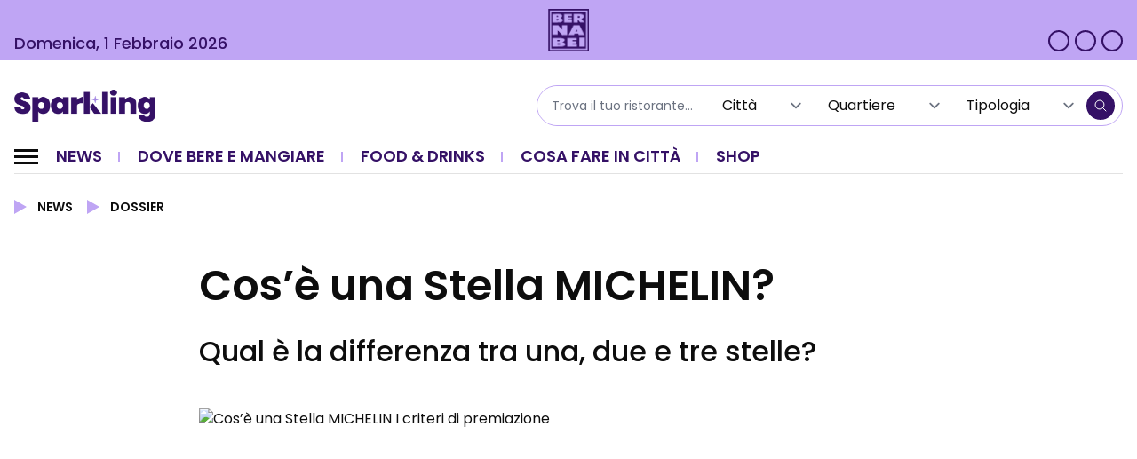

--- FILE ---
content_type: text/html; charset=UTF-8
request_url: https://magazine.bernabei.it/cose-una-stella-michelin-i-criteri-di-premiazione/
body_size: 16640
content:

    


<!DOCTYPE html>
<html lang="it-IT">
    <head>
        <meta charset="UTF-8" />
        <meta http-equiv="X-UA-Compatible" content="IE=edge,chrome=1">
        <meta name="viewport" content="initial-scale=1.0, minimum-scale=1.0, maximum-scale=1.0, user-scalable=no, width=device-width, height=device-height, target-densitydpi=device-dpi">
        <title>
            Cos’è una Stella MICHELIN? | Sparkling        </title>

        <link rel="profile" href="http://gmpg.org/xfn/11" />
        <link rel="pingback" href="https://magazine.bernabei.it/xmlrpc.php" />

        <link rel="apple-touch-icon" sizes="180x180" href="https://magazine.bernabei.it/wp-content/themes/bernabei-sparkling/images/icons/apple-touch-icon.png">
        <link rel="icon" type="image/png" sizes="32x32" href="https://magazine.bernabei.it/wp-content/themes/bernabei-sparkling/images/icons/favicon-32x32.png">
        <link rel="icon" type="image/png" sizes="16x16" href="https://magazine.bernabei.it/wp-content/themes/bernabei-sparkling/images/icons/favicon-16x16.png">
        <link rel="manifest" href="https://magazine.bernabei.it/wp-content/themes/bernabei-sparkling/images/icons/site.webmanifest">
        <link rel="mask-icon" href="https://magazine.bernabei.it/wp-content/themes/bernabei-sparkling/images/icons/safari-pinned-tab.svg" color="#351166">
        <meta name="msapplication-TileColor" content="#351166">
        <meta name="theme-color" content="#ffffff">

                                    <!-- Google Tag Manager -->
<script type="text/plain" data-cookieconsent="statistics">(function(w,d,s,l,i){w[l]=w[l]||[];w[l].push({'gtm.start':
new Date().getTime(),event:'gtm.js'});var f=d.getElementsByTagName(s)[0],
j=d.createElement(s),dl=l!='dataLayer'?'&l='+l:'';j.async=true;j.src=
'https://www.googletagmanager.com/gtm.js?id='+i+dl;f.parentNode.insertBefore(j,f);
})(window,document,'script','dataLayer','GTM-P5TPDBQC');</script>
<!-- End Google Tag Manager -->                    
        <script>
	window.dataLayer = window.dataLayer || [];
	function gtag() {
		dataLayer.push(arguments);
	}
	gtag("consent", "default", {
		ad_storage: "denied",
		analytics_storage: "denied",
		functionality_storage: "denied",
		personalization_storage: "denied",
		security_storage: "granted",
		wait_for_update: 500,
	});
	gtag("set", "ads_data_redaction", true);
	gtag("set", "url_passthrough", true);
</script>
<script type="text/javascript"
		id="Cookiebot"
		src="https://consent.cookiebot.com/uc.js"
		data-cbid="19748f99-aec8-4b4e-b27d-6128820ec49a"
						data-culture="IT"
				async	></script>
<meta name='robots' content='index, follow, max-image-preview:large, max-snippet:-1, max-video-preview:-1' />

	<!-- This site is optimized with the Yoast SEO plugin v21.6 - https://yoast.com/wordpress/plugins/seo/ -->
	<title>Cos’è una Stella MICHELIN? | Sparkling</title>
	<meta name="description" content="Qual è la differenza tra una, due e tre stelle? Un (anonimo) ispettore della Guida MICHELIN che risponde alle nostre domande." />
	<link rel="canonical" href="https://magazine.bernabei.it/cose-una-stella-michelin-i-criteri-di-premiazione/" />
	<meta property="og:locale" content="it_IT" />
	<meta property="og:type" content="article" />
	<meta property="og:title" content="Cos’è una Stella MICHELIN? | Sparkling" />
	<meta property="og:description" content="Qual è la differenza tra una, due e tre stelle? Un (anonimo) ispettore della Guida MICHELIN che risponde alle nostre domande." />
	<meta property="og:url" content="https://magazine.bernabei.it/cose-una-stella-michelin-i-criteri-di-premiazione/" />
	<meta property="og:site_name" content="Sparkling" />
	<meta property="article:publisher" content="https://www.facebook.com/Bernabei1933" />
	<meta property="article:published_time" content="2023-10-04T07:00:56+00:00" />
	<meta property="article:modified_time" content="2024-11-29T11:00:25+00:00" />
	<meta property="og:image" content="https://magazine.bernabei.it/wp-content/uploads/2023/09/1.jpg" />
	<meta property="og:image:width" content="970" />
	<meta property="og:image:height" content="480" />
	<meta property="og:image:type" content="image/jpeg" />
	<meta name="author" content="Danilo Giglio" />
	<meta name="twitter:card" content="summary_large_image" />
	<meta name="twitter:label1" content="Scritto da" />
	<meta name="twitter:data1" content="Danilo Giglio" />
	<meta name="twitter:label2" content="Tempo di lettura stimato" />
	<meta name="twitter:data2" content="8 minuti" />
	<script type="application/ld+json" class="yoast-schema-graph">{"@context":"https://schema.org","@graph":[{"@type":"Article","@id":"https://magazine.bernabei.it/cose-una-stella-michelin-i-criteri-di-premiazione/#article","isPartOf":{"@id":"https://magazine.bernabei.it/cose-una-stella-michelin-i-criteri-di-premiazione/"},"author":{"name":"Danilo Giglio","@id":"https://magazine.bernabei.it/#/schema/person/b7c3ddae7d9ee9476aa9392a39c1de60"},"headline":"Cos’è una Stella MICHELIN?","datePublished":"2023-10-04T07:00:56+00:00","dateModified":"2024-11-29T11:00:25+00:00","mainEntityOfPage":{"@id":"https://magazine.bernabei.it/cose-una-stella-michelin-i-criteri-di-premiazione/"},"wordCount":1481,"publisher":{"@id":"https://magazine.bernabei.it/#organization"},"articleSection":["Dossier"],"inLanguage":"it-IT"},{"@type":"WebPage","@id":"https://magazine.bernabei.it/cose-una-stella-michelin-i-criteri-di-premiazione/","url":"https://magazine.bernabei.it/cose-una-stella-michelin-i-criteri-di-premiazione/","name":"Cos’è una Stella MICHELIN? | Sparkling","isPartOf":{"@id":"https://magazine.bernabei.it/#website"},"datePublished":"2023-10-04T07:00:56+00:00","dateModified":"2024-11-29T11:00:25+00:00","description":"Qual è la differenza tra una, due e tre stelle? Un (anonimo) ispettore della Guida MICHELIN che risponde alle nostre domande.","breadcrumb":{"@id":"https://magazine.bernabei.it/cose-una-stella-michelin-i-criteri-di-premiazione/#breadcrumb"},"inLanguage":"it-IT","potentialAction":[{"@type":"ReadAction","target":["https://magazine.bernabei.it/cose-una-stella-michelin-i-criteri-di-premiazione/"]}]},{"@type":"BreadcrumbList","@id":"https://magazine.bernabei.it/cose-una-stella-michelin-i-criteri-di-premiazione/#breadcrumb","itemListElement":[{"@type":"ListItem","position":1,"name":"Home","item":"https://magazine.bernabei.it/"},{"@type":"ListItem","position":2,"name":"News","item":"https://magazine.bernabei.it/news/"},{"@type":"ListItem","position":3,"name":"Cos’è una Stella MICHELIN?"}]},{"@type":"WebSite","@id":"https://magazine.bernabei.it/#website","url":"https://magazine.bernabei.it/","name":"Sparkling","description":"","publisher":{"@id":"https://magazine.bernabei.it/#organization"},"potentialAction":[{"@type":"SearchAction","target":{"@type":"EntryPoint","urlTemplate":"https://magazine.bernabei.it/?s={search_term_string}"},"query-input":"required name=search_term_string"}],"inLanguage":"it-IT"},{"@type":"Organization","@id":"https://magazine.bernabei.it/#organization","name":"Sparkling","url":"https://magazine.bernabei.it/","logo":{"@type":"ImageObject","inLanguage":"it-IT","@id":"https://magazine.bernabei.it/#/schema/logo/image/","url":"https://magazine.bernabei.it/wp-content/uploads/2023/07/sparkling-logo_no-payoff.png","contentUrl":"https://magazine.bernabei.it/wp-content/uploads/2023/07/sparkling-logo_no-payoff.png","width":500,"height":113,"caption":"Sparkling"},"image":{"@id":"https://magazine.bernabei.it/#/schema/logo/image/"},"sameAs":["https://www.facebook.com/Bernabei1933","https://www.instagram.com/bernabei.it/","https://www.linkedin.com/company/bernabei/"]},{"@type":"Person","@id":"https://magazine.bernabei.it/#/schema/person/b7c3ddae7d9ee9476aa9392a39c1de60","name":"Danilo Giglio","image":{"@type":"ImageObject","inLanguage":"it-IT","@id":"https://magazine.bernabei.it/#/schema/person/image/","url":"https://secure.gravatar.com/avatar/3b6aba5a06ddd05ba52e3ecf1fb5e9ac49b831054b9558d2224d82e47bc75260?s=96&d=mm&r=g","contentUrl":"https://secure.gravatar.com/avatar/3b6aba5a06ddd05ba52e3ecf1fb5e9ac49b831054b9558d2224d82e47bc75260?s=96&d=mm&r=g","caption":"Danilo Giglio"},"url":"https://magazine.bernabei.it/author/danilo/"}]}</script>
	<!-- / Yoast SEO plugin. -->


<link rel="alternate" title="oEmbed (JSON)" type="application/json+oembed" href="https://magazine.bernabei.it/wp-json/oembed/1.0/embed?url=https%3A%2F%2Fmagazine.bernabei.it%2Fcose-una-stella-michelin-i-criteri-di-premiazione%2F" />
<link rel="alternate" title="oEmbed (XML)" type="text/xml+oembed" href="https://magazine.bernabei.it/wp-json/oembed/1.0/embed?url=https%3A%2F%2Fmagazine.bernabei.it%2Fcose-una-stella-michelin-i-criteri-di-premiazione%2F&#038;format=xml" />
<style id='wp-img-auto-sizes-contain-inline-css' type='text/css'>
img:is([sizes=auto i],[sizes^="auto," i]){contain-intrinsic-size:3000px 1500px}
/*# sourceURL=wp-img-auto-sizes-contain-inline-css */
</style>
<link rel='stylesheet' id='sbi_styles-css' href='https://magazine.bernabei.it/wp-content/plugins/instagram-feed/css/sbi-styles.min.css?ver=6.2.6' type='text/css' media='all' />
<link rel='stylesheet' id='sparkling-theme-css' href='https://magazine.bernabei.it/wp-content/themes/bernabei-sparkling/style.css?ver=1.0' type='text/css' media='all' />
<link rel='stylesheet' id='sparkling-global-styles-css' href='https://magazine.bernabei.it/wp-content/themes/bernabei-sparkling/dist/css/app.css?ver=1.0' type='text/css' media='all' />
<link rel="https://api.w.org/" href="https://magazine.bernabei.it/wp-json/" /><link rel="alternate" title="JSON" type="application/json" href="https://magazine.bernabei.it/wp-json/wp/v2/posts/2145" /><meta name="generator" content="Powered by Modal Survey 2.0.1.9.6 - Survey, Poll and Quiz builder plugin for WordPress with interactive charts and detailed results." />

    </head>


<body class="wp-singular post-template-default single single-post postid-2145 single-format-standard wp-theme-bernabei-sparkling cose-una-stella-michelin-i-criteri-di-premiazione">

                        <!-- Google Tag Manager (noscript) -->
<noscript><iframe src="https://www.googletagmanager.com/ns.html?id=GTM-P5TPDBQC"
height="0" width="0" style="display:none;visibility:hidden"></iframe></noscript>
<!-- End Google Tag Manager (noscript) -->            
    
<div id="sparkling-mobile-menu" class="fixed w-full h-screen top-0 left-0 pb-16 bg-white text-primary z-40 hidden opacity-0 overflow-y-auto">
    <div class="relative flex flex-col h-full justify-between">
        <div class="relative w-full px-4">
            <div class="relative w-full">
                

<script>
    const mobileSearchOptions = { 'adminURL': 'https://magazine.bernabei.it/wp-admin/admin-ajax.php', 'cities': [{"term_id":280,"name":"Abruzzo","slug":"abruzzo","term_group":0,"term_taxonomy_id":280,"taxonomy":"cities","description":"","parent":0,"count":7,"filter":"raw"},{"term_id":283,"name":"Alto Adige","slug":"alto-adige","term_group":0,"term_taxonomy_id":283,"taxonomy":"cities","description":"","parent":0,"count":4,"filter":"raw"},{"term_id":316,"name":"Campania","slug":"campania","term_group":0,"term_taxonomy_id":316,"taxonomy":"cities","description":"","parent":0,"count":16,"filter":"raw"},{"term_id":312,"name":"Cesena","slug":"cesena","term_group":0,"term_taxonomy_id":312,"taxonomy":"cities","description":"","parent":0,"count":1,"filter":"raw"},{"term_id":153,"name":"Dolomiti","slug":"dolomiti","term_group":0,"term_taxonomy_id":153,"taxonomy":"cities","description":"","parent":0,"count":9,"filter":"raw"},{"term_id":288,"name":"Emilia Romagna","slug":"emilia-romagna","term_group":0,"term_taxonomy_id":288,"taxonomy":"cities","description":"","parent":0,"count":5,"filter":"raw"},{"term_id":267,"name":"Estero","slug":"estero","term_group":0,"term_taxonomy_id":267,"taxonomy":"cities","description":"","parent":0,"count":0,"filter":"raw"},{"term_id":330,"name":"Friuli","slug":"friuli","term_group":0,"term_taxonomy_id":330,"taxonomy":"cities","description":"","parent":0,"count":1,"filter":"raw"},{"term_id":324,"name":"Lago","slug":"lago","term_group":0,"term_taxonomy_id":324,"taxonomy":"cities","description":"","parent":0,"count":10,"filter":"raw"},{"term_id":297,"name":"Lazio","slug":"lazio","term_group":0,"term_taxonomy_id":297,"taxonomy":"cities","description":"","parent":0,"count":11,"filter":"raw"},{"term_id":328,"name":"Liguria","slug":"liguria","term_group":0,"term_taxonomy_id":328,"taxonomy":"cities","description":"","parent":0,"count":5,"filter":"raw"},{"term_id":293,"name":"Lombardia","slug":"lombardia","term_group":0,"term_taxonomy_id":293,"taxonomy":"cities","description":"","parent":0,"count":9,"filter":"raw"},{"term_id":355,"name":"Marche","slug":"marche","term_group":0,"term_taxonomy_id":355,"taxonomy":"cities","description":"","parent":0,"count":9,"filter":"raw"},{"term_id":31,"name":"Milano","slug":"milano","term_group":0,"term_taxonomy_id":31,"taxonomy":"cities","description":"","parent":0,"count":18,"filter":"raw"},{"term_id":352,"name":"Molise","slug":"molise","term_group":0,"term_taxonomy_id":352,"taxonomy":"cities","description":"","parent":0,"count":2,"filter":"raw"},{"term_id":295,"name":"Piemonte","slug":"piemonte","term_group":0,"term_taxonomy_id":295,"taxonomy":"cities","description":"","parent":0,"count":6,"filter":"raw"},{"term_id":314,"name":"Puglia","slug":"puglia","term_group":0,"term_taxonomy_id":314,"taxonomy":"cities","description":"","parent":0,"count":4,"filter":"raw"},{"term_id":8,"name":"Roma","slug":"roma","term_group":0,"term_taxonomy_id":8,"taxonomy":"cities","description":"","parent":0,"count":170,"filter":"raw"},{"term_id":321,"name":"Sicilia","slug":"sicilia","term_group":0,"term_taxonomy_id":321,"taxonomy":"cities","description":"","parent":0,"count":10,"filter":"raw"},{"term_id":81,"name":"Taormina","slug":"taormina","term_group":0,"term_taxonomy_id":81,"taxonomy":"cities","description":"","parent":0,"count":2,"filter":"raw"},{"term_id":163,"name":"Torino","slug":"torino","term_group":0,"term_taxonomy_id":163,"taxonomy":"cities","description":"","parent":0,"count":7,"filter":"raw"},{"term_id":266,"name":"Toscana","slug":"toscana","term_group":0,"term_taxonomy_id":266,"taxonomy":"cities","description":"","parent":0,"count":15,"filter":"raw"},{"term_id":285,"name":"Trentino","slug":"trentino","term_group":0,"term_taxonomy_id":285,"taxonomy":"cities","description":"","parent":0,"count":8,"filter":"raw"},{"term_id":359,"name":"Trieste","slug":"trieste","term_group":0,"term_taxonomy_id":359,"taxonomy":"cities","description":"","parent":0,"count":1,"filter":"raw"},{"term_id":268,"name":"Umbria","slug":"umbria","term_group":0,"term_taxonomy_id":268,"taxonomy":"cities","description":"","parent":0,"count":18,"filter":"raw"},{"term_id":284,"name":"Valle d'Aosta","slug":"valle-daosta","term_group":0,"term_taxonomy_id":284,"taxonomy":"cities","description":"","parent":0,"count":5,"filter":"raw"},{"term_id":175,"name":"Valtellina","slug":"valtellina","term_group":0,"term_taxonomy_id":175,"taxonomy":"cities","description":"","parent":0,"count":3,"filter":"raw"},{"term_id":281,"name":"Veneto","slug":"veneto","term_group":0,"term_taxonomy_id":281,"taxonomy":"cities","description":"","parent":0,"count":8,"filter":"raw"},{"term_id":313,"name":"Viterbo","slug":"viterbo","term_group":0,"term_taxonomy_id":313,"taxonomy":"cities","description":"","parent":0,"count":1,"filter":"raw"}], 'zones': [], 'types': [{"term_id":179,"name":"Agriturismo","slug":"agriturismo","term_group":0,"term_taxonomy_id":179,"taxonomy":"place-type","description":"","parent":0,"count":37,"filter":"raw"},{"term_id":83,"name":"Aperitivo","slug":"aperitivo","term_group":0,"term_taxonomy_id":83,"taxonomy":"place-type","description":"","parent":0,"count":21,"filter":"raw"},{"term_id":124,"name":"Birrificio","slug":"birrificio","term_group":0,"term_taxonomy_id":124,"taxonomy":"place-type","description":"","parent":0,"count":12,"filter":"raw"},{"term_id":92,"name":"Bistrot","slug":"bistrot","term_group":0,"term_taxonomy_id":92,"taxonomy":"place-type","description":"","parent":0,"count":51,"filter":"raw"},{"term_id":82,"name":"Caff\u00e9","slug":"caffe","term_group":0,"term_taxonomy_id":82,"taxonomy":"place-type","description":"","parent":0,"count":22,"filter":"raw"},{"term_id":90,"name":"Cocktail bar","slug":"cocktail-bar","term_group":0,"term_taxonomy_id":90,"taxonomy":"place-type","description":"","parent":0,"count":32,"filter":"raw"},{"term_id":68,"name":"Colazione","slug":"colazione","term_group":0,"term_taxonomy_id":68,"taxonomy":"place-type","description":"","parent":0,"count":25,"filter":"raw"},{"term_id":224,"name":"Discoteca","slug":"discoteca","term_group":0,"term_taxonomy_id":224,"taxonomy":"place-type","description":"","parent":0,"count":1,"filter":"raw"},{"term_id":91,"name":"Enoteca","slug":"enoteca","term_group":0,"term_taxonomy_id":91,"taxonomy":"place-type","description":"","parent":0,"count":33,"filter":"raw"},{"term_id":152,"name":"Etnica","slug":"etnica","term_group":0,"term_taxonomy_id":152,"taxonomy":"place-type","description":"","parent":0,"count":19,"filter":"raw"},{"term_id":76,"name":"Gelateria","slug":"gelateria","term_group":0,"term_taxonomy_id":76,"taxonomy":"place-type","description":"","parent":0,"count":7,"filter":"raw"},{"term_id":126,"name":"Osteria","slug":"osteria","term_group":0,"term_taxonomy_id":126,"taxonomy":"place-type","description":"","parent":0,"count":133,"filter":"raw"},{"term_id":73,"name":"Panifici","slug":"panifici","term_group":0,"term_taxonomy_id":73,"taxonomy":"place-type","description":"","parent":0,"count":8,"filter":"raw"},{"term_id":151,"name":"Pasticceria","slug":"pasticceria","term_group":0,"term_taxonomy_id":151,"taxonomy":"place-type","description":"","parent":0,"count":23,"filter":"raw"},{"term_id":10,"name":"Pizzeria","slug":"pizzeria","term_group":0,"term_taxonomy_id":10,"taxonomy":"place-type","description":"","parent":0,"count":42,"filter":"raw"},{"term_id":9,"name":"Pub","slug":"pub","term_group":0,"term_taxonomy_id":9,"taxonomy":"place-type","description":"","parent":0,"count":36,"filter":"raw"},{"term_id":62,"name":"Ristorante","slug":"ristorante","term_group":0,"term_taxonomy_id":62,"taxonomy":"place-type","description":"","parent":0,"count":277,"filter":"raw"},{"term_id":208,"name":"Trattoria","slug":"trattoria","term_group":0,"term_taxonomy_id":208,"taxonomy":"place-type","description":"","parent":0,"count":118,"filter":"raw"}], 'selectedCity': "", 'selectedZone': "", 'selectedType': "", 'searchKey': "", 'formRef': 'mobileGlobalSearchForm' };
</script>

<div class="relative z-10"  x-data="globalSearch(mobileSearchOptions)">
    <form id="search-main-mobile" action="https://magazine.bernabei.it/dove-bere-e-mangiare/" class="sparkling-search" method="get" role="search" x-ref="mobileGlobalSearchForm" @submit.prevent="">
        <div class="relative flex flex-col overflow-hidden">
            <div class="relative">
                <input x-model="searchKey" type="text" name="s" class="relative search-input w-full" value="" placeholder="Trova il tuo ristorante...">
            </div>
            <div class="relative mt-3">
                <select class="relative !w-full" name="c" x-model="selectedCity" x-on:change="filterZones">
                    <option value="">
                        Città                    </option>
                    <template x-for="city in cities" :key="city.term_id">
                        <option :value="city.term_id" x-text="city.name" :selected="selectedCity == city.term_id"></option>
                    </template>
                </select>
            </div>
            <div class="relative mt-3">
                <select class="relative !w-full" name="z" x-model="selectedZone" :disabled="zones.length === 0">
                    <option value="">
                        Quartiere                    </option>
                    <template x-for="zone in zones" :key="zone.term_id">
                        <option :value="zone.term_id" x-text="zone.name" :selected="selectedZone == zone.term_id"></option>
                    </template>
                </select>
            </div>
            <div class="relative mt-3">
                <select class="relative !w-full" name="t" x-model="selectedType">
                    <option value="">
                        Tipologia                    </option>
                    <template x-for="type in types" :key="type.term_id">
                        <option :value="type.term_id" x-text="type.name" :selected="selectedType == type.term_id"></option>
                    </template>
                </select>
            </div>
            <div class="relative text-center mt-3">
                <button type="submit" class="link-button default" @click="submit" >
                    Cerca                </button>
            </div>
            
        </div>
    </form>
</div>
            </div>
        </div>
        <div class="relative w-full px-4">
            <ul id="mobile-menu" class="mobile-menu"><li id="menu-item-132" class="menu-item menu-item-type-post_type menu-item-object-page current_page_parent menu-item-has-children menu-item-132"><a href="https://magazine.bernabei.it/news/">News</a>
<ul class="sub-menu">
	<li id="menu-item-3057" class="menu-item menu-item-type-post_type menu-item-object-page current_page_parent menu-item-3057"><a href="https://magazine.bernabei.it/news/">Leggi tutto</a></li>
	<li id="menu-item-134" class="menu-item menu-item-type-taxonomy menu-item-object-category current-post-ancestor current-menu-parent current-post-parent menu-item-134 active "><a href="https://magazine.bernabei.it/notizie/dossier/">Dossier</a></li>
</ul>
</li>
<li id="menu-item-138" class="menu-item menu-item-type-post_type_archive menu-item-object-places menu-item-138"><a href="https://magazine.bernabei.it/dove-bere-e-mangiare/">Dove bere e mangiare</a></li>
<li id="menu-item-142" class="menu-item menu-item-type-post_type_archive menu-item-object-food menu-item-has-children menu-item-142"><a href="https://magazine.bernabei.it/food/">Food &#038; Drinks</a>
<ul class="sub-menu">
	<li id="menu-item-2093" class="menu-item menu-item-type-post_type_archive menu-item-object-food menu-item-2093"><a href="https://magazine.bernabei.it/food/">Leggi tutto</a></li>
	<li id="menu-item-144" class="menu-item menu-item-type-taxonomy menu-item-object-food-and-drinks-categories menu-item-144"><a href="https://magazine.bernabei.it/foodanddrinks/food/">Food</a></li>
	<li id="menu-item-7913" class="menu-item menu-item-type-taxonomy menu-item-object-food-and-drinks-categories menu-item-7913"><a href="https://magazine.bernabei.it/foodanddrinks/healthy/">Healthy</a></li>
</ul>
</li>
<li id="menu-item-146" class="menu-item menu-item-type-post_type_archive menu-item-object-events menu-item-has-children menu-item-146"><a href="https://magazine.bernabei.it/cosa-fare-in-citta/">Cosa fare in città</a>
<ul class="sub-menu">
	<li id="menu-item-4629" class="menu-item menu-item-type-custom menu-item-object-custom menu-item-4629"><a href="https://magazine.bernabei.it/cosa-fare-in-citta/">Leggi tutto</a></li>
	<li id="menu-item-8457" class="menu-item menu-item-type-taxonomy menu-item-object-event-collections menu-item-8457"><a href="https://magazine.bernabei.it/in-evidenza/eventi-roma-estate/">Eventi Roma Estate</a></li>
	<li id="menu-item-7911" class="menu-item menu-item-type-taxonomy menu-item-object-event-collections menu-item-7911"><a href="https://magazine.bernabei.it/in-evidenza/sagre-ed-eventi-lazio/">Sagre ed Eventi nel Lazio</a></li>
</ul>
</li>
<li id="menu-item-152" class="menu-item menu-item-type-custom menu-item-object-custom menu-item-152"><a target="_blank" href="https://www.bernabei.it">Shop</a></li>
</ul>        </div>
        <div class="relative w-full py-5 border-t border-b border-grey-2">
            <div class="relative w-full flex justify-center lg:justify-start px-4">
                
                        
                
<div class="relative flex space-x-5 lg:space-x-1.5 sparkling-social-menu">
                    <a href="https://www.facebook.com/Bernabei1933" target="_blank" class="relative inline-flex" aria-label="" title="">
            <span class="relative inline-flex rounded-full border-2 bg-transparent border-primary-purple text-primary-purple hover:bg-secondary-purple hover:text-primary-purple hover:border-secondary-purple transition-colors duration-300">
                <span class="relative inline-flex w-9 h-9 p-1.5">
                    <svg xmlns="http://www.w3.org/2000/svg" x="0px" y="0px" viewBox="0 0 24 24" fill="currentColor" stroke="none">
<path id="Tracciato_85" class="st0" d="M15.3,5.4c0.7,0,1.3,0,2,0h0.3V1.9c-0.4,0-0.7-0.1-1.1-0.1c-0.7,0-1.4-0.1-2,0  c-1,0-2,0.3-2.9,0.9C10.6,3.4,10,4.4,9.9,5.5C9.8,6,9.7,6.5,9.7,7c0,0.8,0,1.5,0,2.3v0.3H6.5v3.8h3.2V23h4v-9.6h3.2  c0.2-1.3,0.3-2.5,0.5-3.8h-0.7c-0.9,0-3,0-3,0s0-1.9,0-2.7C13.7,5.8,14.4,5.4,15.3,5.4"></path>
</svg>                </span>
            </span>
        </a>
                    <a href="https://www.linkedin.com/company/bernabei/mycompany/" target="_blank" class="relative inline-flex" aria-label="" title="">
            <span class="relative inline-flex rounded-full border-2 bg-transparent border-primary-purple text-primary-purple hover:bg-secondary-purple hover:text-primary-purple hover:border-secondary-purple transition-colors duration-300">
                <span class="relative inline-flex w-9 h-9 p-1.5">
                    <svg xmlns="http://www.w3.org/2000/svg" x="0px" y="0px" viewBox="0 0 24 24" fill="currentColor" stroke="none">
<g>
	<path id="Tracciato_95" d="M3.8,9.1h3.5v11.3H3.8V9.1z M5.5,3.5c1.1,0,2.1,0.9,2.1,2.1S6.7,7.6,5.5,7.6S3.5,6.7,3.5,5.6l0,0   C3.5,4.4,4.4,3.5,5.5,3.5L5.5,3.5"></path>
	<path id="Tracciato_96" d="M9.5,9.1h3.4v1.6h0c0.7-1.2,2-1.9,3.3-1.8c3.6,0,4.2,2.4,4.2,5.4v6.2H17V15c0-1.3,0-3-1.8-3   c-1.8,0-2.1,1.4-2.1,2.9v5.6H9.5V9.1z"></path>
</g>
</svg>                </span>
            </span>
        </a>
                    <a href="https://www.instagram.com/bernabei.it/" target="_blank" class="relative inline-flex" aria-label="" title="">
            <span class="relative inline-flex rounded-full border-2 bg-transparent border-primary-purple text-primary-purple hover:bg-secondary-purple hover:text-primary-purple hover:border-secondary-purple transition-colors duration-300">
                <span class="relative inline-flex w-9 h-9 p-1.5">
                    <svg xmlns="http://www.w3.org/2000/svg" x="0px" y="0px" viewBox="0 0 24 24" fill="currentColor" stroke="none">
<g>
	<path d="M12.1,4.2c2.6,0,2.9,0,3.9,0.1c0.9,0,1.4,0.2,1.8,0.3c0.4,0.2,0.8,0.4,1.1,0.7c0.3,0.3,0.5,0.7,0.7,1.1   c0.1,0.3,0.3,0.8,0.3,1.8c0,1,0.1,1.3,0.1,3.9s0,2.9-0.1,3.9c0,0.9-0.2,1.4-0.3,1.8c-0.2,0.4-0.4,0.8-0.7,1.1   c-0.3,0.3-0.7,0.5-1.1,0.7c-0.3,0.1-0.8,0.3-1.8,0.3c-1,0-1.3,0.1-3.9,0.1c-2.6,0-2.9,0-3.9-0.1c-0.9,0-1.4-0.2-1.8-0.3   c-0.4-0.2-0.8-0.4-1.1-0.7c-0.3-0.3-0.5-0.7-0.7-1.1c-0.1-0.3-0.3-0.8-0.3-1.8c0-1-0.1-1.3-0.1-3.9s0-2.9,0.1-3.9   c0-0.9,0.2-1.4,0.3-1.8C4.8,6,5,5.7,5.3,5.3C5.7,5,6,4.8,6.4,4.6c0.3-0.1,0.8-0.3,1.8-0.3C9.2,4.2,9.5,4.2,12.1,4.2 M12.1,2.5   c-2.6,0-2.9,0-4,0.1c-1,0-1.7,0.2-2.3,0.4C5.2,3.2,4.6,3.6,4.1,4.1C3.6,4.6,3.2,5.2,3,5.8C2.8,6.4,2.6,7.1,2.6,8.1   c0,1-0.1,1.3-0.1,4c0,2.6,0,2.9,0.1,4c0,1,0.2,1.7,0.4,2.3c0.2,0.6,0.6,1.2,1.1,1.7c0.5,0.5,1.1,0.9,1.7,1.1   c0.6,0.2,1.3,0.4,2.3,0.4c1,0,1.3,0.1,4,0.1c2.6,0,2.9,0,4-0.1c1,0,1.7-0.2,2.3-0.4c0.6-0.2,1.2-0.6,1.7-1.1   c0.5-0.5,0.9-1.1,1.1-1.7c0.2-0.6,0.4-1.3,0.4-2.3c0-1,0.1-1.3,0.1-4s0-2.9-0.1-4c0-1-0.2-1.7-0.4-2.3c-0.2-0.6-0.6-1.2-1.1-1.7   C19.5,3.6,19,3.2,18.4,3c-0.6-0.2-1.3-0.4-2.3-0.4C15,2.5,14.7,2.5,12.1,2.5L12.1,2.5z"></path>
	<path d="M12.1,7.2c-2.7,0-4.9,2.2-4.9,4.9S9.4,17,12.1,17c2.7,0,4.9-2.2,4.9-4.9S14.8,7.2,12.1,7.2z M12.1,15.3   c-1.8,0-3.2-1.4-3.2-3.2s1.4-3.2,3.2-3.2s3.2,1.4,3.2,3.2S13.8,15.3,12.1,15.3z"></path>
	<circle cx="17.2" cy="7" r="1.1"></circle>
</g>
</svg>                </span>
            </span>
        </a>
    </div>            </div>
        </div>
        <div class="relative w-full px-4 py-4">
            <ul id="mobile-bottom-menu" class="mobile-bottom-menu"><li id="menu-item-154" class="menu-item menu-item-type-custom menu-item-object-custom menu-item-154"><a href="#">Segnalaci un evento</a></li>
<li id="menu-item-153" class="menu-item menu-item-type-custom menu-item-object-custom menu-item-153"><a href="#">Collabora con noi</a></li>
</ul>        </div>
    </div>
</div>    <div id="sparkling-top-nav" class="block fixed w-full top-0 left-0 py-1.5 lg:py-2.5 bg-secondary-purple text-primary z-40">
    <div class="relative w-full h-full max-w-screen-xl mx-auto px-4 lg:px-6 xl:px-4">
        <div class="relative h-full flex flex-wrap items-center justify-between -mx-4 lg:-mx-6 xl:-mx-4">
            <div class="relative h-full w-1/3 hidden lg:block px-4 lg:px-6 xl:px-4">
                <div class="relative h-full flex items-end">
                    <span class="current-date text-primary-purple">
                        domenica, 1 febbraio 2026                    </span>
                </div>
            </div>
            <div class="relative w-full h-full lg:w-1/3 block px-4 lg:px-6 xl:px-4 text-center">
                <a class="relative h-full inline-flex w-auto" href="https://www.bernabei.it/" title="Vai al sito Bernabei.it" >
					<img class="relative inline-block h-full w-auto" src="https://magazine.bernabei.it/wp-content/uploads/2023/09/logo-bernabei-vettoriale-viola-sparkling.png" />
				</a>
            </div>
            <div class="relative w-1/3 h-full hidden lg:block px-4 lg:px-6 xl:px-4">
                <div class="relative h-full flex justify-end items-end">
                    
        
                
<div class="relative flex space-x-1.5 sparkling-social-menu">
                    <a href="https://www.facebook.com/Bernabei1933" target="_blank" class="relative inline-flex" aria-label="" title="">
            <span class="relative inline-flex rounded-full border-2 bg-transparent border-primary-purple text-primary-purple hover:bg-primary-purple hover:text-white transition-colors duration-300">
                <span class="relative inline-flex w-5 h-5 p-0.5">
                    <svg xmlns="http://www.w3.org/2000/svg" x="0px" y="0px" viewBox="0 0 24 24" fill="currentColor" stroke="none">
<path id="Tracciato_85" class="st0" d="M15.3,5.4c0.7,0,1.3,0,2,0h0.3V1.9c-0.4,0-0.7-0.1-1.1-0.1c-0.7,0-1.4-0.1-2,0  c-1,0-2,0.3-2.9,0.9C10.6,3.4,10,4.4,9.9,5.5C9.8,6,9.7,6.5,9.7,7c0,0.8,0,1.5,0,2.3v0.3H6.5v3.8h3.2V23h4v-9.6h3.2  c0.2-1.3,0.3-2.5,0.5-3.8h-0.7c-0.9,0-3,0-3,0s0-1.9,0-2.7C13.7,5.8,14.4,5.4,15.3,5.4"></path>
</svg>                </span>
            </span>
        </a>
                    <a href="https://www.linkedin.com/company/bernabei/mycompany/" target="_blank" class="relative inline-flex" aria-label="" title="">
            <span class="relative inline-flex rounded-full border-2 bg-transparent border-primary-purple text-primary-purple hover:bg-primary-purple hover:text-white transition-colors duration-300">
                <span class="relative inline-flex w-5 h-5 p-0.5">
                    <svg xmlns="http://www.w3.org/2000/svg" x="0px" y="0px" viewBox="0 0 24 24" fill="currentColor" stroke="none">
<g>
	<path id="Tracciato_95" d="M3.8,9.1h3.5v11.3H3.8V9.1z M5.5,3.5c1.1,0,2.1,0.9,2.1,2.1S6.7,7.6,5.5,7.6S3.5,6.7,3.5,5.6l0,0   C3.5,4.4,4.4,3.5,5.5,3.5L5.5,3.5"></path>
	<path id="Tracciato_96" d="M9.5,9.1h3.4v1.6h0c0.7-1.2,2-1.9,3.3-1.8c3.6,0,4.2,2.4,4.2,5.4v6.2H17V15c0-1.3,0-3-1.8-3   c-1.8,0-2.1,1.4-2.1,2.9v5.6H9.5V9.1z"></path>
</g>
</svg>                </span>
            </span>
        </a>
                    <a href="https://www.instagram.com/bernabei.it/" target="_blank" class="relative inline-flex" aria-label="" title="">
            <span class="relative inline-flex rounded-full border-2 bg-transparent border-primary-purple text-primary-purple hover:bg-primary-purple hover:text-white transition-colors duration-300">
                <span class="relative inline-flex w-5 h-5 p-0.5">
                    <svg xmlns="http://www.w3.org/2000/svg" x="0px" y="0px" viewBox="0 0 24 24" fill="currentColor" stroke="none">
<g>
	<path d="M12.1,4.2c2.6,0,2.9,0,3.9,0.1c0.9,0,1.4,0.2,1.8,0.3c0.4,0.2,0.8,0.4,1.1,0.7c0.3,0.3,0.5,0.7,0.7,1.1   c0.1,0.3,0.3,0.8,0.3,1.8c0,1,0.1,1.3,0.1,3.9s0,2.9-0.1,3.9c0,0.9-0.2,1.4-0.3,1.8c-0.2,0.4-0.4,0.8-0.7,1.1   c-0.3,0.3-0.7,0.5-1.1,0.7c-0.3,0.1-0.8,0.3-1.8,0.3c-1,0-1.3,0.1-3.9,0.1c-2.6,0-2.9,0-3.9-0.1c-0.9,0-1.4-0.2-1.8-0.3   c-0.4-0.2-0.8-0.4-1.1-0.7c-0.3-0.3-0.5-0.7-0.7-1.1c-0.1-0.3-0.3-0.8-0.3-1.8c0-1-0.1-1.3-0.1-3.9s0-2.9,0.1-3.9   c0-0.9,0.2-1.4,0.3-1.8C4.8,6,5,5.7,5.3,5.3C5.7,5,6,4.8,6.4,4.6c0.3-0.1,0.8-0.3,1.8-0.3C9.2,4.2,9.5,4.2,12.1,4.2 M12.1,2.5   c-2.6,0-2.9,0-4,0.1c-1,0-1.7,0.2-2.3,0.4C5.2,3.2,4.6,3.6,4.1,4.1C3.6,4.6,3.2,5.2,3,5.8C2.8,6.4,2.6,7.1,2.6,8.1   c0,1-0.1,1.3-0.1,4c0,2.6,0,2.9,0.1,4c0,1,0.2,1.7,0.4,2.3c0.2,0.6,0.6,1.2,1.1,1.7c0.5,0.5,1.1,0.9,1.7,1.1   c0.6,0.2,1.3,0.4,2.3,0.4c1,0,1.3,0.1,4,0.1c2.6,0,2.9,0,4-0.1c1,0,1.7-0.2,2.3-0.4c0.6-0.2,1.2-0.6,1.7-1.1   c0.5-0.5,0.9-1.1,1.1-1.7c0.2-0.6,0.4-1.3,0.4-2.3c0-1,0.1-1.3,0.1-4s0-2.9-0.1-4c0-1-0.2-1.7-0.4-2.3c-0.2-0.6-0.6-1.2-1.1-1.7   C19.5,3.6,19,3.2,18.4,3c-0.6-0.2-1.3-0.4-2.3-0.4C15,2.5,14.7,2.5,12.1,2.5L12.1,2.5z"></path>
	<path d="M12.1,7.2c-2.7,0-4.9,2.2-4.9,4.9S9.4,17,12.1,17c2.7,0,4.9-2.2,4.9-4.9S14.8,7.2,12.1,7.2z M12.1,15.3   c-1.8,0-3.2-1.4-3.2-3.2s1.4-3.2,3.2-3.2s3.2,1.4,3.2,3.2S13.8,15.3,12.1,15.3z"></path>
	<circle cx="17.2" cy="7" r="1.1"></circle>
</g>
</svg>                </span>
            </span>
        </a>
    </div>                </div>
            </div>
        </div>
    </div>
</div>    

<header id="sparkling-header" class="fixed w-full top-0 left-0 z-40 bg-white">
    <div class="relative w-full h-full max-w-screen-xl mx-auto px-4 lg:px-6 xl:px-4">
        <div class="relative h-full lg:h-auto flex items-center justify-center lg:justify-between -mx-4 lg:-mx-6 xl:-mx-4 pt-7 pb-4 lg:pt-4 lg:pb-3.5 xl:pt-7 xl:pb-4">


            <div class="absolute lg:hidden h-full w-10 top-0 left-0 flex items-center pt-7 pb-4 ml-6">
                <button id="mobile-menu-handler">
                    <span class="menu-bar"></span>
                    <span class="menu-bar"></span>
                    <span class="menu-bar"></span>
                    <span class="menu-bar"></span>
                </button>
            </div>

            <div class="relative h-9 px-4 lg:px-6 xl:px-4 flex-shrink-0 px-10 lg:px-0">
                <a class="relative h-full inline-flex w-auto" href="https://magazine.bernabei.it" title="Torna alla Homepage" >
                    <img class="relative h-full w-auto block mr-0 lg:mr-3.5"
                         src="https://magazine.bernabei.it/wp-content/uploads/2023/07/sparkling-logo_no-payoff.png"
                         alt="Logo Sparkling"
                         width="500"
                         height="113" />
                </a>
            </div>
            <div class="relative hidden lg:block px-4 lg:px-6 xl:px-4 flex-grow">
                <div class="relative flex justify-end">
                    

<script>
    const headerOptions = { 'adminURL': 'https://magazine.bernabei.it/wp-admin/admin-ajax.php', 'cities': [{"term_id":280,"name":"Abruzzo","slug":"abruzzo","term_group":0,"term_taxonomy_id":280,"taxonomy":"cities","description":"","parent":0,"count":7,"filter":"raw"},{"term_id":283,"name":"Alto Adige","slug":"alto-adige","term_group":0,"term_taxonomy_id":283,"taxonomy":"cities","description":"","parent":0,"count":4,"filter":"raw"},{"term_id":316,"name":"Campania","slug":"campania","term_group":0,"term_taxonomy_id":316,"taxonomy":"cities","description":"","parent":0,"count":16,"filter":"raw"},{"term_id":312,"name":"Cesena","slug":"cesena","term_group":0,"term_taxonomy_id":312,"taxonomy":"cities","description":"","parent":0,"count":1,"filter":"raw"},{"term_id":153,"name":"Dolomiti","slug":"dolomiti","term_group":0,"term_taxonomy_id":153,"taxonomy":"cities","description":"","parent":0,"count":9,"filter":"raw"},{"term_id":288,"name":"Emilia Romagna","slug":"emilia-romagna","term_group":0,"term_taxonomy_id":288,"taxonomy":"cities","description":"","parent":0,"count":5,"filter":"raw"},{"term_id":267,"name":"Estero","slug":"estero","term_group":0,"term_taxonomy_id":267,"taxonomy":"cities","description":"","parent":0,"count":0,"filter":"raw"},{"term_id":330,"name":"Friuli","slug":"friuli","term_group":0,"term_taxonomy_id":330,"taxonomy":"cities","description":"","parent":0,"count":1,"filter":"raw"},{"term_id":324,"name":"Lago","slug":"lago","term_group":0,"term_taxonomy_id":324,"taxonomy":"cities","description":"","parent":0,"count":10,"filter":"raw"},{"term_id":297,"name":"Lazio","slug":"lazio","term_group":0,"term_taxonomy_id":297,"taxonomy":"cities","description":"","parent":0,"count":11,"filter":"raw"},{"term_id":328,"name":"Liguria","slug":"liguria","term_group":0,"term_taxonomy_id":328,"taxonomy":"cities","description":"","parent":0,"count":5,"filter":"raw"},{"term_id":293,"name":"Lombardia","slug":"lombardia","term_group":0,"term_taxonomy_id":293,"taxonomy":"cities","description":"","parent":0,"count":9,"filter":"raw"},{"term_id":355,"name":"Marche","slug":"marche","term_group":0,"term_taxonomy_id":355,"taxonomy":"cities","description":"","parent":0,"count":9,"filter":"raw"},{"term_id":31,"name":"Milano","slug":"milano","term_group":0,"term_taxonomy_id":31,"taxonomy":"cities","description":"","parent":0,"count":18,"filter":"raw"},{"term_id":352,"name":"Molise","slug":"molise","term_group":0,"term_taxonomy_id":352,"taxonomy":"cities","description":"","parent":0,"count":2,"filter":"raw"},{"term_id":295,"name":"Piemonte","slug":"piemonte","term_group":0,"term_taxonomy_id":295,"taxonomy":"cities","description":"","parent":0,"count":6,"filter":"raw"},{"term_id":314,"name":"Puglia","slug":"puglia","term_group":0,"term_taxonomy_id":314,"taxonomy":"cities","description":"","parent":0,"count":4,"filter":"raw"},{"term_id":8,"name":"Roma","slug":"roma","term_group":0,"term_taxonomy_id":8,"taxonomy":"cities","description":"","parent":0,"count":170,"filter":"raw"},{"term_id":321,"name":"Sicilia","slug":"sicilia","term_group":0,"term_taxonomy_id":321,"taxonomy":"cities","description":"","parent":0,"count":10,"filter":"raw"},{"term_id":81,"name":"Taormina","slug":"taormina","term_group":0,"term_taxonomy_id":81,"taxonomy":"cities","description":"","parent":0,"count":2,"filter":"raw"},{"term_id":163,"name":"Torino","slug":"torino","term_group":0,"term_taxonomy_id":163,"taxonomy":"cities","description":"","parent":0,"count":7,"filter":"raw"},{"term_id":266,"name":"Toscana","slug":"toscana","term_group":0,"term_taxonomy_id":266,"taxonomy":"cities","description":"","parent":0,"count":15,"filter":"raw"},{"term_id":285,"name":"Trentino","slug":"trentino","term_group":0,"term_taxonomy_id":285,"taxonomy":"cities","description":"","parent":0,"count":8,"filter":"raw"},{"term_id":359,"name":"Trieste","slug":"trieste","term_group":0,"term_taxonomy_id":359,"taxonomy":"cities","description":"","parent":0,"count":1,"filter":"raw"},{"term_id":268,"name":"Umbria","slug":"umbria","term_group":0,"term_taxonomy_id":268,"taxonomy":"cities","description":"","parent":0,"count":18,"filter":"raw"},{"term_id":284,"name":"Valle d'Aosta","slug":"valle-daosta","term_group":0,"term_taxonomy_id":284,"taxonomy":"cities","description":"","parent":0,"count":5,"filter":"raw"},{"term_id":175,"name":"Valtellina","slug":"valtellina","term_group":0,"term_taxonomy_id":175,"taxonomy":"cities","description":"","parent":0,"count":3,"filter":"raw"},{"term_id":281,"name":"Veneto","slug":"veneto","term_group":0,"term_taxonomy_id":281,"taxonomy":"cities","description":"","parent":0,"count":8,"filter":"raw"},{"term_id":313,"name":"Viterbo","slug":"viterbo","term_group":0,"term_taxonomy_id":313,"taxonomy":"cities","description":"","parent":0,"count":1,"filter":"raw"}], 'zones': [], 'types': [{"term_id":179,"name":"Agriturismo","slug":"agriturismo","term_group":0,"term_taxonomy_id":179,"taxonomy":"place-type","description":"","parent":0,"count":37,"filter":"raw"},{"term_id":83,"name":"Aperitivo","slug":"aperitivo","term_group":0,"term_taxonomy_id":83,"taxonomy":"place-type","description":"","parent":0,"count":21,"filter":"raw"},{"term_id":124,"name":"Birrificio","slug":"birrificio","term_group":0,"term_taxonomy_id":124,"taxonomy":"place-type","description":"","parent":0,"count":12,"filter":"raw"},{"term_id":92,"name":"Bistrot","slug":"bistrot","term_group":0,"term_taxonomy_id":92,"taxonomy":"place-type","description":"","parent":0,"count":51,"filter":"raw"},{"term_id":82,"name":"Caff\u00e9","slug":"caffe","term_group":0,"term_taxonomy_id":82,"taxonomy":"place-type","description":"","parent":0,"count":22,"filter":"raw"},{"term_id":90,"name":"Cocktail bar","slug":"cocktail-bar","term_group":0,"term_taxonomy_id":90,"taxonomy":"place-type","description":"","parent":0,"count":32,"filter":"raw"},{"term_id":68,"name":"Colazione","slug":"colazione","term_group":0,"term_taxonomy_id":68,"taxonomy":"place-type","description":"","parent":0,"count":25,"filter":"raw"},{"term_id":224,"name":"Discoteca","slug":"discoteca","term_group":0,"term_taxonomy_id":224,"taxonomy":"place-type","description":"","parent":0,"count":1,"filter":"raw"},{"term_id":91,"name":"Enoteca","slug":"enoteca","term_group":0,"term_taxonomy_id":91,"taxonomy":"place-type","description":"","parent":0,"count":33,"filter":"raw"},{"term_id":152,"name":"Etnica","slug":"etnica","term_group":0,"term_taxonomy_id":152,"taxonomy":"place-type","description":"","parent":0,"count":19,"filter":"raw"},{"term_id":76,"name":"Gelateria","slug":"gelateria","term_group":0,"term_taxonomy_id":76,"taxonomy":"place-type","description":"","parent":0,"count":7,"filter":"raw"},{"term_id":126,"name":"Osteria","slug":"osteria","term_group":0,"term_taxonomy_id":126,"taxonomy":"place-type","description":"","parent":0,"count":133,"filter":"raw"},{"term_id":73,"name":"Panifici","slug":"panifici","term_group":0,"term_taxonomy_id":73,"taxonomy":"place-type","description":"","parent":0,"count":8,"filter":"raw"},{"term_id":151,"name":"Pasticceria","slug":"pasticceria","term_group":0,"term_taxonomy_id":151,"taxonomy":"place-type","description":"","parent":0,"count":23,"filter":"raw"},{"term_id":10,"name":"Pizzeria","slug":"pizzeria","term_group":0,"term_taxonomy_id":10,"taxonomy":"place-type","description":"","parent":0,"count":42,"filter":"raw"},{"term_id":9,"name":"Pub","slug":"pub","term_group":0,"term_taxonomy_id":9,"taxonomy":"place-type","description":"","parent":0,"count":36,"filter":"raw"},{"term_id":62,"name":"Ristorante","slug":"ristorante","term_group":0,"term_taxonomy_id":62,"taxonomy":"place-type","description":"","parent":0,"count":277,"filter":"raw"},{"term_id":208,"name":"Trattoria","slug":"trattoria","term_group":0,"term_taxonomy_id":208,"taxonomy":"place-type","description":"","parent":0,"count":118,"filter":"raw"}], 'selectedCity': "", 'selectedZone': "", 'selectedType': "", 'searchKey': "", formRef: 'headerSearchForm' };
</script>

<div class="relative z-10" x-data="globalSearch(headerOptions)">
    <form id="search-main" action="https://magazine.bernabei.it/dove-bere-e-mangiare/" class="sparkling-search header-search" method="get" role="search" x-ref="headerSearchForm" @submit.prevent="">
        <div class="relative w-full flex border border-secondary-purple rounded-full overflow-hidden">
            <input x-model="searchKey" type="text" name="s" class="search-input" placeholder="Trova il tuo ristorante...">
            <select name="c" x-model="selectedCity" x-on:change="filterZones">
                <option value="">
                    Città                </option>
                <template x-for="city in cities" :key="city.term_id">
                    <option :value="city.term_id" x-text="city.name" :selected="selectedCity == city.term_id"></option>
                </template>
            </select>
            <select name="z" x-model="selectedZone" :disabled="zones.length === 0">
                <option value="">
                    Quartiere                </option>
                <template x-for="zone in zones" :key="zone.term_id">
                    <option :value="zone.term_id" x-text="zone.name" :selected="selectedZone == zone.term_id"></option>
                </template>
            </select>
            <select name="t" x-model="selectedType">
                <option value="">
                    Tipologia                </option>
                <template x-for="type in types" :key="type.term_id">
                    <option :value="type.term_id" x-text="type.name" :selected="selectedType == type.term_id"></option>
                </template>
            </select>
            <div class="relative flex items-center pr-2">
                <button @click="submit" class="relative flex items-center justify-center bg-primary-purple text-white w-8 h-8 rounded-full hover:bg-secondary-purple hover:text-primary-purple transition-colors duration-300" type="submit">
                    <svg xmlns="http://www.w3.org/2000/svg" fill="none" viewBox="0 0 24 24" stroke-width="1.5" stroke="currentColor" class="w-4 h-4">
                        <path stroke-linecap="round" stroke-linejoin="round" d="M21 21l-5.197-5.197m0 0A7.5 7.5 0 105.196 5.196a7.5 7.5 0 0010.607 10.607z" />
                    </svg>
                </button>
            </div>
        </div>
    </form>
</div>

<script>

</script>
                </div>
            </div>

        </div>

        <div id="sparkling-sticky-header" class="relative hidden lg:flex border-b border-b-grey-2">
            <div class="relative pr-2.5 py-2.5">
                <div class="relative h-full flex items-center">
                    <button id="mega-menu-handler">
                        <span class="menu-bar"></span>
                        <span class="menu-bar"></span>
                        <span class="menu-bar"></span>
                        <span class="menu-bar"></span>
                    </button>
                </div>
            </div>
            <div class="relative pl-2.5 flex items-center flex-grow">
                <nav id="main-nav" class="relative">
                    <ul id="main-menu" class="main-menu"><li id="menu-item-63" class="menu-item menu-item-type-post_type menu-item-object-page current_page_parent menu-item-63"><a href="https://magazine.bernabei.it/news/">News</a></li>
<li id="menu-item-115" class="menu-item menu-item-type-post_type_archive menu-item-object-places menu-item-115"><a href="https://magazine.bernabei.it/dove-bere-e-mangiare/">Dove bere e mangiare</a></li>
<li id="menu-item-114" class="menu-item menu-item-type-post_type_archive menu-item-object-food menu-item-114"><a href="https://magazine.bernabei.it/food/">Food &#038; Drinks</a></li>
<li id="menu-item-106" class="menu-item menu-item-type-post_type_archive menu-item-object-events menu-item-106"><a href="https://magazine.bernabei.it/cosa-fare-in-citta/">Cosa Fare in città</a></li>
<li id="menu-item-116" class="menu-item menu-item-type-custom menu-item-object-custom menu-item-116"><a target="_blank" href="https://www.bernabei.it">Shop</a></li>
</ul>                </nav>
            </div>

            <div id="mega-menu-wrapper" class="absolute hidden opacity-0 w-full top-full left-0 z-10">
                <div id="mega-menu-container" class="relative w-full px-10 pt-12 pb-16 bg-white">
                    <nav id="mega-menu-nav" class="relative">
                        <ul id="mega-menu" class="mega-menu"><li id="menu-item-117" class="menu-item menu-item-type-post_type menu-item-object-page current_page_parent menu-item-has-children menu-item-117"><a href="https://magazine.bernabei.it/news/">News</a>
<ul class="sub-menu">
	<li id="menu-item-121" class="menu-item menu-item-type-taxonomy menu-item-object-category current-post-ancestor current-menu-parent current-post-parent menu-item-121 active "><a href="https://magazine.bernabei.it/notizie/dossier/">Dossier</a></li>
	<li id="menu-item-987" class="menu-item menu-item-type-taxonomy menu-item-object-category menu-item-987"><a href="https://magazine.bernabei.it/notizie/mercati/">Mercati</a></li>
	<li id="menu-item-988" class="menu-item menu-item-type-taxonomy menu-item-object-category menu-item-988"><a href="https://magazine.bernabei.it/notizie/storie/">Storie</a></li>
	<li id="menu-item-989" class="menu-item menu-item-type-taxonomy menu-item-object-category menu-item-989"><a href="https://magazine.bernabei.it/notizie/consumi/">Consumi</a></li>
	<li id="menu-item-990" class="menu-item menu-item-type-taxonomy menu-item-object-category menu-item-990"><a href="https://magazine.bernabei.it/notizie/mondo/">Mondo</a></li>
	<li id="menu-item-991" class="menu-item menu-item-type-taxonomy menu-item-object-category menu-item-991"><a href="https://magazine.bernabei.it/notizie/drop/">Drop</a></li>
</ul>
</li>
<li id="menu-item-120" class="menu-item menu-item-type-post_type_archive menu-item-object-places menu-item-has-children menu-item-120"><a href="https://magazine.bernabei.it/dove-bere-e-mangiare/">Dove bere e mangiare</a>
<ul class="sub-menu">
	<li id="menu-item-123" class="menu-item menu-item-type-taxonomy menu-item-object-cities menu-item-123"><a href="https://magazine.bernabei.it/citta/roma/">Roma</a></li>
	<li id="menu-item-999" class="menu-item menu-item-type-taxonomy menu-item-object-cities menu-item-999"><a href="https://magazine.bernabei.it/citta/garbatella/">Garbatella</a></li>
	<li id="menu-item-1000" class="menu-item menu-item-type-taxonomy menu-item-object-cities menu-item-1000"><a href="https://magazine.bernabei.it/citta/flaminio/">Flaminio</a></li>
	<li id="menu-item-1001" class="menu-item menu-item-type-taxonomy menu-item-object-cities menu-item-1001"><a href="https://magazine.bernabei.it/citta/firenze/">Firenze</a></li>
	<li id="menu-item-1002" class="menu-item menu-item-type-taxonomy menu-item-object-cities menu-item-1002"><a href="https://magazine.bernabei.it/citta/venezia/">Venezia</a></li>
</ul>
</li>
<li id="menu-item-119" class="menu-item menu-item-type-post_type_archive menu-item-object-food menu-item-has-children menu-item-119"><a href="https://magazine.bernabei.it/food/">Food &#038; Drinks</a>
<ul class="sub-menu">
	<li id="menu-item-130" class="menu-item menu-item-type-taxonomy menu-item-object-food-and-drinks-categories menu-item-130"><a href="https://magazine.bernabei.it/foodanddrinks/food/">Food</a></li>
	<li id="menu-item-129" class="menu-item menu-item-type-taxonomy menu-item-object-food-and-drinks-categories menu-item-129"><a href="https://magazine.bernabei.it/foodanddrinks/drinks/">Drinks</a></li>
	<li id="menu-item-131" class="menu-item menu-item-type-taxonomy menu-item-object-food-and-drinks-categories menu-item-131"><a href="https://magazine.bernabei.it/foodanddrinks/mixology/">Mixology</a></li>
</ul>
</li>
<li id="menu-item-118" class="menu-item menu-item-type-post_type_archive menu-item-object-events menu-item-has-children menu-item-118"><a href="https://magazine.bernabei.it/cosa-fare-in-citta/">Cosa fare in città</a>
<ul class="sub-menu">
	<li id="menu-item-1003" class="menu-item menu-item-type-taxonomy menu-item-object-event-type menu-item-1003"><a href="https://magazine.bernabei.it/eventi/visita-con-degustazione/">Visita con degustazione</a></li>
	<li id="menu-item-1004" class="menu-item menu-item-type-taxonomy menu-item-object-event-type menu-item-1004"><a href="https://magazine.bernabei.it/eventi/cinema/">Cinema</a></li>
	<li id="menu-item-124" class="menu-item menu-item-type-taxonomy menu-item-object-event-type menu-item-124"><a href="https://magazine.bernabei.it/eventi/concerti/">Concerti</a></li>
	<li id="menu-item-126" class="menu-item menu-item-type-taxonomy menu-item-object-event-type menu-item-126"><a href="https://magazine.bernabei.it/eventi/mostre/">Mostre</a></li>
</ul>
</li>
</ul>                    </nav>
                </div>
            </div>
        </div>
    </div>
</header>
<main id="main" role="main" class="relative w-full bg-white min-h-screen">
        <section class="relative w-full pt-7 pb-11">
        <div class="relative w-full max-w-screen-xl mx-auto px-4 lg:px-6 xl:px-4">
            <div class="relative w-full">
                                    <a href="https://magazine.bernabei.it" class="relative inline-flex items-center mr-3 last:mr-0" title="Visita la la pagina: News">
                        <div class="breadcrumb-marker"></div>
                        <div class="relative ml-3 sparkling-label text-primary uppercase">
                            News                        </div>
                    </a>
                                    <a href="https://magazine.bernabei.it/notizie/dossier/" class="relative inline-flex items-center mr-3 last:mr-0" title="Visita la la pagina: Dossier">
                        <div class="breadcrumb-marker"></div>
                        <div class="relative ml-3 sparkling-label text-primary uppercase">
                            Dossier                        </div>
                    </a>
                            </div>
        </div>
    </section>
    <section class="relative w-full">
                                                        <article class="relative w-full px-4 md:max-w-2xl md:px-8 lg:max-w-4xl lg:px-11 xl:px-8 mx-auto mb-12 lg:mb-20">
                        <div class="relative w-full">
                            <h1 class="relative w-full sparkling-title-7xl text-primary font-semibold">
                                Cos’è una Stella MICHELIN?                            </h1>
                                                            <h2 class="relative w-full sparkling-title-4xl text-primary font-medium mt-6">
                                    Qual è la differenza tra una, due e tre stelle?                                </h2>
                                                        <div class="aspect-w-16 aspect-h-8 mt-11">
                                
                
<img class="absolute top-0 left-0 w-full h-full object-cover" src="" data-src="https://magazine.bernabei.it/wp-content/uploads/2023/09/Cose-una-Stella-MICHELIN-I-criteri-di-premiazione.webp" alt="Cos’è una Stella MICHELIN I criteri di premiazione" width="1050" height="520" />
                            </div>
                            <div class="relative w-full mt-8">
                                <div class="relative flex items-center social-sharer"><div class="relative mr-3"><label class="relative sparkling-text-mini text-primary">Condividi su</label></div><div class="relative flex space-x-1.5"><a target="_blank" class="relative inline-flex w-6 h-6 rounded-full border-2 border-primary bg-transparent text-primary hover:text-secondary-purple hover:border-secondary-purple transition-colors duration-300 social-sharer-icon p-0.5" href="https://facebook.com/sharer.php?m2w&u=https://magazine.bernabei.it/cose-una-stella-michelin-i-criteri-di-premiazione/"><svg xmlns="http://www.w3.org/2000/svg" x="0px" y="0px" viewBox="0 0 24 24" fill="currentColor" stroke="none">
<path id="Tracciato_85" class="st0" d="M15.3,5.4c0.7,0,1.3,0,2,0h0.3V1.9c-0.4,0-0.7-0.1-1.1-0.1c-0.7,0-1.4-0.1-2,0  c-1,0-2,0.3-2.9,0.9C10.6,3.4,10,4.4,9.9,5.5C9.8,6,9.7,6.5,9.7,7c0,0.8,0,1.5,0,2.3v0.3H6.5v3.8h3.2V23h4v-9.6h3.2  c0.2-1.3,0.3-2.5,0.5-3.8h-0.7c-0.9,0-3,0-3,0s0-1.9,0-2.7C13.7,5.8,14.4,5.4,15.3,5.4"></path>
</svg></a><a target="_blank" class="relative inline-flex w-6 h-6 rounded-full border-2 border-primary bg-transparent text-primary hover:text-secondary-purple hover:border-secondary-purple transition-colors duration-300 social-sharer-icon p-0.5" href="https://twitter.com/intent/tweet?url=https://magazine.bernabei.it/cose-una-stella-michelin-i-criteri-di-premiazione/"><svg xmlns="http://www.w3.org/2000/svg" viewBox="0 0 100 100" fill="currentColor" stroke="currentColor" stroke-width="1">
<path class="st0" d="M81.7,33.5c-2.2,1-4.6,1.6-7,1.9c2.5-1.5,4.5-3.9,5.4-6.8c-2.4,1.4-5,2.4-7.8,3c-2.2-2.4-5.4-3.9-8.9-3.9  c-6.8,0-12.2,5.5-12.2,12.2c0,1,0.1,1.9,0.3,2.8C41.3,42.3,32.3,37.4,26.3,30c-1,1.8-1.6,3.9-1.6,6.2c0,4.2,2.2,8,5.4,10.2  c-2-0.1-3.9-0.6-5.5-1.5V45c0,5.9,4.2,10.9,9.8,12c-1,0.3-2.1,0.4-3.2,0.4c-0.8,0-1.5-0.1-2.3-0.2c1.6,4.8,6.1,8.4,11.4,8.5  c-4.2,3.3-9.5,5.2-15.2,5.2c-1,0-2-0.1-2.9-0.2c5.4,3.5,11.8,5.5,18.7,5.5c22.5,0,34.8-18.6,34.8-34.8c0-0.5,0-1.1,0-1.6  C78,38.1,80.1,36,81.7,33.5L81.7,33.5z"></path>
</svg></a><a target="_blank" class="relative inline-flex w-6 h-6 rounded-full border-2 border-primary bg-transparent text-primary hover:text-secondary-purple hover:border-secondary-purple transition-colors duration-300 social-sharer-icon p-0.5" href="https://www.linkedin.com/shareArticle?mini=true&url=https://magazine.bernabei.it/cose-una-stella-michelin-i-criteri-di-premiazione/"><svg xmlns="http://www.w3.org/2000/svg" x="0px" y="0px" viewBox="0 0 24 24" fill="currentColor" stroke="none">
<g>
	<path id="Tracciato_95" d="M3.8,9.1h3.5v11.3H3.8V9.1z M5.5,3.5c1.1,0,2.1,0.9,2.1,2.1S6.7,7.6,5.5,7.6S3.5,6.7,3.5,5.6l0,0   C3.5,4.4,4.4,3.5,5.5,3.5L5.5,3.5"></path>
	<path id="Tracciato_96" d="M9.5,9.1h3.4v1.6h0c0.7-1.2,2-1.9,3.3-1.8c3.6,0,4.2,2.4,4.2,5.4v6.2H17V15c0-1.3,0-3-1.8-3   c-1.8,0-2.1,1.4-2.1,2.9v5.6H9.5V9.1z"></path>
</g>
</svg></a></div></div>                            </div>
                            <div class="relative w-full text-primary sparkling-flow-text text-opacity-80 mt-12">
                                <p>Intervista ad un (anonimo) ispettore della Guida MICHELIN che risponde alle domande che ci siamo sempre posti o che almeno ci faranno fare bella figura a cena.</p>
<h3><span style="color: #cc99ff;"><strong>Che cos’è una Stella Michelin?</strong></span></h3>
<p>La Stella Michelin viene assegnata ai ristoranti che offrono una cucina d’eccellenza. <strong>Per assegnare il riconoscimento, teniamo conto di cinque criteri che applichiamo ovunque</strong>: la qualità degli ingredienti, l’armonia dei sapori, la padronanza delle tecniche, la personalità dello chef espressa nella sua cucina e, cosa altrettanto importante, la coerenza nel tempo e dell’intero menù.</p>
<h3><span style="color: #cc99ff;"><strong>Le Stelle Michelin sono riconoscimenti annuali?</strong></span></h3>
<p>Sì. Oltre a cercare nuove Stelle, rivalutiamo continuamente i ristoranti già stellati per garantire agli ospiti lo stesso elevato livello culinario.</p>
<h3><span style="color: #cc99ff;"><strong>L’arredamento e lo stile del ristorante è un fattore che influisce sull’assegnazione di una Stella Michelin?</strong></span></h3>
<p>No. Una Stella Michelin viene assegnata per il cibo presentato in ogni piatto, nient’altro. Lo stile di un ristorante o il suo ambiente formale o informale non hanno alcuna influenza sul riconoscimento.</p>
<h3><span style="color: #cc99ff;"><strong>Chi sono i &#8220;giudici&#8221; delle stelle Michelin e chi assume le decisioni?</strong></span></h3>
<p>Gli ispettori Michelin, notoriamente anonimi, tutti dipendenti Michelin a tempo pieno ed ex professionisti della ristorazione e dell’ospitalità, assumono le decisioni. Ogni ristorante viene visitato da diversi ispettori, che in seguito discutono e confrontano le rispettive esperienze per prendere una decisione finale.</p>
<h3><span style="color: #cc99ff;"><strong>Quante volte si deve pranzare o cenare in un ristorante prima dell’assegnazione di una Stella Michelin?</strong></span></h3>
<p>Tutte le volte che consideriamo essere necessarie. La coerenza è molto importante quando si assegnano le Stelle Michelin; quindi, dobbiamo essere sicuri che i clienti trovino, ad ogni visita, la stessa cucina di alto livello. Differenti ispettori visiteranno il locale in diversi momenti dell&#8217;anno, del giorno e della settimana.</p>
<h3><span style="color: #cc99ff;"><strong>Cosa ordinate?</strong></span></h3>
<p>Cerchiamo di mangiare il maggior numero possibile di piatti nel corso dell’anno, perché abbiamo bisogno di conoscere al meglio la cucina dello chef. Dobbiamo essere sicuri che tutti i piatti realizzati nel locale abbiano uno standard elevato e costante.</p>
<h3><span style="color: #cc99ff;"><strong>Mangiate da soli o in coppia?</strong></span></h3>
<p>Dipende. A volte mangiamo da soli, a volte in coppia e a volte anche in gruppo. Ma alla fine, prendiamo la nostra decisione collettivamente.</p>
<h3><span style="color: #cc99ff;"><strong>Quanto è importante l’esperienza internazionale per gli Ispettori?</strong></span></h3>
<p>Molto importante. Ogni Ispettore viene inviato in giro per il mondo, per mangiare nei Paesi in cui attualmente realizziamo le Guide MICHELIN. Questo garantisce che tutti gli Ispettori giudichino in base agli stessi standard e abbiano gli stessi punti di riferimento: una Stella Michelin deve avere lo stesso significato e lo stesso valore, indipendentemente dal luogo in cui viene assegnata.</p>
<h3><span style="color: #cc99ff;"><strong>Il servizio gioca un ruolo importante?</strong></span></h3>
<p>Ancora una volta, no. Spetta esclusivamente al ristorante decidere quale stile di servizio offrire, e questo non ha alcuna rilevanza ai fini dell’assegnazione di una Stella Michelin.</p>
<h3><span style="color: #cc99ff;"><strong>Qualsiasi ristorante può ottenere la Stella Michelin?</strong></span></h3>
<p>Sì, qualsiasi ristorante di qualsiasi stile e cucina può ottenere una Stella.</p>
<h3><span style="color: #cc99ff;"><strong>I ristoranti devono richiedere una Stella Michelin?</strong></span></h3>
<p>Se il ristorante è attualmente presente nella Guida MICHELIN, non è necessario richiedere una Stella: tutti i ristoranti della Guida vengono rivalutati regolarmente. Naturalmente, i ristoranti possono chiederci di prenderli in considerazione per l’inserimento nella Guida MICHELIN, e siamo sempre lieti di ricevere segnalazioni di luoghi degni di nota dai nostri lettori e utenti.</p>
<h3><span style="color: #cc99ff;"><strong>Se lo chef lascia il suo incarico, il ristorante perde automaticamente la Stella Michelin?</strong></span></h3>
<p>Non necessariamente: le Stelle MICHELIN vengono assegnate al ristorante e non allo chef. A volte, il ristorante promuove un sous-chef che ha dimostrato di avere lo stesso talento del suo predecessore; altre volte può assumere uno chef di talento da un altro ristorante. Ci limiteremo a tornare al ristorante e a verificare il livello della sua cucina.</p>
<h3><span style="color: #cc99ff;"><strong>Avete dei criteri prestabiliti che la cucina deve rispettare?</strong></span></h3>
<p>Non c’è una formula segreta e matematica: cerchiamo solo una cucina davvero eccellente. Alcune Stelle Michelin sono innovative, altre tradizionali; alcune offrono menù fissi, altre una scelta à la carte; alcune sono ristoranti informali, altri formali. A nessuno piacerà ogni singolo ristorante stellato, ed è giusto che sia così. Noi ci limitiamo a dire “questi sono i ristoranti con il cibo migliore, dove potrete vivere le esperienze culinarie più straordinarie”. Spetta poi al lettore scegliere quello più adatto alle proprie esigenze e/o preferenze.</p>
<h3><span style="color: #cc99ff;"><strong>È necessario essere un ristorante formale per ottenere una Stella?</strong></span></h3>
<p>Uno dei grandi equivoci sulla nostra guida è che i nostri ispettori avrebbero una preferenza per i ristoranti più formali. Non è assolutamente vero. Si tratta probabilmente di un retaggio di 30/40 anni fa quando, nella maggior parte delle città europee, la cucina migliore si trovava spesso nei ristoranti formali. Per fortuna ora abbiamo Stelle assegnate a ristoranti dagli stili più diversi, dagli asiatici allo street food! E questo è un grande passo avanti per l’industria dell’ospitalità.</p>
<h3><span style="color: #cc99ff;"><strong>Esiste un limite al numero di Stelle Michelin che si possono assegnare in un anno?</strong></span></h3>
<p>No, non c’è alcun limite. Spesso abbiamo molti candidati nel corso dell’anno, ma alcuni si ritirano perché semplicemente non sono abbastanza costanti; altri hanno uno o due ottimi piatti nel loro repertorio ma ne servono altri che non sono altrettanto memorabili; e alcune cucine possono impiegare un po’ più di tempo per maturare.</p>
<h3><span style="color: #cc99ff;"><strong>Perché vengono ritirate le Stelle Michelin?</strong></span></h3>
<p>Le Guide MICHELIN sono pensate per i nostri lettori, quindi se riteniamo che la cucina di un ristorante non sia più allo stesso livello, non assegneremo nuovamente la Stella l’anno successivo.</p>
<h3><span style="color: #cc99ff;"><strong>Prendete in considerazione anche la carta dei vini?</strong></span></h3>
<p>I ristoranti che puntano a una cucina d’eccellenza in genere si assicurano di avere anche una lista dei vini interessante, per completare la propria offerta. In genere, quindi, non ci sono sorprese.</p>
<h3><span style="color: #cc99ff;"><strong>Cosa succede quando mangiate in un ristorante e scoprite che lo chef era assente?</strong></span></h3>
<p>Una volta a un famoso chef fu rivolta la domanda: “Chi cucina quando sei via?”. Lui rispose “Le stesse persone che cucinano quando sono qui”. In realtà, non ci interessa chi cucina, basta che il livello sia quello di sempre. E ancora, ricordate che le Stelle vengono assegnate a un intero ristorante, non a un singolo chef, perché una buona cucina è sempre un lavoro di squadra!</p>
<h3><span style="color: #cc99ff;"><strong>Cosa provate quando leggete che uno chef “non cucina per le guide”?</strong></span></h3>
<p>Siamo felici ogni volta che leggiamo una dichiarazione del genere. Qualsiasi chef che non cucini esclusivamente per i propri clienti ha chiaramente smarrito un po’ la strada. Nessuno chef dovrebbe cucinare per le Guide o per qualsiasi altra ragione che non sia quella di soddisfare i propri clienti.</p>
<h3><span style="color: #cc99ff;"><strong>Qual è la differenza tra 1, 2 e 3 Stelle Michelin?</strong></span></h3>
<p>Una Stella MICHELIN viene assegnata ai ristoranti che utilizzano ingredienti di prima qualità, dove i piatti, dai sapori distinti, sono preparati secondo uno standard costantemente elevato.</p>
<p>Le due Stelle MICHELIN vengono assegnate quando la personalità e il talento dello chef traspaiono chiaramente dai suoi piatti; la sua cucina è raffinata e ispirata.</p>
<p>Le tre Stelle MICHELIN sono il nostro massimo riconoscimento, assegnato alla cucina superlativa di chef all’apice della loro professione; la loro cucina si è elevata a forma d’arte e alcuni dei loro piatti sono destinati a diventare classici.</p>
<h3><span style="color: #cc99ff;"><strong>Quali altri riconoscimenti per la cucina sono presenti nella Guida MICHELIN?</strong></span></h3>
<p>Un Bib Gourmand è il nostro riconoscimento per il grande valore e mette in evidenza una cucina semplic, ma abile a un prezzo accessibile. La Stella Verde è la nostra nuova distinzione. È stata introdotta nella Guida MICHELIN Francia nel 2020 ed è ora presente in tutti i paesi coperti dalla Guida MICHELIN. Viene assegnata ai ristoranti che sono modelli di riferimento quando si tratta di gastronomia sostenibile.</p>
<h3><span style="color: #cc99ff;"><strong>Avete mai dato un feedback a un ristorante?</strong></span></h3>
<p>No. L’unico feedback di cui un ristorante dovrebbe tenere conto è quello dei suoi clienti.</p>
<h3><span style="color: #cc99ff;"><strong>Una Stella Michelin espone lo chef a una pressione eccessiva?</strong></span></h3>
<p>Gli chef non devono fare nulla di diverso quando il loro ristorante ottiene una Stella Michelin, a parte mantenere lo stesso standard di cucina che gli ha permesso di ottenere il riconoscimento. Detto questo, potrebbero sentirsi più esigenti.</p>
<h3><span style="color: #cc99ff;"><strong>Il livello dei ristoranti stellati scende nei giorni di grande affluenza, come il venerdì e il sabato?</strong></span></h3>
<p>No, al contrario. La maggior parte dei ristoranti dà il meglio di sé nei giorni di grande affluenza e non c’è niente che ci piaccia di più che entrare in un ristorante affollato. La sfida per qualsiasi ristorante è mantenere un livello elevato durante un servizio tranquillo, come il pranzo, in un martedì piovoso di gennaio.</p>
<h3><span style="color: #cc99ff;"><strong>Che consiglio darebbe ai giovani chef?</strong></span></h3>
<p>Tre cose:</p>
<ol>
<li>La buona cucina inizia con ottimi ingredienti, quindi utilizzare i prodotti migliori che si riesce a trovare, che si tratti di pomodori o di pollo.</li>
<li>Trarre piacere nel cucinare per i propri ospiti, piuttosto che lavorare con il solo obiettivo di raggiungere la stella.</li>
<li>Frequentare anche altri ristoranti, ma mangiare anche ciò si cucina personalmente: a volte ci accorgiamo che in un piatto c’è qualcosa che non va solo quando ne abbiamo già mangiato la metà.</li>
</ol>
<p><span style="color: #808080;"><strong>Source</strong>: MICHELIN Guide UK Editorial Team</span></p>
                            </div>
                            <div class="relative w-full mt-12 text-grey-2 sparkling-flow-text">
    <p>
        &copy; riproduzione riservata    </p>
</div>                                                    </div>
                    </article>
                    
    <section class="relative w-full mb-12 lg:mb-20">
        <div class="relative w-full h-full max-w-screen-xl mx-auto px-0 lg:px-6 xl:px-4">
            <div class="relative w-full px-4 lg:px-0 mb-6">
                <div class="relative w-full border-b border-b-secondary-purple">
                    <h3 class="relative w-full sparkling-title-3xl text-primary-purple font-bold pb-3">
                        Potrebbe interessarti                    </h3>
                </div>
            </div>
            <div class="relative w-full">
                <div id="related-posts-slider" class="swiper">
                    <div class="swiper-wrapper">
                                                    <div class="swiper-slide h-auto">
                                <article class="relative w-full">
    <a href="https://magazine.bernabei.it/abbinamento-vino-grigliata/">
        <div class="relative w-full">
            <div class="aspect-w-14 aspect-h-9 z-10">
                
                
<img class="absolute top-0 left-0 w-full h-full object-cover" src="" data-src="https://magazine.bernabei.it/wp-content/uploads/2025/04/abbinamento-vino-grigliata.webp" alt="abbinamento-vino-grigliata" width="1050" height="520" />
            </div>
        </div>

        <div class="relative w-full pt-5 bg-white">
            <div class="relative w-full">
                <h5 class="relative text-primary sparkling-article-title font-medium news-loop-item-title">
                    Quale vino scegliere per una grigliata perfetta?                </h5>
            </div>
        </div>
    </a>
</article>                            </div>
                                                    <div class="swiper-slide h-auto">
                                <article class="relative w-full">
    <a href="https://magazine.bernabei.it/champagne-sostenibile/">
        <div class="relative w-full">
            <div class="aspect-w-14 aspect-h-9 z-10">
                
                
<img class="absolute top-0 left-0 w-full h-full object-cover" src="" data-src="https://magazine.bernabei.it/wp-content/uploads/2024/09/champagne-sostenibile.webp" alt="champagne-sostenibile" width="1050" height="520" />
            </div>
        </div>

        <div class="relative w-full pt-5 bg-white">
            <div class="relative w-full">
                <h5 class="relative text-primary sparkling-article-title font-medium news-loop-item-title">
                    Champagne: guai a inquinare il pianeta!                </h5>
            </div>
        </div>
    </a>
</article>                            </div>
                                                    <div class="swiper-slide h-auto">
                                <article class="relative w-full">
    <a href="https://magazine.bernabei.it/dazi-vino-crisi/">
        <div class="relative w-full">
            <div class="aspect-w-14 aspect-h-9 z-10">
                
                
<img class="absolute top-0 left-0 w-full h-full object-cover" src="" data-src="https://magazine.bernabei.it/wp-content/uploads/2025/03/dazi-vino-crisi.webp" alt="dazi-vino-crisi" width="1050" height="520" />
            </div>
        </div>

        <div class="relative w-full pt-5 bg-white">
            <div class="relative w-full">
                <h5 class="relative text-primary sparkling-article-title font-medium news-loop-item-title">
                    Dazi e vino: crisi di mercato o nuove opportunità?                </h5>
            </div>
        </div>
    </a>
</article>                            </div>
                                                    <div class="swiper-slide h-auto">
                                <article class="relative w-full">
    <a href="https://magazine.bernabei.it/gruppi-rock-etichette-whisky/">
        <div class="relative w-full">
            <div class="aspect-w-14 aspect-h-9 z-10">
                
                
<img class="absolute top-0 left-0 w-full h-full object-cover" src="" data-src="https://magazine.bernabei.it/wp-content/uploads/2024/10/gruppi-rock-etichette-whisky.webp" alt="" width="1050" height="520" />
            </div>
        </div>

        <div class="relative w-full pt-5 bg-white">
            <div class="relative w-full">
                <h5 class="relative text-primary sparkling-article-title font-medium news-loop-item-title">
                    Rock&Whisky…il malto fa Sold Out!                </h5>
            </div>
        </div>
    </a>
</article>                            </div>
                                            </div>
                </div>
            </div>
        </div>

    </section>
                    
    <section class="relative w-full mb-12 lg:mb-20">
        <div class="relative w-full h-full max-w-screen-xl mx-auto px-0 lg:px-6 xl:px-4">
            <div class="relative w-full px-4 lg:px-0 mb-6">
                <div class="relative w-full border-b border-b-secondary-purple">
                    <h3 class="relative w-full sparkling-title-3xl text-primary-purple font-bold pb-3">
                        I più letti dai nostri lettori                    </h3>
                </div>
            </div>
            <div id="most-viewed-posts" class="relative w-full">
                <div class="relative flex flex-wrap -mx-4 lg:-mx-6 xl:-mx-4">
                    <div class="relative w-full lg:w-1/2 px-4 lg:px-6 xl:px-4 border-r border-r-secondary-purple">
                        <div class="relative w-full px-4 xl:px-16">
                            <div class="relative w-full flex flex-col items-start md:items-center lg:items-start">
                                                                    <div class="relative w-full md:w-1/2 lg:w-full mb-8">
                                        
<a href="https://magazine.bernabei.it/vini-da-invecchiamento-quali-sono/" class="group" title="Leggi l'articolo: Quali sono i vini da invecchiamento?">
    <div class="relative flex items-center">
        <span class="relative w-16 flex-shrink-0 mr-8 sparkling-title-6xl text-primary-purple text-light">
            1.        </span>
        <span class="relative flex-grow sparkling-article-title text-primary">
            Quali sono i vini da invecchiamento?        </span>
    </div>
</a>
                                    </div>
                                                                                                    <div class="relative w-full md:w-1/2 lg:w-full mb-8 xl:mb-0">
                                        
<a href="https://magazine.bernabei.it/le-vigneron-et-la-mort/" class="group" title="Leggi l'articolo: Le Vigneron et la Mort">
    <div class="relative flex items-center">
        <span class="relative w-16 flex-shrink-0 mr-8 sparkling-title-6xl text-primary-purple text-light">
            2.        </span>
        <span class="relative flex-grow sparkling-article-title text-primary">
            Le Vigneron et la Mort        </span>
    </div>
</a>
                                    </div>
                                                            </div>
                        </div>
                    </div>
                    <div class="relative w-full lg:w-1/2 px-4 lg:px-6 xl:px-4">
                        <div class="relative w-full px-4 xl:px-16">
                            <div class="relative w-full flex flex-col items-start md:items-center lg:items-start">
                                                                    <div class="relative w-full md:w-1/2 lg:w-full mb-8">
                                        
<a href="https://magazine.bernabei.it/differenza-mezcal-tequila/" class="group" title="Leggi l'articolo: Differenza tra Mezcal e Tequila">
    <div class="relative flex items-center">
        <span class="relative w-16 flex-shrink-0 mr-8 sparkling-title-6xl text-primary-purple text-light">
            3.        </span>
        <span class="relative flex-grow sparkling-article-title text-primary">
            Differenza tra Mezcal e Tequila        </span>
    </div>
</a>
                                    </div>
                                                                                                    <div class="relative w-full md:w-1/2 lg:w-full">
                                        
<a href="https://magazine.bernabei.it/sport-brand-beverage/" class="group" title="Leggi l'articolo: I Campioni dello sport si sfidano a colpi di drink">
    <div class="relative flex items-center">
        <span class="relative w-16 flex-shrink-0 mr-8 sparkling-title-6xl text-primary-purple text-light">
            4.        </span>
        <span class="relative flex-grow sparkling-article-title text-primary">
            I Campioni dello sport si sfidano a colpi di drink        </span>
    </div>
</a>
                                    </div>
                                                            </div>
                        </div>
                    </div>
                </div>
            </div>
        </div>

    </section>


                        </section>
</main>

<footer id="sparkling-footer" class="relative w-full z-20 bg-grey-1 pt-12 md:pt-11 lg:pt-12 xl:pt-14 pb-11 md:pb-7 lg:pb-12">
    <div class="relative w-full h-full max-w-screen-xl mx-auto px-4 lg:px-6 xl:px-4">
        <div class="relative -mx-4 lg:-mx-6 xl:-mx-4 block lg:hidden mb-9">
            <div class="relative h-9 px-4 lg:px-6 xl:px-4">
                <a class="relative h-full inline-flex w-auto" href="https://magazine.bernabei.it" title="Torna alla Homepage" >
                    <img class="relative h-full w-auto block mr-3.5"
                         src="https://magazine.bernabei.it/wp-content/uploads/2023/07/sparkling-logo_no-payoff.png"
                         alt="Logo Sparkling"
                         width="500"
                         height="113" />
                </a>
            </div>
        </div>
        <div class="relative flex flex-wrap -mx-1.5">
            <div class="relative w-full lg:w-1/4 px-1.5 order-4 lg:order-1 mt-16 lg:mt-0">
                <div class="relative h-9 hidden lg:block mb-9">
                    <a class="relative h-full inline-flex w-auto" href="https://magazine.bernabei.it" title="Torna alla Homepage" >
                        <img class="relative h-full w-auto block mr-3.5"
                             src="https://magazine.bernabei.it/wp-content/uploads/2023/07/sparkling-logo_no-payoff.png"
                             alt="Logo Sparkling"
                             width="500"
                             height="113" />
                    </a>
                </div>
                <div class="relative w-full flex justify-center lg:justify-start">
                    
                        
    
<div class="relative flex space-x-5 lg:space-x-1.5 sparkling-social-menu">
                    <a href="https://www.facebook.com/Bernabei1933" target="_blank" class="relative inline-flex" aria-label="" title="">
            <span class="relative inline-flex rounded-full border-2 bg-transparent border-primary text-primary hover:bg-primary-purple hover:text-white hover:border-primary-purple transition-colors duration-300">
                <span class="relative inline-flex w-7 h-7 p-1">
                    <svg xmlns="http://www.w3.org/2000/svg" x="0px" y="0px" viewBox="0 0 24 24" fill="currentColor" stroke="none">
<path id="Tracciato_85" class="st0" d="M15.3,5.4c0.7,0,1.3,0,2,0h0.3V1.9c-0.4,0-0.7-0.1-1.1-0.1c-0.7,0-1.4-0.1-2,0  c-1,0-2,0.3-2.9,0.9C10.6,3.4,10,4.4,9.9,5.5C9.8,6,9.7,6.5,9.7,7c0,0.8,0,1.5,0,2.3v0.3H6.5v3.8h3.2V23h4v-9.6h3.2  c0.2-1.3,0.3-2.5,0.5-3.8h-0.7c-0.9,0-3,0-3,0s0-1.9,0-2.7C13.7,5.8,14.4,5.4,15.3,5.4"></path>
</svg>                </span>
            </span>
        </a>
                    <a href="https://www.linkedin.com/company/bernabei/mycompany/" target="_blank" class="relative inline-flex" aria-label="" title="">
            <span class="relative inline-flex rounded-full border-2 bg-transparent border-primary text-primary hover:bg-primary-purple hover:text-white hover:border-primary-purple transition-colors duration-300">
                <span class="relative inline-flex w-7 h-7 p-1">
                    <svg xmlns="http://www.w3.org/2000/svg" x="0px" y="0px" viewBox="0 0 24 24" fill="currentColor" stroke="none">
<g>
	<path id="Tracciato_95" d="M3.8,9.1h3.5v11.3H3.8V9.1z M5.5,3.5c1.1,0,2.1,0.9,2.1,2.1S6.7,7.6,5.5,7.6S3.5,6.7,3.5,5.6l0,0   C3.5,4.4,4.4,3.5,5.5,3.5L5.5,3.5"></path>
	<path id="Tracciato_96" d="M9.5,9.1h3.4v1.6h0c0.7-1.2,2-1.9,3.3-1.8c3.6,0,4.2,2.4,4.2,5.4v6.2H17V15c0-1.3,0-3-1.8-3   c-1.8,0-2.1,1.4-2.1,2.9v5.6H9.5V9.1z"></path>
</g>
</svg>                </span>
            </span>
        </a>
                    <a href="https://www.instagram.com/bernabei.it/" target="_blank" class="relative inline-flex" aria-label="" title="">
            <span class="relative inline-flex rounded-full border-2 bg-transparent border-primary text-primary hover:bg-primary-purple hover:text-white hover:border-primary-purple transition-colors duration-300">
                <span class="relative inline-flex w-7 h-7 p-1">
                    <svg xmlns="http://www.w3.org/2000/svg" x="0px" y="0px" viewBox="0 0 24 24" fill="currentColor" stroke="none">
<g>
	<path d="M12.1,4.2c2.6,0,2.9,0,3.9,0.1c0.9,0,1.4,0.2,1.8,0.3c0.4,0.2,0.8,0.4,1.1,0.7c0.3,0.3,0.5,0.7,0.7,1.1   c0.1,0.3,0.3,0.8,0.3,1.8c0,1,0.1,1.3,0.1,3.9s0,2.9-0.1,3.9c0,0.9-0.2,1.4-0.3,1.8c-0.2,0.4-0.4,0.8-0.7,1.1   c-0.3,0.3-0.7,0.5-1.1,0.7c-0.3,0.1-0.8,0.3-1.8,0.3c-1,0-1.3,0.1-3.9,0.1c-2.6,0-2.9,0-3.9-0.1c-0.9,0-1.4-0.2-1.8-0.3   c-0.4-0.2-0.8-0.4-1.1-0.7c-0.3-0.3-0.5-0.7-0.7-1.1c-0.1-0.3-0.3-0.8-0.3-1.8c0-1-0.1-1.3-0.1-3.9s0-2.9,0.1-3.9   c0-0.9,0.2-1.4,0.3-1.8C4.8,6,5,5.7,5.3,5.3C5.7,5,6,4.8,6.4,4.6c0.3-0.1,0.8-0.3,1.8-0.3C9.2,4.2,9.5,4.2,12.1,4.2 M12.1,2.5   c-2.6,0-2.9,0-4,0.1c-1,0-1.7,0.2-2.3,0.4C5.2,3.2,4.6,3.6,4.1,4.1C3.6,4.6,3.2,5.2,3,5.8C2.8,6.4,2.6,7.1,2.6,8.1   c0,1-0.1,1.3-0.1,4c0,2.6,0,2.9,0.1,4c0,1,0.2,1.7,0.4,2.3c0.2,0.6,0.6,1.2,1.1,1.7c0.5,0.5,1.1,0.9,1.7,1.1   c0.6,0.2,1.3,0.4,2.3,0.4c1,0,1.3,0.1,4,0.1c2.6,0,2.9,0,4-0.1c1,0,1.7-0.2,2.3-0.4c0.6-0.2,1.2-0.6,1.7-1.1   c0.5-0.5,0.9-1.1,1.1-1.7c0.2-0.6,0.4-1.3,0.4-2.3c0-1,0.1-1.3,0.1-4s0-2.9-0.1-4c0-1-0.2-1.7-0.4-2.3c-0.2-0.6-0.6-1.2-1.1-1.7   C19.5,3.6,19,3.2,18.4,3c-0.6-0.2-1.3-0.4-2.3-0.4C15,2.5,14.7,2.5,12.1,2.5L12.1,2.5z"></path>
	<path d="M12.1,7.2c-2.7,0-4.9,2.2-4.9,4.9S9.4,17,12.1,17c2.7,0,4.9-2.2,4.9-4.9S14.8,7.2,12.1,7.2z M12.1,15.3   c-1.8,0-3.2-1.4-3.2-3.2s1.4-3.2,3.2-3.2s3.2,1.4,3.2,3.2S13.8,15.3,12.1,15.3z"></path>
	<circle cx="17.2" cy="7" r="1.1"></circle>
</g>
</svg>                </span>
            </span>
        </a>
    </div>                </div>
                <div class="relative w-full mt-7 lg:mt-6">
                    <div class="relative w-full max-w-md lg:max-w-none text-center lg:text-left mx-auto sparkling-text-small text-parent-red font-semibold">
                        <a href="https://www.bernabei.it/">
                            BERNABEI.IT                        </a>
                    </div>
                    <div class="relative w-full max-w-md lg:max-w-none text-center lg:text-left mx-auto sparkling-text-small text-primary mt-2.5">
                        &copy; 2026 Bernabei S.r.l. - Via di Ripetta, 142 - 00186 Roma Italia - P.IVA/CF:13539761000                    </div>
                </div>
            </div>
            <div class="relative w-full lg:w-1/4 px-1.5 order-1 lg:order-2">
                <div class="relative flex justify-start lg:justify-center px-0 xl:px-12">
                    <ul id="footer-menu-1" class="footer-menu"><li id="menu-item-155" class="menu-item menu-item-type-custom menu-item-object-custom menu-item-has-children menu-item-155"><a href="#">Categorie</a>
<ul class="sub-menu">
	<li id="menu-item-1011" class="menu-item menu-item-type-custom menu-item-object-custom menu-item-1011"><a href="https://magazine.bernabei.it/news/">News</a></li>
	<li id="menu-item-157" class="menu-item menu-item-type-taxonomy menu-item-object-category current-post-ancestor current-menu-parent current-post-parent menu-item-157 active "><a href="https://magazine.bernabei.it/notizie/dossier/">Dossier</a></li>
	<li id="menu-item-158" class="menu-item menu-item-type-taxonomy menu-item-object-category menu-item-158"><a href="https://magazine.bernabei.it/notizie/mercati/">Mercati</a></li>
	<li id="menu-item-1010" class="menu-item menu-item-type-custom menu-item-object-custom menu-item-1010"><a href="https://magazine.bernabei.it/cosa-fare-in-citta/">Cosa fare in città</a></li>
</ul>
</li>
</ul>                </div>
            </div>
            <div class="relative w-full lg:w-1/4 px-1.5 order-2 lg:order-3 mt-4 lg:mt-0">
                <div class="relative flex justify-start lg:justify-center px-0 xl:px-12">
                    <ul id="footer-menu-2" class="footer-menu"><li id="menu-item-160" class="menu-item menu-item-type-custom menu-item-object-custom menu-item-has-children menu-item-160"><a href="#">Link utili</a>
<ul class="sub-menu">
	<li id="menu-item-1104" class="menu-item menu-item-type-post_type menu-item-object-page menu-item-1104"><a href="https://magazine.bernabei.it/la-redazione/">La Redazione</a></li>
	<li id="menu-item-1107" class="menu-item menu-item-type-post_type menu-item-object-page menu-item-1107"><a href="https://magazine.bernabei.it/collabora-con-noi/">Collabora con noi</a></li>
	<li id="menu-item-1110" class="menu-item menu-item-type-post_type menu-item-object-page menu-item-1110"><a href="https://magazine.bernabei.it/licenza-sui-contenuti/">Licenza sui contenuti</a></li>
	<li id="menu-item-984" class="menu-item menu-item-type-post_type menu-item-object-page menu-item-984"><a href="https://magazine.bernabei.it/cookie-policy/">Cookie Policy</a></li>
</ul>
</li>
</ul>                </div>
            </div>
            <div class="relative w-full lg:w-1/4 px-1.5 order-3 lg:order-4 mt-11 lg:mt-0">
                <div class="relative w-full max-w-xs md:max-w-sm lg:max-w-none pt-10 pb-11 px-5 bg-secondary-purple mx-auto">
                    <h6 class="relative w-full text-center text-primary-purple font-display text-bold">
                        Promuovi il tuo brand o la tua attività                    </h6>
                    <div class="relative w-full mt-8 text-center">
                        <a href="mailto:redazione@sparklingmag.it"  target="_blank"  class="link-button default"><span class="button-label">Richiedi info</span></a>                    </div>
                </div>
            </div>
        </div>
    </div>
</footer>
<script type="speculationrules">
{"prefetch":[{"source":"document","where":{"and":[{"href_matches":"/*"},{"not":{"href_matches":["/wp-*.php","/wp-admin/*","/wp-content/uploads/*","/wp-content/*","/wp-content/plugins/*","/wp-content/themes/bernabei-sparkling/*","/*\\?(.+)"]}},{"not":{"selector_matches":"a[rel~=\"nofollow\"]"}},{"not":{"selector_matches":".no-prefetch, .no-prefetch a"}}]},"eagerness":"conservative"}]}
</script>
<!-- Instagram Feed JS -->
<script type="text/javascript">
var sbiajaxurl = "https://magazine.bernabei.it/wp-admin/admin-ajax.php";
</script>
<script type="text/javascript" src="https://magazine.bernabei.it/wp-content/themes/bernabei-sparkling/dist/js/single-post.js?ver=1.0" id="sparkling-scripts-js"></script>
</body>
</html>

--- FILE ---
content_type: text/css
request_url: https://magazine.bernabei.it/wp-content/themes/bernabei-sparkling/dist/css/app.css?ver=1.0
body_size: 9550
content:
@import url(https://fonts.bunny.net/css?family=poppins:400,500,600|unbounded:600,700);
/*! tailwindcss v3.3.2 | MIT License | https://tailwindcss.com*/*,:after,:before{border:0 solid;box-sizing:border-box}:after,:before{--tw-content:""}html{-webkit-text-size-adjust:100%;font-feature-settings:normal;font-family:Poppins,sans-serif;font-variation-settings:normal;line-height:1.5;-moz-tab-size:4;-o-tab-size:4;tab-size:4}body{line-height:inherit;margin:0}hr{border-top-width:1px;color:inherit;height:0}abbr:where([title]){-webkit-text-decoration:underline dotted;text-decoration:underline dotted}h1,h2,h3,h4,h5,h6{font-size:inherit;font-weight:inherit}a{color:inherit;text-decoration:inherit}b,strong{font-weight:bolder}code,kbd,pre,samp{font-family:ui-monospace,SFMono-Regular,Menlo,Monaco,Consolas,Liberation Mono,Courier New,monospace;font-size:1em}small{font-size:80%}sub,sup{font-size:75%;line-height:0;position:relative;vertical-align:baseline}sub{bottom:-.25em}sup{top:-.5em}table{border-collapse:collapse;border-color:inherit;text-indent:0}button,input,optgroup,select,textarea{color:inherit;font-family:inherit;font-size:100%;font-weight:inherit;line-height:inherit;margin:0;padding:0}button,select{text-transform:none}[type=button],[type=reset],[type=submit],button{-webkit-appearance:button;background-color:transparent;background-image:none}:-moz-focusring{outline:auto}:-moz-ui-invalid{box-shadow:none}progress{vertical-align:baseline}::-webkit-inner-spin-button,::-webkit-outer-spin-button{height:auto}[type=search]{-webkit-appearance:textfield;outline-offset:-2px}::-webkit-search-decoration{-webkit-appearance:none}::-webkit-file-upload-button{-webkit-appearance:button;font:inherit}summary{display:list-item}blockquote,dd,dl,figure,h1,h2,h3,h4,h5,h6,hr,p,pre{margin:0}fieldset{margin:0}fieldset,legend{padding:0}menu,ol,ul{list-style:none;margin:0;padding:0}textarea{resize:vertical}input::-moz-placeholder,textarea::-moz-placeholder{color:#9ca3af;opacity:1}input::placeholder,textarea::placeholder{color:#9ca3af;opacity:1}[role=button],button{cursor:pointer}:disabled{cursor:default}audio,canvas,embed,iframe,img,object,svg,video{display:block;vertical-align:middle}img,video{height:auto;max-width:100%}[hidden]{display:none}[multiple],[type=date],[type=datetime-local],[type=email],[type=month],[type=number],[type=password],[type=search],[type=tel],[type=text],[type=time],[type=url],[type=week],select,textarea{--tw-shadow:0 0 #0000;-webkit-appearance:none;-moz-appearance:none;appearance:none;background-color:#fff;border-color:#6b7280;border-radius:0;border-width:1px;font-size:1rem;line-height:1.5rem;padding:.5rem .75rem}[multiple]:focus,[type=date]:focus,[type=datetime-local]:focus,[type=email]:focus,[type=month]:focus,[type=number]:focus,[type=password]:focus,[type=search]:focus,[type=tel]:focus,[type=text]:focus,[type=time]:focus,[type=url]:focus,[type=week]:focus,select:focus,textarea:focus{--tw-ring-inset:var(--tw-empty,/*!*/ /*!*/);--tw-ring-offset-width:0px;--tw-ring-offset-color:#fff;--tw-ring-color:#2563eb;--tw-ring-offset-shadow:var(--tw-ring-inset) 0 0 0 var(--tw-ring-offset-width) var(--tw-ring-offset-color);--tw-ring-shadow:var(--tw-ring-inset) 0 0 0 calc(1px + var(--tw-ring-offset-width)) var(--tw-ring-color);border-color:#2563eb;box-shadow:var(--tw-ring-offset-shadow),var(--tw-ring-shadow),var(--tw-shadow);outline:2px solid transparent;outline-offset:2px}input::-moz-placeholder,textarea::-moz-placeholder{color:#6b7280;opacity:1}input::placeholder,textarea::placeholder{color:#6b7280;opacity:1}::-webkit-datetime-edit-fields-wrapper{padding:0}::-webkit-date-and-time-value{min-height:1.5em}::-webkit-datetime-edit,::-webkit-datetime-edit-day-field,::-webkit-datetime-edit-hour-field,::-webkit-datetime-edit-meridiem-field,::-webkit-datetime-edit-millisecond-field,::-webkit-datetime-edit-minute-field,::-webkit-datetime-edit-month-field,::-webkit-datetime-edit-second-field,::-webkit-datetime-edit-year-field{padding-bottom:0;padding-top:0}select{background-image:url("data:image/svg+xml;charset=utf-8,%3Csvg xmlns='http://www.w3.org/2000/svg' fill='none' viewBox='0 0 20 20'%3E%3Cpath stroke='%236b7280' stroke-linecap='round' stroke-linejoin='round' stroke-width='1.5' d='m6 8 4 4 4-4'/%3E%3C/svg%3E");background-position:right .5rem center;background-repeat:no-repeat;background-size:1.5em 1.5em;padding-right:2.5rem;-webkit-print-color-adjust:exact;print-color-adjust:exact}[multiple]{background-image:none;background-position:0 0;background-repeat:unset;background-size:initial;padding-right:.75rem;-webkit-print-color-adjust:unset;print-color-adjust:unset}[type=checkbox],[type=radio]{--tw-shadow:0 0 #0000;-webkit-appearance:none;-moz-appearance:none;appearance:none;background-color:#fff;background-origin:border-box;border-color:#6b7280;border-width:1px;color:#2563eb;display:inline-block;flex-shrink:0;height:1rem;padding:0;-webkit-print-color-adjust:exact;print-color-adjust:exact;-webkit-user-select:none;-moz-user-select:none;user-select:none;vertical-align:middle;width:1rem}[type=checkbox]{border-radius:0}[type=radio]{border-radius:100%}[type=checkbox]:focus,[type=radio]:focus{--tw-ring-inset:var(--tw-empty,/*!*/ /*!*/);--tw-ring-offset-width:2px;--tw-ring-offset-color:#fff;--tw-ring-color:#2563eb;--tw-ring-offset-shadow:var(--tw-ring-inset) 0 0 0 var(--tw-ring-offset-width) var(--tw-ring-offset-color);--tw-ring-shadow:var(--tw-ring-inset) 0 0 0 calc(2px + var(--tw-ring-offset-width)) var(--tw-ring-color);box-shadow:var(--tw-ring-offset-shadow),var(--tw-ring-shadow),var(--tw-shadow);outline:2px solid transparent;outline-offset:2px}[type=checkbox]:checked,[type=radio]:checked{background-color:currentColor;background-position:50%;background-repeat:no-repeat;background-size:100% 100%;border-color:transparent}[type=checkbox]:checked{background-image:url("data:image/svg+xml;charset=utf-8,%3Csvg viewBox='0 0 16 16' fill='%23fff' xmlns='http://www.w3.org/2000/svg'%3E%3Cpath d='M12.207 4.793a1 1 0 0 1 0 1.414l-5 5a1 1 0 0 1-1.414 0l-2-2a1 1 0 0 1 1.414-1.414L6.5 9.086l4.293-4.293a1 1 0 0 1 1.414 0z'/%3E%3C/svg%3E")}[type=radio]:checked{background-image:url("data:image/svg+xml;charset=utf-8,%3Csvg viewBox='0 0 16 16' fill='%23fff' xmlns='http://www.w3.org/2000/svg'%3E%3Ccircle cx='8' cy='8' r='3'/%3E%3C/svg%3E")}[type=checkbox]:checked:focus,[type=checkbox]:checked:hover,[type=radio]:checked:focus,[type=radio]:checked:hover{background-color:currentColor;border-color:transparent}[type=checkbox]:indeterminate{background-color:currentColor;background-image:url("data:image/svg+xml;charset=utf-8,%3Csvg xmlns='http://www.w3.org/2000/svg' fill='none' viewBox='0 0 16 16'%3E%3Cpath stroke='%23fff' stroke-linecap='round' stroke-linejoin='round' stroke-width='2' d='M4 8h8'/%3E%3C/svg%3E");background-position:50%;background-repeat:no-repeat;background-size:100% 100%;border-color:transparent}[type=checkbox]:indeterminate:focus,[type=checkbox]:indeterminate:hover{background-color:currentColor;border-color:transparent}[type=file]{background:unset;border-color:inherit;border-radius:0;border-width:0;font-size:unset;line-height:inherit;padding:0}[type=file]:focus{outline:1px solid ButtonText;outline:1px auto -webkit-focus-ring-color}@font-face{font-family:Poppins,sans-serif}@font-face{font-family:Unbounded,display}*,:after,:before{--tw-border-spacing-x:0;--tw-border-spacing-y:0;--tw-translate-x:0;--tw-translate-y:0;--tw-rotate:0;--tw-skew-x:0;--tw-skew-y:0;--tw-scale-x:1;--tw-scale-y:1;--tw-pan-x: ;--tw-pan-y: ;--tw-pinch-zoom: ;--tw-scroll-snap-strictness:proximity;--tw-gradient-from-position: ;--tw-gradient-via-position: ;--tw-gradient-to-position: ;--tw-ordinal: ;--tw-slashed-zero: ;--tw-numeric-figure: ;--tw-numeric-spacing: ;--tw-numeric-fraction: ;--tw-ring-inset: ;--tw-ring-offset-width:0px;--tw-ring-offset-color:#fff;--tw-ring-color:rgba(59,130,246,.5);--tw-ring-offset-shadow:0 0 #0000;--tw-ring-shadow:0 0 #0000;--tw-shadow:0 0 #0000;--tw-shadow-colored:0 0 #0000;--tw-blur: ;--tw-brightness: ;--tw-contrast: ;--tw-grayscale: ;--tw-hue-rotate: ;--tw-invert: ;--tw-saturate: ;--tw-sepia: ;--tw-drop-shadow: ;--tw-backdrop-blur: ;--tw-backdrop-brightness: ;--tw-backdrop-contrast: ;--tw-backdrop-grayscale: ;--tw-backdrop-hue-rotate: ;--tw-backdrop-invert: ;--tw-backdrop-opacity: ;--tw-backdrop-saturate: ;--tw-backdrop-sepia: }::backdrop{--tw-border-spacing-x:0;--tw-border-spacing-y:0;--tw-translate-x:0;--tw-translate-y:0;--tw-rotate:0;--tw-skew-x:0;--tw-skew-y:0;--tw-scale-x:1;--tw-scale-y:1;--tw-pan-x: ;--tw-pan-y: ;--tw-pinch-zoom: ;--tw-scroll-snap-strictness:proximity;--tw-gradient-from-position: ;--tw-gradient-via-position: ;--tw-gradient-to-position: ;--tw-ordinal: ;--tw-slashed-zero: ;--tw-numeric-figure: ;--tw-numeric-spacing: ;--tw-numeric-fraction: ;--tw-ring-inset: ;--tw-ring-offset-width:0px;--tw-ring-offset-color:#fff;--tw-ring-color:rgba(59,130,246,.5);--tw-ring-offset-shadow:0 0 #0000;--tw-ring-shadow:0 0 #0000;--tw-shadow:0 0 #0000;--tw-shadow-colored:0 0 #0000;--tw-blur: ;--tw-brightness: ;--tw-contrast: ;--tw-grayscale: ;--tw-hue-rotate: ;--tw-invert: ;--tw-saturate: ;--tw-sepia: ;--tw-drop-shadow: ;--tw-backdrop-blur: ;--tw-backdrop-brightness: ;--tw-backdrop-contrast: ;--tw-backdrop-grayscale: ;--tw-backdrop-hue-rotate: ;--tw-backdrop-invert: ;--tw-backdrop-opacity: ;--tw-backdrop-saturate: ;--tw-backdrop-sepia: }.container{width:100%}@media (min-width:320px){.container{max-width:320px}}@media (min-width:640px){.container{max-width:640px}}@media (min-width:768px){.container{max-width:768px}}@media (min-width:1024px){.container{max-width:1024px}}@media (min-width:1280px){.container{max-width:1280px}}@media (min-width:1440px){.container{max-width:1440px}}@media (min-width:1536px){.container{max-width:1536px}}@media (min-width:1720px){.container{max-width:1720px}}@media (min-width:1920px){.container{max-width:1920px}}@media (min-width:2536px){.container{max-width:2536px}}.aspect-h-1{--tw-aspect-h:1}.aspect-h-10{--tw-aspect-h:10}.aspect-h-11{--tw-aspect-h:11}.aspect-h-2{--tw-aspect-h:2}.aspect-h-7{--tw-aspect-h:7}.aspect-h-8{--tw-aspect-h:8}.aspect-h-9{--tw-aspect-h:9}.aspect-w-1{--tw-aspect-w:1;padding-bottom:calc(var(--tw-aspect-h)/var(--tw-aspect-w)*100%);position:relative}.aspect-w-1>*{bottom:0;height:100%;left:0;position:absolute;right:0;top:0;width:100%}.aspect-w-12{--tw-aspect-w:12;padding-bottom:calc(var(--tw-aspect-h)/var(--tw-aspect-w)*100%);position:relative}.aspect-w-12>*{bottom:0;height:100%;left:0;position:absolute;right:0;top:0;width:100%}.aspect-w-14{--tw-aspect-w:14;padding-bottom:calc(var(--tw-aspect-h)/var(--tw-aspect-w)*100%);position:relative}.aspect-w-14>*{bottom:0;height:100%;left:0;position:absolute;right:0;top:0;width:100%}.aspect-w-16{--tw-aspect-w:16;padding-bottom:calc(var(--tw-aspect-h)/var(--tw-aspect-w)*100%);position:relative}.aspect-w-16>*{bottom:0;height:100%;left:0;position:absolute;right:0;top:0;width:100%}.aspect-w-2{--tw-aspect-w:2;padding-bottom:calc(var(--tw-aspect-h)/var(--tw-aspect-w)*100%);position:relative}.aspect-w-2>*{bottom:0;height:100%;left:0;position:absolute;right:0;top:0;width:100%}.aspect-w-4{--tw-aspect-w:4;padding-bottom:calc(var(--tw-aspect-h)/var(--tw-aspect-w)*100%);position:relative}.aspect-w-4>*{bottom:0;height:100%;left:0;position:absolute;right:0;top:0;width:100%}.pointer-events-none{pointer-events:none}.fixed{position:fixed}.absolute{position:absolute}.relative{position:relative}.inset-y-0{bottom:0;top:0}.-right-5{right:-1.25rem}.bottom-0{bottom:0}.left-0{left:0}.right-0{right:0}.top-0{top:0}.top-1\/2{top:50%}.top-full{top:100%}.z-0{z-index:0}.z-10{z-index:10}.z-20{z-index:20}.z-30{z-index:30}.z-40{z-index:40}.order-1{order:1}.order-2{order:2}.order-3{order:3}.order-4{order:4}.float-left{float:left}.clear-both{clear:both}.-mx-0{margin-left:0;margin-right:0}.-mx-1{margin-left:-.25rem;margin-right:-.25rem}.-mx-1\.5{margin-left:-.375rem;margin-right:-.375rem}.-mx-4{margin-left:-1rem;margin-right:-1rem}.mx-auto{margin-left:auto;margin-right:auto}.my-3{margin-bottom:.75rem;margin-top:.75rem}.my-3\.5{margin-bottom:.875rem;margin-top:.875rem}.-mt-4{margin-top:-1rem}.mb-10{margin-bottom:2.5rem}.mb-12{margin-bottom:3rem}.mb-2{margin-bottom:.5rem}.mb-3{margin-bottom:.75rem}.mb-4{margin-bottom:1rem}.mb-5{margin-bottom:1.25rem}.mb-6{margin-bottom:1.5rem}.mb-8{margin-bottom:2rem}.mb-9{margin-bottom:2.25rem}.ml-2{margin-left:.5rem}.ml-2\.5{margin-left:.625rem}.ml-3{margin-left:.75rem}.ml-5{margin-left:1.25rem}.ml-6{margin-left:1.5rem}.mr-0{margin-right:0}.mr-3{margin-right:.75rem}.mr-3\.5{margin-right:.875rem}.mr-4{margin-right:1rem}.mr-6{margin-right:1.5rem}.mr-8{margin-right:2rem}.mt-0{margin-top:0}.mt-1{margin-top:.25rem}.mt-10{margin-top:2.5rem}.mt-11{margin-top:2.75rem}.mt-12{margin-top:3rem}.mt-16{margin-top:4rem}.mt-2{margin-top:.5rem}.mt-2\.5{margin-top:.625rem}.mt-20{margin-top:5rem}.mt-28{margin-top:7rem}.mt-3{margin-top:.75rem}.mt-4{margin-top:1rem}.mt-5{margin-top:1.25rem}.mt-6{margin-top:1.5rem}.mt-7{margin-top:1.75rem}.mt-8{margin-top:2rem}.mt-9{margin-top:2.25rem}.block{display:block}.inline-block{display:inline-block}.inline{display:inline}.flex{display:flex}.inline-flex{display:inline-flex}.contents{display:contents}.hidden{display:none}.\!h-auto{height:auto!important}.h-1\/2{height:50%}.h-10{height:2.5rem}.h-16{height:4rem}.h-28{height:7rem}.h-32{height:8rem}.h-4{height:1rem}.h-5{height:1.25rem}.h-6{height:1.5rem}.h-7{height:1.75rem}.h-8{height:2rem}.h-9{height:2.25rem}.h-auto{height:auto}.h-full{height:100%}.h-px{height:1px}.h-screen{height:100vh}.min-h-screen{min-height:100vh}.\!w-auto{width:auto!important}.\!w-full{width:100%!important}.w-1{width:.25rem}.w-1\.5{width:.375rem}.w-1\/2{width:50%}.w-1\/3{width:33.333333%}.w-10{width:2.5rem}.w-16{width:4rem}.w-2\/3{width:66.666667%}.w-20{width:5rem}.w-28{width:7rem}.w-32{width:8rem}.w-36{width:9rem}.w-4{width:1rem}.w-48{width:12rem}.w-5{width:1.25rem}.w-6{width:1.5rem}.w-7{width:1.75rem}.w-8{width:2rem}.w-9{width:2.25rem}.w-auto{width:auto}.w-full{width:100%}.max-w-md{max-width:28rem}.max-w-screen-lg{max-width:1024px}.max-w-screen-xl{max-width:1280px}.max-w-screen-xs{max-width:320px}.max-w-xl{max-width:36rem}.max-w-xs{max-width:20rem}.flex-shrink-0{flex-shrink:0}.flex-grow{flex-grow:1}.-translate-x-1\/2{--tw-translate-x:-50%}.-translate-x-1\/2,.-translate-y-1\/2{transform:translate(var(--tw-translate-x),var(--tw-translate-y)) rotate(var(--tw-rotate)) skewX(var(--tw-skew-x)) skewY(var(--tw-skew-y)) scaleX(var(--tw-scale-x)) scaleY(var(--tw-scale-y))}.-translate-y-1\/2{--tw-translate-y:-50%}.translate-x-1\/2{--tw-translate-x:50%}.translate-x-1\/2,.translate-y-1\/4{transform:translate(var(--tw-translate-x),var(--tw-translate-y)) rotate(var(--tw-rotate)) skewX(var(--tw-skew-x)) skewY(var(--tw-skew-y)) scaleX(var(--tw-scale-x)) scaleY(var(--tw-scale-y))}.translate-y-1\/4{--tw-translate-y:25%}.cursor-pointer{cursor:pointer}.select-none{-webkit-user-select:none;-moz-user-select:none;user-select:none}.resize{resize:both}.\!list-none{list-style-type:none!important}.list-disc{list-style-type:disc}.flex-col{flex-direction:column}.flex-wrap{flex-wrap:wrap}.items-start{align-items:flex-start}.items-end{align-items:flex-end}.items-center{align-items:center}.justify-start{justify-content:flex-start}.justify-end{justify-content:flex-end}.justify-center{justify-content:center}.justify-between{justify-content:space-between}.space-x-1>:not([hidden])~:not([hidden]){--tw-space-x-reverse:0;margin-left:calc(.25rem*(1 - var(--tw-space-x-reverse)));margin-right:calc(.25rem*var(--tw-space-x-reverse))}.space-x-1\.5>:not([hidden])~:not([hidden]){--tw-space-x-reverse:0;margin-left:calc(.375rem*(1 - var(--tw-space-x-reverse)));margin-right:calc(.375rem*var(--tw-space-x-reverse))}.space-x-5>:not([hidden])~:not([hidden]){--tw-space-x-reverse:0;margin-left:calc(1.25rem*(1 - var(--tw-space-x-reverse)));margin-right:calc(1.25rem*var(--tw-space-x-reverse))}.overflow-hidden{overflow:hidden}.overflow-y-auto{overflow-y:auto}.truncate{overflow:hidden;text-overflow:ellipsis;white-space:nowrap}.rounded{border-radius:.25rem}.rounded-full{border-radius:9999px}.rounded-r-full{border-bottom-right-radius:9999px;border-top-right-radius:9999px}.border{border-width:1px}.border-0{border-width:0}.border-2{border-width:2px}.border-8{border-width:8px}.border-b{border-bottom-width:1px}.border-b-2{border-bottom-width:2px}.border-b-4{border-bottom-width:4px}.border-l{border-left-width:1px}.border-l-4{border-left-width:4px}.border-r{border-right-width:1px}.border-t{border-top-width:1px}.border-green{--tw-border-opacity:1;border-color:rgb(207 243 209/var(--tw-border-opacity))}.border-grey-1{--tw-border-opacity:1;border-color:rgb(242 242 242/var(--tw-border-opacity))}.border-grey-2{--tw-border-opacity:1;border-color:rgb(226 226 226/var(--tw-border-opacity))}.border-primary{--tw-border-opacity:1;border-color:rgb(13 13 13/var(--tw-border-opacity))}.border-primary-purple{--tw-border-opacity:1;border-color:rgb(53 17 102/var(--tw-border-opacity))}.border-secondary-purple{--tw-border-opacity:1;border-color:rgb(191 165 244/var(--tw-border-opacity))}.border-b-grey-2{--tw-border-opacity:1;border-bottom-color:rgb(226 226 226/var(--tw-border-opacity))}.border-b-primary-purple{--tw-border-opacity:1;border-bottom-color:rgb(53 17 102/var(--tw-border-opacity))}.border-b-secondary-purple{--tw-border-opacity:1;border-bottom-color:rgb(191 165 244/var(--tw-border-opacity))}.border-l-primary-purple{--tw-border-opacity:1;border-left-color:rgb(53 17 102/var(--tw-border-opacity))}.border-l-secondary-purple{--tw-border-opacity:1;border-left-color:rgb(191 165 244/var(--tw-border-opacity))}.border-r-secondary-purple{--tw-border-opacity:1;border-right-color:rgb(191 165 244/var(--tw-border-opacity))}.bg-grey-1{--tw-bg-opacity:1;background-color:rgb(242 242 242/var(--tw-bg-opacity))}.bg-grey-2{--tw-bg-opacity:1;background-color:rgb(226 226 226/var(--tw-bg-opacity))}.bg-orange{--tw-bg-opacity:1;background-color:rgb(255 150 20/var(--tw-bg-opacity))}.bg-primary{--tw-bg-opacity:1;background-color:rgb(13 13 13/var(--tw-bg-opacity))}.bg-primary-purple{--tw-bg-opacity:1;background-color:rgb(53 17 102/var(--tw-bg-opacity))}.bg-secondary-purple{--tw-bg-opacity:1;background-color:rgb(191 165 244/var(--tw-bg-opacity))}.bg-transparent{background-color:transparent}.bg-white{--tw-bg-opacity:1;background-color:rgb(255 255 255/var(--tw-bg-opacity))}.bg-yellow{--tw-bg-opacity:1;background-color:rgb(255 241 0/var(--tw-bg-opacity))}.bg-opacity-60{--tw-bg-opacity:0.6}.object-contain{-o-object-fit:contain;object-fit:contain}.object-cover{-o-object-fit:cover;object-fit:cover}.p-0{padding:0}.p-0\.5{padding:.125rem}.p-1{padding:.25rem}.p-1\.5{padding:.375rem}.p-16{padding:4rem}.p-2{padding:.5rem}.p-4{padding:1rem}.px-0{padding-left:0;padding-right:0}.px-1{padding-left:.25rem;padding-right:.25rem}.px-1\.5{padding-left:.375rem;padding-right:.375rem}.px-10{padding-left:2.5rem;padding-right:2.5rem}.px-12{padding-left:3rem;padding-right:3rem}.px-2{padding-left:.5rem;padding-right:.5rem}.px-3{padding-left:.75rem;padding-right:.75rem}.px-4{padding-left:1rem;padding-right:1rem}.px-5{padding-left:1.25rem;padding-right:1.25rem}.px-6{padding-left:1.5rem;padding-right:1.5rem}.px-8{padding-left:2rem;padding-right:2rem}.px-9{padding-left:2.25rem;padding-right:2.25rem}.py-0{padding-bottom:0;padding-top:0}.py-0\.5{padding-bottom:.125rem;padding-top:.125rem}.py-1{padding-bottom:.25rem;padding-top:.25rem}.py-1\.5{padding-bottom:.375rem;padding-top:.375rem}.py-2{padding-bottom:.5rem;padding-top:.5rem}.py-2\.5{padding-bottom:.625rem;padding-top:.625rem}.py-4{padding-bottom:1rem;padding-top:1rem}.py-48{padding-bottom:12rem;padding-top:12rem}.py-5{padding-bottom:1.25rem;padding-top:1.25rem}.py-6{padding-bottom:1.5rem;padding-top:1.5rem}.py-8{padding-bottom:2rem;padding-top:2rem}.\!pl-0{padding-left:0!important}.\!pt-0{padding-top:0!important}.pb-11{padding-bottom:2.75rem}.pb-16{padding-bottom:4rem}.pb-3{padding-bottom:.75rem}.pb-32{padding-bottom:8rem}.pb-4{padding-bottom:1rem}.pb-5{padding-bottom:1.25rem}.pb-6{padding-bottom:1.5rem}.pl-11{padding-left:2.75rem}.pl-2{padding-left:.5rem}.pl-2\.5{padding-left:.625rem}.pl-3{padding-left:.75rem}.pl-4{padding-left:1rem}.pl-5{padding-left:1.25rem}.pr-2{padding-right:.5rem}.pr-2\.5{padding-right:.625rem}.pr-4{padding-right:1rem}.pr-5{padding-right:1.25rem}.pr-9{padding-right:2.25rem}.pt-1{padding-top:.25rem}.pt-10{padding-top:2.5rem}.pt-12{padding-top:3rem}.pt-16{padding-top:4rem}.pt-20{padding-top:5rem}.pt-3{padding-top:.75rem}.pt-4{padding-top:1rem}.pt-5{padding-top:1.25rem}.pt-7{padding-top:1.75rem}.pt-8{padding-top:2rem}.text-left{text-align:left}.text-center{text-align:center}.font-display{font-family:Unbounded,display}.font-bold{font-weight:700}.font-medium{font-weight:500}.font-semibold{font-weight:600}.uppercase{text-transform:uppercase}.text-grey-2{--tw-text-opacity:1;color:rgb(226 226 226/var(--tw-text-opacity))}.text-parent-red{--tw-text-opacity:1;color:rgb(122 0 38/var(--tw-text-opacity))}.text-primary{--tw-text-opacity:1;color:rgb(13 13 13/var(--tw-text-opacity))}.text-primary-purple{--tw-text-opacity:1;color:rgb(53 17 102/var(--tw-text-opacity))}.text-secondary{--tw-text-opacity:1;color:rgb(244 248 244/var(--tw-text-opacity))}.text-secondary-purple{--tw-text-opacity:1;color:rgb(191 165 244/var(--tw-text-opacity))}.text-white{--tw-text-opacity:1;color:rgb(255 255 255/var(--tw-text-opacity))}.text-yellow{--tw-text-opacity:1;color:rgb(255 241 0/var(--tw-text-opacity))}.text-opacity-50{--tw-text-opacity:0.5}.text-opacity-60{--tw-text-opacity:0.6}.text-opacity-80{--tw-text-opacity:0.8}.underline{text-decoration-line:underline}.opacity-0{opacity:0}.opacity-100{opacity:1}.filter{filter:var(--tw-blur) var(--tw-brightness) var(--tw-contrast) var(--tw-grayscale) var(--tw-hue-rotate) var(--tw-invert) var(--tw-saturate) var(--tw-sepia) var(--tw-drop-shadow)}.transition{transition-duration:.15s;transition-property:color,background-color,border-color,text-decoration-color,fill,stroke,opacity,box-shadow,transform,filter,-webkit-backdrop-filter;transition-property:color,background-color,border-color,text-decoration-color,fill,stroke,opacity,box-shadow,transform,filter,backdrop-filter;transition-property:color,background-color,border-color,text-decoration-color,fill,stroke,opacity,box-shadow,transform,filter,backdrop-filter,-webkit-backdrop-filter;transition-timing-function:cubic-bezier(.4,0,.2,1)}.transition-colors{transition-duration:.15s;transition-property:color,background-color,border-color,text-decoration-color,fill,stroke;transition-timing-function:cubic-bezier(.4,0,.2,1)}.duration-300{transition-duration:.3s}.duration-500{transition-duration:.5s}.sparkling-text-huge{font-family:Unbounded,display;font-size:56px;font-size:3.5rem;letter-spacing:normal;line-height:70px}@media (min-width:768px){.sparkling-text-huge{font-size:67px;font-size:4.1875rem;letter-spacing:normal;line-height:83px}}.sparkling-title-7xl{font-family:Poppins,sans-serif;font-size:32px;font-size:2rem;letter-spacing:normal;line-height:40px}@media (min-width:1024px){.sparkling-title-7xl{font-size:40px;font-size:2.5rem;letter-spacing:normal;line-height:50px}}@media (min-width:1280px){.sparkling-title-7xl{font-size:48px;font-size:3rem;letter-spacing:normal;line-height:60px}}.sparkling-title-6xl{font-family:Unbounded,display;font-size:28px;font-size:1.75rem;letter-spacing:normal;line-height:36px}@media (min-width:768px){.sparkling-title-6xl{font-size:36px;font-size:2.25rem;letter-spacing:normal;line-height:45px}}@media (min-width:1280px){.sparkling-title-6xl{font-size:46px;font-size:2.875rem;letter-spacing:normal;line-height:57px}}.sparkling-title-5xl{font-family:Poppins,sans-serif;font-size:28px;font-size:1.75rem;letter-spacing:normal;line-height:36px}@media (min-width:768px){.sparkling-title-5xl{font-size:30px;font-size:1.875rem;letter-spacing:normal;line-height:40px}}@media (min-width:1280px){.sparkling-title-5xl{font-size:40px;font-size:2.5rem;letter-spacing:normal;line-height:50px}}.sparkling-title-4xl{font-family:Poppins,sans-serif;font-size:24px;font-size:1.5rem;letter-spacing:normal;line-height:32px}@media (min-width:768px){.sparkling-title-4xl{font-size:28px;font-size:1.75rem;letter-spacing:normal;line-height:40px}}@media (min-width:1280px){.sparkling-title-4xl{font-size:32px;font-size:2rem;letter-spacing:normal;line-height:40px}}.sparkling-title-3xl{font-family:Unbounded,display;font-size:24px;font-size:1.5rem;letter-spacing:normal;line-height:36px}@media (min-width:768px){.sparkling-title-3xl{font-size:28px;font-size:1.75rem;letter-spacing:normal;line-height:36px}}.sparkling-title-2xl{font-family:Unbounded,display;font-size:22px;font-size:1.375rem;letter-spacing:normal;line-height:30px}@media (min-width:768px){.sparkling-title-2xl{font-size:18px;font-size:1.125rem;letter-spacing:normal;line-height:36px}}@media (min-width:1280px){.sparkling-title-2xl{font-size:24px;font-size:1.5rem;letter-spacing:normal;line-height:38px}}.sparkling-title-xl{font-family:Poppins,sans-serif;font-size:16px;font-size:1rem;letter-spacing:normal;line-height:33px}@media (min-width:768px){.sparkling-title-xl{font-size:18px;font-size:1.125rem;letter-spacing:normal;line-height:36px}}@media (min-width:1280px){.sparkling-title-xl{font-size:22px;font-size:1.375rem;letter-spacing:normal;line-height:33px}}.sparkling-title-mini{font-family:Unbounded,display;font-size:22px;font-size:1.375rem;letter-spacing:normal;line-height:33px}@media (min-width:768px){.sparkling-title-mini{font-size:18px;font-size:1.125rem;letter-spacing:normal;line-height:36px}}.sparkling-small-title{font-family:Unbounded,display;font-size:16px;font-size:1rem;letter-spacing:normal;line-height:24px}@media (min-width:768px){.sparkling-small-title{font-size:18px;font-size:1.125rem;letter-spacing:normal;line-height:36px}}.sparkling-article-title{font-family:Poppins,sans-serif;font-size:16px;font-size:1rem;letter-spacing:normal;line-height:24px}@media (min-width:768px){.sparkling-article-title{font-size:18px;font-size:1.125rem;letter-spacing:normal;line-height:28px}}.sparkling-label{font-size:14px;font-size:.875rem;line-height:20px}.sparkling-label,.sparkling-label-big{font-family:Poppins,sans-serif;font-weight:600;letter-spacing:normal}.sparkling-label-big{font-size:18px;font-size:1.125rem;line-height:27px}.sparkling-label-small{font-family:Poppins,sans-serif;font-size:14px;font-size:.875rem;font-weight:600;letter-spacing:normal;line-height:20px}@media (min-width:1280px){.sparkling-label-small{font-size:18px;font-size:1.125rem;letter-spacing:normal;line-height:27px}}.sparkling-text-mini{font-size:14px;font-size:.875rem;line-height:20px}.sparkling-text-mini,.sparkling-text-small{font-family:Poppins,sans-serif;letter-spacing:normal}.sparkling-text-small{font-size:12px;font-size:.75rem;line-height:22px}@media (min-width:768px){.sparkling-text-small{font-size:14px;font-size:.875rem;letter-spacing:normal;line-height:20px}}.sparkling-flow-text,.sparkling-text-base{font-family:Poppins,sans-serif;font-size:16px;font-size:1rem;letter-spacing:normal;line-height:24px}@media (min-width:768px){.sparkling-flow-text{font-size:18px;font-size:1.125rem;letter-spacing:normal;line-height:30px}}.sparkling-flow-text h2,.sparkling-flow-text h3,.sparkling-flow-text h4,.sparkling-flow-text h5,.sparkling-flow-text h6{margin-bottom:.625rem}.sparkling-flow-text h2{font-family:Unbounded,display;font-size:24px;font-size:1.5rem;letter-spacing:normal;line-height:36px}@media (min-width:768px){.sparkling-flow-text h2{font-size:28px;font-size:1.75rem;letter-spacing:normal;line-height:36px}}.sparkling-flow-text h3{font-family:Unbounded,display;font-size:22px;font-size:1.375rem;letter-spacing:normal;line-height:33px}@media (min-width:768px){.sparkling-flow-text h3{font-size:18px;font-size:1.125rem;letter-spacing:normal;line-height:36px}}@media (min-width:1280px){.sparkling-flow-text h3{font-size:24px;font-size:1.5rem;letter-spacing:normal;line-height:38px}}.sparkling-flow-text h4,.sparkling-flow-text h5,.sparkling-flow-text h6{font-family:Unbounded,display;font-size:16px;font-size:1rem;letter-spacing:normal;line-height:33px}@media (min-width:768px){.sparkling-flow-text h4,.sparkling-flow-text h5,.sparkling-flow-text h6{font-size:18px;font-size:1.125rem;letter-spacing:normal;line-height:36px}}.sparkling-flow-text p{margin-bottom:1.5rem}@media (min-width:768px){.sparkling-flow-text p{margin-bottom:2.5rem}}.sparkling-flow-text p:last-child{margin-bottom:0}.sparkling-flow-text strong{font-weight:600}.sparkling-flow-text ul{list-style:disc;padding-left:1.25rem}.sparkling-flow-text ul li{margin-bottom:0}.sparkling-flow-text ol{list-style:decimal;padding-left:1.25rem}.sparkling-flow-text ol li{margin-bottom:0}.sparkling-flow-text a{text-decoration-line:underline}.sparkling-flow-text a:hover{text-decoration-line:none}.sparkling-flow-text img{height:auto;position:relative;width:100%}.sparkling-flow-text iframe{width:100%}.sparkling-flow-text table{position:relative;width:100%}.sparkling-flow-text table thead tr td,.sparkling-flow-text table thead tr th{--tw-bg-opacity:1;--tw-text-opacity:1;background-color:rgb(191 165 244/var(--tw-bg-opacity));color:rgb(53 17 102/var(--tw-text-opacity));padding:1rem .75rem;text-align:left}@media (min-width:1024px){.sparkling-flow-text table thead tr td,.sparkling-flow-text table thead tr th{padding:1.25rem}}.sparkling-flow-text table thead tr td:first-child,.sparkling-flow-text table thead tr th:first-child{border-top-left-radius:.25rem}.sparkling-flow-text table thead tr td:last-child,.sparkling-flow-text table thead tr th:last-child{border-top-right-radius:.25rem}.sparkling-flow-text table tbody tr{--tw-border-opacity:1;border-color:rgb(226 226 226/var(--tw-border-opacity));border-width:1px}.sparkling-flow-text table tbody tr td,.sparkling-flow-text table tbody tr th{--tw-border-opacity:1;border-bottom-width:1px;border-color:rgb(226 226 226/var(--tw-border-opacity));border-top-width:1px;padding:1rem .75rem}@media (min-width:1024px){.sparkling-flow-text table tbody tr td,.sparkling-flow-text table tbody tr th{padding:1.25rem}}.sparkling-flow-text table tfoot tr td,.sparkling-flow-text table tfoot tr th{--tw-bg-opacity:1;--tw-text-opacity:1;background-color:rgb(191 165 244/var(--tw-bg-opacity));color:rgb(53 17 102/var(--tw-text-opacity));padding:1rem .75rem;text-align:left}@media (min-width:1024px){.sparkling-flow-text table tfoot tr td,.sparkling-flow-text table tfoot tr th{padding:1.25rem}}.sparkling-flow-text table tfoot tr td:first-child,.sparkling-flow-text table tfoot tr th:first-child{border-bottom-left-radius:.25rem}.sparkling-flow-text table tfoot tr td:last-child,.sparkling-flow-text table tfoot tr th:last-child{border-bottom-right-radius:.25rem}.anchor-button,.link-button{align-items:center;border-radius:.25rem;cursor:pointer;display:inline-flex;font-family:Poppins,sans-serif;font-size:14px;font-size:.875rem;font-weight:600;height:2.75rem;justify-content:center;letter-spacing:normal;line-height:1;padding:.75rem 1.5rem;position:relative;text-align:center;text-transform:uppercase;transition-duration:.3s;transition-property:color,background-color,border-color,text-decoration-color,fill,stroke;transition-timing-function:cubic-bezier(.4,0,.2,1)}@media (min-width:1280px){.anchor-button,.link-button{font-size:16px;font-size:1rem;height:3rem;letter-spacing:normal;line-height:1}}.anchor-button.default,.link-button.default{--tw-border-opacity:1;--tw-text-opacity:1;background-color:transparent;border-color:rgb(53 17 102/var(--tw-border-opacity));border-radius:1.5rem;border-width:2px;color:rgb(53 17 102/var(--tw-text-opacity))}.anchor-button.default:hover,.link-button.default:hover{--tw-bg-opacity:1;--tw-text-opacity:1;background-color:rgb(53 17 102/var(--tw-bg-opacity));color:rgb(255 255 255/var(--tw-text-opacity))}.anchor-button.secondary,.link-button.secondary{--tw-border-opacity:1;--tw-text-opacity:1;background-color:transparent;border-color:rgb(255 255 255/var(--tw-border-opacity));border-radius:1.5rem;border-width:2px;color:rgb(255 255 255/var(--tw-text-opacity))}.anchor-button.secondary:hover,.link-button.secondary:hover{--tw-bg-opacity:1;--tw-text-opacity:1;background-color:rgb(255 255 255/var(--tw-bg-opacity));color:rgb(53 17 102/var(--tw-text-opacity))}body form.sparkling-search.header-search input.search-input{--tw-bg-opacity:1;--tw-text-opacity:1;background-color:rgb(255 255 255/var(--tw-bg-opacity));border-width:0;color:rgb(13 13 13/var(--tw-text-opacity));font-size:14px;font-size:.875rem;letter-spacing:normal;line-height:1;padding:.625rem 1rem;position:relative;width:12rem}body form.sparkling-search.header-search input.search-input:focus,body form.sparkling-search.header-search input.search-input:focus-within{--tw-ring-offset-shadow:var(--tw-ring-inset) 0 0 0 var(--tw-ring-offset-width) var(--tw-ring-offset-color);--tw-ring-shadow:var(--tw-ring-inset) 0 0 0 calc(var(--tw-ring-offset-width)) var(--tw-ring-color);box-shadow:var(--tw-ring-offset-shadow),var(--tw-ring-shadow),var(--tw-shadow,0 0 #0000);outline:2px solid transparent;outline-offset:2px}body form.sparkling-search.header-search input.search-input::-moz-placeholder{--tw-text-opacity:0.6}body form.sparkling-search.header-search input.search-input::placeholder{--tw-text-opacity:0.6}body form.sparkling-search.header-search select{--tw-bg-opacity:1;background-color:rgb(255 255 255/var(--tw-bg-opacity));border-radius:0;border-width:0;padding:.625rem 4rem .625rem 1rem;position:relative}body form.sparkling-search.header-search select[disabled]{--tw-bg-opacity:1;background-color:rgb(242 242 242/var(--tw-bg-opacity))}body form.sparkling-search.header-search select:focus,body form.sparkling-search.header-search select:focus-within{--tw-ring-offset-shadow:var(--tw-ring-inset) 0 0 0 var(--tw-ring-offset-width) var(--tw-ring-offset-color);--tw-ring-shadow:var(--tw-ring-inset) 0 0 0 calc(var(--tw-ring-offset-width)) var(--tw-ring-color);box-shadow:var(--tw-ring-offset-shadow),var(--tw-ring-shadow),var(--tw-shadow,0 0 #0000);outline:2px solid transparent;outline-offset:2px}body form.sparkling-search.header-search select option{font-family:Poppins,sans-serif;font-size:14px;font-size:.875rem;font-weight:500;letter-spacing:normal;line-height:1}body form.sparkling-search input.search-input{--tw-border-opacity:1;--tw-bg-opacity:1;--tw-text-opacity:1;background-color:rgb(255 255 255/var(--tw-bg-opacity));border-color:rgb(191 165 244/var(--tw-border-opacity));border-radius:9999px;color:rgb(13 13 13/var(--tw-text-opacity));font-size:14px;font-size:.875rem;letter-spacing:normal;line-height:1;padding:.75rem 1rem;position:relative;width:100%}body form.sparkling-search input.search-input:focus,body form.sparkling-search input.search-input:focus-within{--tw-ring-offset-shadow:var(--tw-ring-inset) 0 0 0 var(--tw-ring-offset-width) var(--tw-ring-offset-color);--tw-ring-shadow:var(--tw-ring-inset) 0 0 0 calc(var(--tw-ring-offset-width)) var(--tw-ring-color);box-shadow:var(--tw-ring-offset-shadow),var(--tw-ring-shadow),var(--tw-shadow,0 0 #0000);outline:2px solid transparent;outline-offset:2px}body form.sparkling-search input.search-input::-moz-placeholder{--tw-text-opacity:0.6}body form.sparkling-search input.search-input::placeholder{--tw-text-opacity:0.6}@media (min-width:768px){body form.sparkling-search input{width:auto}}body form.sparkling-search select{--tw-border-opacity:1;--tw-bg-opacity:1;background-color:rgb(255 255 255/var(--tw-bg-opacity));border-color:rgb(191 165 244/var(--tw-border-opacity));border-radius:9999px;padding:.75rem 4rem .75rem 1rem;position:relative;width:100%}@media (min-width:768px){body form.sparkling-search select{width:auto}}body form.sparkling-search select[disabled]{--tw-bg-opacity:1;background-color:rgb(242 242 242/var(--tw-bg-opacity))}body form.sparkling-search select:focus,body form.sparkling-search select:focus-within{--tw-ring-offset-shadow:var(--tw-ring-inset) 0 0 0 var(--tw-ring-offset-width) var(--tw-ring-offset-color);--tw-ring-shadow:var(--tw-ring-inset) 0 0 0 calc(var(--tw-ring-offset-width)) var(--tw-ring-color);box-shadow:var(--tw-ring-offset-shadow),var(--tw-ring-shadow),var(--tw-shadow,0 0 #0000);outline:2px solid transparent;outline-offset:2px}body form.sparkling-search select option{font-family:Poppins,sans-serif;font-size:14px;font-size:.875rem;font-weight:500;letter-spacing:normal;line-height:1}body form.sparkling-search .sparkling-select{display:inline-flex;min-width:250px;position:relative;width:100%}@media (min-width:768px){body form.sparkling-search .sparkling-select{width:auto}}body form.sparkling-search .sparkling-select.open .sparkling-select-handler{border-bottom-left-radius:0;border-bottom-right-radius:0;border-bottom-width:0}body form.sparkling-search .sparkling-select .sparkling-select-handler{--tw-border-opacity:1;--tw-bg-opacity:1;background-color:rgb(255 255 255/var(--tw-bg-opacity));border-color:rgb(191 165 244/var(--tw-border-opacity));border-radius:1.5rem;border-width:1px;padding:.75rem 4rem .75rem 1rem;position:relative;text-align:left;width:100%;z-index:10}body form.sparkling-search .sparkling-select ul.sparkling-select-options{--tw-border-opacity:1;--tw-bg-opacity:1;background-color:rgb(255 255 255/var(--tw-bg-opacity));border-bottom-left-radius:1.5rem;border-bottom-right-radius:1.5rem;border-bottom-width:1px;border-color:rgb(191 165 244/var(--tw-border-opacity));border-left-width:1px;border-right-width:1px;overflow-y:scroll;position:absolute;top:100%;transition-duration:.1s;transition-property:color,background-color,border-color,text-decoration-color,fill,stroke,opacity,box-shadow,transform,filter,-webkit-backdrop-filter;transition-property:color,background-color,border-color,text-decoration-color,fill,stroke,opacity,box-shadow,transform,filter,backdrop-filter;transition-property:color,background-color,border-color,text-decoration-color,fill,stroke,opacity,box-shadow,transform,filter,backdrop-filter,-webkit-backdrop-filter;transition-timing-function:cubic-bezier(.4,0,.2,1);transition-timing-function:cubic-bezier(.4,0,1,1);width:100%;z-index:-1}body form.sparkling-search .sparkling-select ul.sparkling-select-options li.sparkling-select-option{--tw-bg-opacity:1;background-color:rgb(255 255 255/var(--tw-bg-opacity));font-family:Poppins,sans-serif;font-weight:500;padding-top:1rem;transition-duration:.5s;transition-property:color,background-color,border-color,text-decoration-color,fill,stroke,opacity,box-shadow,transform,filter,-webkit-backdrop-filter;transition-property:color,background-color,border-color,text-decoration-color,fill,stroke,opacity,box-shadow,transform,filter,backdrop-filter;transition-property:color,background-color,border-color,text-decoration-color,fill,stroke,opacity,box-shadow,transform,filter,backdrop-filter,-webkit-backdrop-filter;transition-timing-function:cubic-bezier(.4,0,.2,1)}body form.sparkling-search .sparkling-select ul.sparkling-select-options li.sparkling-select-option:last-child{padding-bottom:1rem}body form.sparkling-search .sparkling-select ul.sparkling-select-options li.sparkling-select-option .sparkling-select-option-name{color:rgb(13 13 13/var(--tw-text-opacity));font-size:14px;font-size:.875rem;line-height:18px}body form.sparkling-search .sparkling-select ul.sparkling-select-options li.sparkling-select-option .sparkling-select-option-name,body form.sparkling-search .sparkling-select ul.sparkling-select-options li.sparkling-select-option .sparkling-select-option-subtitle{--tw-text-opacity:1;font-family:Poppins,sans-serif;letter-spacing:normal;transition-duration:.5s;transition-property:color,background-color,border-color,text-decoration-color,fill,stroke,opacity,box-shadow,transform,filter,-webkit-backdrop-filter;transition-property:color,background-color,border-color,text-decoration-color,fill,stroke,opacity,box-shadow,transform,filter,backdrop-filter;transition-property:color,background-color,border-color,text-decoration-color,fill,stroke,opacity,box-shadow,transform,filter,backdrop-filter,-webkit-backdrop-filter;transition-timing-function:cubic-bezier(.4,0,.2,1)}body form.sparkling-search .sparkling-select ul.sparkling-select-options li.sparkling-select-option .sparkling-select-option-subtitle{color:rgb(191 165 244/var(--tw-text-opacity));font-size:12px;font-size:.75rem;line-height:16px}body form.sparkling-search .sparkling-select ul.sparkling-select-options li.sparkling-select-option:hover{--tw-bg-opacity:1;background-color:rgb(191 165 244/var(--tw-bg-opacity))}body form.sparkling-search .sparkling-select ul.sparkling-select-options li.sparkling-select-option:hover .sparkling-select-option-name{--tw-text-opacity:1;color:rgb(53 17 102/var(--tw-text-opacity))}body form.sparkling-search .sparkling-select ul.sparkling-select-options li.sparkling-select-option:hover .sparkling-select-option-subtitle{--tw-text-opacity:1;color:rgb(255 255 255/var(--tw-text-opacity))}.padded-top-sm{padding-top:12px}@media (min-width:1024px){.padded-top-sm{padding-top:16px}}@media (min-width:1440px){.padded-top-sm{padding-top:20px}}@media (min-width:1920px){.padded-top-sm{padding-top:20px}}.padded-top-md{padding-top:24px}@media (min-width:1024px){.padded-top-md{padding-top:32px}}@media (min-width:1440px){.padded-top-md{padding-top:40px}}@media (min-width:1920px){.padded-top-md{padding-top:60px}}.padded-top-lg{padding-top:40px}@media (min-width:1024px){.padded-top-lg{padding-top:60px}}@media (min-width:1440px){.padded-top-lg{padding-top:80px}}@media (min-width:1920px){.padded-top-lg{padding-top:120px}}.padded-top-xl{padding-top:80px}@media (min-width:1024px){.padded-top-xl{padding-top:120px}}@media (min-width:1440px){.padded-top-xl{padding-top:160px}}@media (min-width:1920px){.padded-top-xl{padding-top:200px}}.padded-bottom-sm{padding-bottom:12px}@media (min-width:1024px){.padded-bottom-sm{padding-bottom:16px}}@media (min-width:1440px){.padded-bottom-sm{padding-bottom:20px}}@media (min-width:1920px){.padded-bottom-sm{padding-bottom:20px}}.padded-bottom-md{padding-bottom:24px}@media (min-width:1024px){.padded-bottom-md{padding-bottom:32px}}@media (min-width:1440px){.padded-bottom-md{padding-bottom:40px}}@media (min-width:1920px){.padded-bottom-md{padding-bottom:60px}}.padded-bottom-lg{padding-bottom:40px}@media (min-width:1024px){.padded-bottom-lg{padding-bottom:60px}}@media (min-width:1440px){.padded-bottom-lg{padding-bottom:80px}}@media (min-width:1920px){.padded-bottom-lg{padding-bottom:120px}}.padded-bottom-xl{padding-bottom:80px}@media (min-width:1024px){.padded-bottom-xl{padding-bottom:120px}}@media (min-width:1440px){.padded-bottom-xl{padding-bottom:160px}}@media (min-width:1920px){.padded-bottom-xl{padding-bottom:200px}}.breadcrumb-marker{border-bottom:8px solid transparent;border-left:14px solid #bfa5f4;border-top:8px solid transparent;height:0;width:0}.sparkling-quote{font-size:66px;font-size:4.125rem;letter-spacing:normal;line-height:1}.hover-highlighted-text{display:inline;transition-duration:.5s;transition-property:color,background-color,border-color,text-decoration-color,fill,stroke,opacity,box-shadow,transform,filter,-webkit-backdrop-filter;transition-property:color,background-color,border-color,text-decoration-color,fill,stroke,opacity,box-shadow,transform,filter,backdrop-filter;transition-property:color,background-color,border-color,text-decoration-color,fill,stroke,opacity,box-shadow,transform,filter,backdrop-filter,-webkit-backdrop-filter;transition-timing-function:cubic-bezier(.4,0,.2,1)}.hover-highlighted-text:hover{background-color:#fff100;background:linear-gradient(0deg,#fff100 35%,rgba(255,241,0,0) 0);filter:progid:DXImageTransform.Microsoft.gradient(startColorstr="#fff100",endColorstr="#fff100",GradientType=1)}.slider-mask{background:#fff;background:linear-gradient(270deg,#fff 43%,hsla(0,0%,100%,0));filter:progid:DXImageTransform.Microsoft.gradient(startColorstr="#ffffff",endColorstr="#ffffff",GradientType=1)}.highlighted-text{background:#fff100;background:linear-gradient(0deg,#fff100 35%,rgba(255,241,0,0) 0);filter:progid:DXImageTransform.Microsoft.gradient(startColorstr="#fff100",endColorstr="#fff100",GradientType=1)}body #sparkling-top-nav{height:53px}@media (min-width:1024px){body #sparkling-top-nav{height:68px}}body #sparkling-top-nav .current-date{font-family:Poppins,sans-serif;font-size:18px;font-size:1.125rem;font-weight:500;letter-spacing:normal;line-height:1;text-transform:capitalize}body header#sparkling-header{height:76px;top:53px}@media (min-width:768px){body header#sparkling-header{height:90px}}@media (min-width:1024px){body header#sparkling-header{height:113px;top:68px}}@media (min-width:1280px){body header#sparkling-header{height:127px}}body header#sparkling-header button#mega-menu-handler,body header#sparkling-header button#mobile-menu-handler{height:17px;position:relative;width:27px}body header#sparkling-header button#mega-menu-handler span.menu-bar,body header#sparkling-header button#mobile-menu-handler span.menu-bar{--tw-bg-opacity:1;background-color:rgb(13 13 13/var(--tw-bg-opacity));height:3px;left:0;position:absolute;transform-origin:center;transition-duration:.3s;transition-property:color,background-color,border-color,text-decoration-color,fill,stroke,opacity,box-shadow,transform,filter,-webkit-backdrop-filter;transition-property:color,background-color,border-color,text-decoration-color,fill,stroke,opacity,box-shadow,transform,filter,backdrop-filter;transition-property:color,background-color,border-color,text-decoration-color,fill,stroke,opacity,box-shadow,transform,filter,backdrop-filter,-webkit-backdrop-filter;transition-timing-function:cubic-bezier(.4,0,.2,1);width:100%}body header#sparkling-header button#mega-menu-handler span.menu-bar:first-child,body header#sparkling-header button#mobile-menu-handler span.menu-bar:first-child{top:0}body header#sparkling-header button#mega-menu-handler span.menu-bar:nth-child(2),body header#sparkling-header button#mega-menu-handler span.menu-bar:nth-child(3),body header#sparkling-header button#mobile-menu-handler span.menu-bar:nth-child(2),body header#sparkling-header button#mobile-menu-handler span.menu-bar:nth-child(3){top:7px}body header#sparkling-header button#mega-menu-handler span.menu-bar:nth-child(4),body header#sparkling-header button#mobile-menu-handler span.menu-bar:nth-child(4){top:14px}body header#sparkling-header button#mega-menu-handler.open span.menu-bar:first-child,body header#sparkling-header button#mobile-menu-handler.open span.menu-bar:first-child{opacity:0;top:7px}body header#sparkling-header button#mega-menu-handler.open span.menu-bar:nth-child(2),body header#sparkling-header button#mobile-menu-handler.open span.menu-bar:nth-child(2){--tw-rotate:45deg;transform:translate(var(--tw-translate-x),var(--tw-translate-y)) rotate(var(--tw-rotate)) skewX(var(--tw-skew-x)) skewY(var(--tw-skew-y)) scaleX(var(--tw-scale-x)) scaleY(var(--tw-scale-y))}body header#sparkling-header button#mega-menu-handler.open span.menu-bar:nth-child(3),body header#sparkling-header button#mobile-menu-handler.open span.menu-bar:nth-child(3){--tw-rotate:-45deg;transform:translate(var(--tw-translate-x),var(--tw-translate-y)) rotate(var(--tw-rotate)) skewX(var(--tw-skew-x)) skewY(var(--tw-skew-y)) scaleX(var(--tw-scale-x)) scaleY(var(--tw-scale-y))}body header#sparkling-header button#mega-menu-handler.open span.menu-bar:nth-child(4),body header#sparkling-header button#mobile-menu-handler.open span.menu-bar:nth-child(4){opacity:0;top:7px}body header#sparkling-header nav#main-nav ul{display:flex;position:relative}body header#sparkling-header nav#main-nav ul li{padding-left:1.25rem;padding-right:1.25rem;position:relative}body header#sparkling-header nav#main-nav ul li:first-child{padding-left:0}body header#sparkling-header nav#main-nav ul li:last-child{padding-right:0}body header#sparkling-header nav#main-nav ul li:last-child:after{content:none}body header#sparkling-header nav#main-nav ul li.current-menu-item a:after{opacity:1}body header#sparkling-header nav#main-nav ul li:after{--tw-translate-y:-50%;--tw-bg-opacity:1;background-color:rgb(191 165 244/var(--tw-bg-opacity));content:"";height:.75rem;position:absolute;right:0;top:50%;transform:translate(var(--tw-translate-x),var(--tw-translate-y)) rotate(var(--tw-rotate)) skewX(var(--tw-skew-x)) skewY(var(--tw-skew-y)) scaleX(var(--tw-scale-x)) scaleY(var(--tw-scale-y));width:.125rem}body header#sparkling-header nav#main-nav ul li a{--tw-text-opacity:1;color:rgb(53 17 102/var(--tw-text-opacity));font-family:Poppins,sans-serif;font-size:18px;font-size:1.125rem;font-weight:700;letter-spacing:normal;line-height:1;padding-bottom:.5rem;position:relative;text-transform:uppercase}body header#sparkling-header nav#main-nav ul li a:after{--tw-bg-opacity:1;background-color:rgb(191 165 244/var(--tw-bg-opacity));bottom:0;content:"";height:3px;left:0;opacity:0;position:absolute;transition-duration:.3s;transition-property:all;transition-timing-function:cubic-bezier(.4,0,.2,1);width:100%}body header#sparkling-header nav#main-nav ul li a:hover:after{opacity:1}body header#sparkling-header #mega-menu-container{box-shadow:0 12px 12px rgba(0,0,0,.102)}body header#sparkling-header nav#mega-menu-nav ul{display:flex;position:relative}body header#sparkling-header nav#mega-menu-nav ul>li{--tw-border-opacity:1;border-right-color:rgb(242 242 242/var(--tw-border-opacity));border-right-width:1px}body header#sparkling-header nav#mega-menu-nav ul>li:last-child{border-right-width:0}body header#sparkling-header nav#mega-menu-nav ul li{flex-grow:1;padding-left:1.25rem;padding-right:1.25rem;position:relative}body header#sparkling-header nav#mega-menu-nav ul li:first-child{padding-left:0}body header#sparkling-header nav#mega-menu-nav ul li:last-child{padding-right:0}body header#sparkling-header nav#mega-menu-nav ul li>a{--tw-text-opacity:1;color:rgb(13 13 13/var(--tw-text-opacity));font-family:Poppins,sans-serif;font-size:16px;font-size:1rem;font-weight:700;letter-spacing:normal;line-height:1;margin-bottom:.75rem;text-transform:uppercase}body header#sparkling-header nav#mega-menu-nav ul li .sub-menu{display:block;margin-top:1.25rem;position:relative;width:100%}body header#sparkling-header nav#mega-menu-nav ul li .sub-menu li{border-right-width:0;display:block;margin-bottom:.75rem;padding-left:0;padding-right:0;position:relative;width:100%}body header#sparkling-header nav#mega-menu-nav ul li .sub-menu li:last-child{margin-bottom:0}body header#sparkling-header nav#mega-menu-nav ul li .sub-menu li a{border-bottom-width:2px;border-color:transparent;font-family:Poppins,sans-serif;font-size:16px;font-size:1rem;font-weight:500;letter-spacing:normal;line-height:1;position:relative;text-transform:none;transition-duration:.3s;transition-property:color,background-color,border-color,text-decoration-color,fill,stroke;transition-timing-function:cubic-bezier(.4,0,.2,1)}body header#sparkling-header nav#mega-menu-nav ul li .sub-menu li a:hover{--tw-border-opacity:1;border-bottom-color:rgb(191 165 244/var(--tw-border-opacity))}body #sparkling-mobile-menu{padding-top:129px}@media (min-width:768px){body #sparkling-mobile-menu{padding-top:143px}}@media (min-width:1024px){body #sparkling-mobile-menu{display:none}}body #sparkling-mobile-menu ul.mobile-menu{position:relative;width:100%}body #sparkling-mobile-menu ul.mobile-menu li{--tw-border-opacity:1;border-bottom-color:rgb(226 226 226/var(--tw-border-opacity));border-bottom-width:1px;display:block;margin-bottom:1rem;padding-bottom:1rem;padding-left:1.25rem;padding-right:1.25rem;position:relative;width:100%}body #sparkling-mobile-menu ul.mobile-menu li:last-child{border-bottom-width:0;margin-bottom:0}body #sparkling-mobile-menu ul.mobile-menu li a{--tw-text-opacity:1;color:rgb(13 13 13/var(--tw-text-opacity));display:block;font-family:Poppins,sans-serif;font-size:18px;font-size:1.125rem;font-weight:700;letter-spacing:normal;line-height:24px;position:relative;text-transform:uppercase;width:100%}body #sparkling-mobile-menu ul.mobile-menu li a:hover{text-decoration-line:underline}body #sparkling-mobile-menu ul.mobile-menu li a:after,body #sparkling-mobile-menu ul.mobile-menu li a[target=_blank]:after{background-image:url(../../images/ui/chevron-right.svg);background-repeat:no-repeat;background-size:contain;content:"";height:1rem;position:absolute;right:0;transform:translateY(0) rotate(0);transition:transform .2s linear;width:1rem}body #sparkling-mobile-menu ul.mobile-menu li.menu-item-has-children:first-of-type>a{margin-top:0}body #sparkling-mobile-menu ul.mobile-menu li.menu-item-has-children a{--tw-text-opacity:1;color:rgb(13 13 13/var(--tw-text-opacity));font-family:Poppins,sans-serif;font-size:18px;font-size:1.125rem;font-weight:700;letter-spacing:normal;line-height:24px;text-transform:uppercase;width:100%}body #sparkling-mobile-menu ul.mobile-menu li.menu-item-has-children>a{padding-right:1.25rem}body #sparkling-mobile-menu ul.mobile-menu li.menu-item-has-children>a:after{background-image:url(../../images/ui/chevron-down.svg);background-repeat:no-repeat;background-size:contain;content:"";height:1rem;position:absolute;right:0;transform:translateY(0) rotate(0);transition:transform .2s linear;width:1rem}body #sparkling-mobile-menu ul.mobile-menu li.menu-item-has-children>a:hover{text-decoration-line:none}body #sparkling-mobile-menu ul.mobile-menu li.menu-item-has-children ul.sub-menu{height:0;overflow:hidden}body #sparkling-mobile-menu ul.mobile-menu li.menu-item-has-children ul.sub-menu li{margin-top:.75rem;padding-left:.75rem;padding-right:.75rem;position:relative;width:100%}body #sparkling-mobile-menu ul.mobile-menu li.menu-item-has-children ul.sub-menu li:first-child{margin-top:1.5rem}body #sparkling-mobile-menu ul.mobile-menu li.menu-item-has-children ul.sub-menu li a{--tw-text-opacity:1;color:rgb(13 13 13/var(--tw-text-opacity));font-family:Poppins,sans-serif;font-size:18px;font-size:1.125rem;font-weight:700;letter-spacing:normal;line-height:24px;position:relative;text-transform:none;width:100%}body #sparkling-mobile-menu ul.mobile-menu li.menu-item-has-children ul.sub-menu li a:hover{text-decoration-line:underline}body #sparkling-mobile-menu ul.mobile-bottom-menu{position:relative;width:100%}body #sparkling-mobile-menu ul.mobile-bottom-menu li{display:block;padding-left:1.25rem;padding-right:1.25rem;position:relative;width:100%}body #sparkling-mobile-menu ul.mobile-bottom-menu li a{font-family:Poppins,sans-serif;font-size:16px;font-size:1rem;font-weight:500;letter-spacing:normal;line-height:1;position:relative;text-transform:none}body #sparkling-mobile-menu ul.mobile-bottom-menu li a:hover{text-decoration-line:underline}body footer#sparkling-footer ul.footer-menu{position:relative;width:100%}@media (min-width:1024px){body footer#sparkling-footer ul.footer-menu{width:auto}}body footer#sparkling-footer ul.footer-menu li{display:block;margin-bottom:1rem;position:relative;width:100%}body footer#sparkling-footer ul.footer-menu li:last-child{margin-bottom:0}body footer#sparkling-footer ul.footer-menu li a{display:block;position:relative}body footer#sparkling-footer ul.footer-menu li a:hover{text-decoration-line:underline}body footer#sparkling-footer ul.footer-menu li.menu-item-has-children{--tw-border-opacity:1;border-bottom-color:rgb(13 13 13/var(--tw-border-opacity));border-bottom-width:1px;padding-bottom:1rem;padding-left:1.25rem;padding-right:1.25rem}@media (min-width:1024px){body footer#sparkling-footer ul.footer-menu li.menu-item-has-children{border-bottom-width:0;padding-bottom:0;padding-left:0;padding-right:0}}body footer#sparkling-footer ul.footer-menu li.menu-item-has-children:first-of-type>a{margin-top:0}body footer#sparkling-footer ul.footer-menu li.menu-item-has-children a{--tw-text-opacity:1;color:rgb(13 13 13/var(--tw-text-opacity));font-family:Poppins,sans-serif;font-size:18px;font-size:1.125rem;font-weight:500;letter-spacing:normal;line-height:1;text-transform:uppercase;width:100%}body footer#sparkling-footer ul.footer-menu li.menu-item-has-children>a{padding-right:1.25rem}body footer#sparkling-footer ul.footer-menu li.menu-item-has-children>a:after{background-image:url(../../images/ui/chevron-down.svg);background-repeat:no-repeat;background-size:contain;content:"";height:1rem;position:absolute;right:0;transform:translateY(0) rotate(0);transition:transform .2s linear;width:1rem}@media (min-width:1024px){body footer#sparkling-footer ul.footer-menu li.menu-item-has-children>a{cursor:default;margin-bottom:1.5rem;margin-top:1.5rem;padding-right:0}body footer#sparkling-footer ul.footer-menu li.menu-item-has-children>a:after{content:none}}body footer#sparkling-footer ul.footer-menu li.menu-item-has-children>a:hover{text-decoration-line:none}body footer#sparkling-footer ul.footer-menu li.menu-item-has-children ul.sub-menu{height:0;overflow:hidden}@media (min-width:1024px){body footer#sparkling-footer ul.footer-menu li.menu-item-has-children ul.sub-menu{height:auto!important;margin-top:1.5rem}body footer#sparkling-footer ul.footer-menu li.menu-item-has-children ul.sub-menu.open{height:auto}}body footer#sparkling-footer ul.footer-menu li.menu-item-has-children ul.sub-menu li{margin-top:.75rem;position:relative;width:100%}body footer#sparkling-footer ul.footer-menu li.menu-item-has-children ul.sub-menu li:first-child{margin-top:1.5rem}@media (min-width:1024px){body footer#sparkling-footer ul.footer-menu li.menu-item-has-children ul.sub-menu li:first-child{margin-top:0}}body footer#sparkling-footer ul.footer-menu li.menu-item-has-children ul.sub-menu li a{--tw-text-opacity:1;color:rgb(13 13 13/var(--tw-text-opacity));font-family:Poppins,sans-serif;font-size:18px;font-size:1.125rem;font-weight:500;letter-spacing:normal;line-height:1;position:relative;text-transform:none;width:100%}body footer#sparkling-footer ul.footer-menu li.menu-item-has-children ul.sub-menu li a:hover{text-decoration-line:underline}body{--tw-text-opacity:1;color:rgb(13 13 13/var(--tw-text-opacity))}body main#main{padding-top:129px}@media (min-width:768px){body main#main{padding-top:143px}}@media (min-width:1024px){body main#main{padding-top:181px}}@media (min-width:1280px){body main#main{padding-top:195px}}body main#main section.sparkling-section:last-child{padding-bottom:8rem}.first\:mt-0:first-child{margin-top:0}.first\:pt-0:first-child{padding-top:0}.last\:mb-0:last-child{margin-bottom:0}.last\:mr-0:last-child{margin-right:0}.last\:border-b-0:last-child{border-bottom-width:0}.last\:pb-0:last-child{padding-bottom:0}.hover\:translate-x-2:hover{--tw-translate-x:0.5rem}.hover\:translate-x-2:hover,.hover\:translate-y-2:hover{transform:translate(var(--tw-translate-x),var(--tw-translate-y)) rotate(var(--tw-rotate)) skewX(var(--tw-skew-x)) skewY(var(--tw-skew-y)) scaleX(var(--tw-scale-x)) scaleY(var(--tw-scale-y))}.hover\:translate-y-2:hover{--tw-translate-y:0.5rem}.hover\:border-primary-purple:hover{--tw-border-opacity:1;border-color:rgb(53 17 102/var(--tw-border-opacity))}.hover\:border-secondary-purple:hover{--tw-border-opacity:1;border-color:rgb(191 165 244/var(--tw-border-opacity))}.hover\:border-b-transparent:hover{border-bottom-color:transparent}.hover\:bg-primary-purple:hover{--tw-bg-opacity:1;background-color:rgb(53 17 102/var(--tw-bg-opacity))}.hover\:bg-secondary-purple:hover{--tw-bg-opacity:1;background-color:rgb(191 165 244/var(--tw-bg-opacity))}.hover\:text-primary-purple:hover{--tw-text-opacity:1;color:rgb(53 17 102/var(--tw-text-opacity))}.hover\:text-secondary-purple:hover{--tw-text-opacity:1;color:rgb(191 165 244/var(--tw-text-opacity))}.hover\:text-white:hover{--tw-text-opacity:1;color:rgb(255 255 255/var(--tw-text-opacity))}.group:hover .group-hover\:border-secondary-purple{--tw-border-opacity:1;border-color:rgb(191 165 244/var(--tw-border-opacity))}.group:hover .group-hover\:bg-secondary-purple{--tw-bg-opacity:1;background-color:rgb(191 165 244/var(--tw-bg-opacity))}.group:hover .group-hover\:hover-highlight{background-color:#fff100;background:linear-gradient(0deg,#fff100 35%,rgba(255,241,0,0) 0);display:inline;filter:progid:DXImageTransform.Microsoft.gradient(startColorstr="#fff100",endColorstr="#fff100",GradientType=1);transition-duration:.5s;transition-property:color,background-color,border-color,text-decoration-color,fill,stroke,opacity,box-shadow,transform,filter,-webkit-backdrop-filter;transition-property:color,background-color,border-color,text-decoration-color,fill,stroke,opacity,box-shadow,transform,filter,backdrop-filter;transition-property:color,background-color,border-color,text-decoration-color,fill,stroke,opacity,box-shadow,transform,filter,backdrop-filter,-webkit-backdrop-filter;transition-timing-function:cubic-bezier(.4,0,.2,1)}@media (min-width:768px){.md\:absolute{position:absolute}.md\:bottom-0{bottom:0}.md\:left-0{left:0}.md\:-mx-2{margin-left:-.5rem;margin-right:-.5rem}.md\:-mx-2\.5{margin-left:-.625rem;margin-right:-.625rem}.md\:-mx-4{margin-left:-1rem;margin-right:-1rem}.md\:mt-0{margin-top:0}.md\:block{display:block}.md\:hidden{display:none}.md\:h-16{height:4rem}.md\:h-full{height:100%}.md\:w-1\/2{width:50%}.md\:w-1\/3{width:33.333333%}.md\:w-24{width:6rem}.md\:w-28{width:7rem}.md\:w-4\/12{width:33.333333%}.md\:w-5\/12{width:41.666667%}.md\:w-7\/12{width:58.333333%}.md\:w-8\/12{width:66.666667%}.md\:w-full{width:100%}.md\:max-w-2xl{max-width:42rem}.md\:max-w-sm{max-width:24rem}.md\:items-end{align-items:flex-end}.md\:items-center{align-items:center}.md\:border{border-width:1px}.md\:border-b-0{border-bottom-width:0}.md\:bg-white{--tw-bg-opacity:1;background-color:rgb(255 255 255/var(--tw-bg-opacity))}.md\:p-2{padding:.5rem}.md\:px-0{padding-left:0;padding-right:0}.md\:px-2{padding-left:.5rem;padding-right:.5rem}.md\:px-2\.5{padding-left:.625rem;padding-right:.625rem}.md\:px-3{padding-left:.75rem;padding-right:.75rem}.md\:px-3\.5{padding-left:.875rem;padding-right:.875rem}.md\:px-4{padding-left:1rem;padding-right:1rem}.md\:px-8{padding-left:2rem;padding-right:2rem}.md\:pb-7{padding-bottom:1.75rem}.md\:pr-9{padding-right:2.25rem}.md\:pt-0{padding-top:0}.md\:pt-11{padding-top:2.75rem}.md\:pt-7{padding-top:1.75rem}.md\:text-primary-purple{--tw-text-opacity:1;color:rgb(53 17 102/var(--tw-text-opacity))}.md\:last\:pb-5:last-child{padding-bottom:1.25rem}}@media (min-width:1024px){.lg\:order-1{order:1}.lg\:order-2{order:2}.lg\:order-3{order:3}.lg\:order-4{order:4}.lg\:-mx-6{margin-left:-1.5rem;margin-right:-1.5rem}.lg\:mx-0{margin-left:0;margin-right:0}.lg\:-mt-36{margin-top:-9rem}.lg\:mb-20{margin-bottom:5rem}.lg\:mr-3{margin-right:.75rem}.lg\:mr-3\.5{margin-right:.875rem}.lg\:mt-0{margin-top:0}.lg\:mt-28{margin-top:7rem}.lg\:mt-6{margin-top:1.5rem}.lg\:mt-9{margin-top:2.25rem}.lg\:block{display:block}.lg\:flex{display:flex}.lg\:hidden{display:none}.lg\:h-5{height:1.25rem}.lg\:h-8{height:2rem}.lg\:h-auto{height:auto}.lg\:h-full{height:100%}.lg\:w-1\/2{width:50%}.lg\:w-1\/3{width:33.333333%}.lg\:w-1\/4{width:25%}.lg\:w-2\/3{width:66.666667%}.lg\:w-3\/12{width:25%}.lg\:w-36{width:9rem}.lg\:w-5{width:1.25rem}.lg\:w-5\/12{width:41.666667%}.lg\:w-6\/12{width:50%}.lg\:w-7\/12{width:58.333333%}.lg\:w-8{width:2rem}.lg\:w-9\/12{width:75%}.lg\:w-full{width:100%}.lg\:max-w-4xl{max-width:56rem}.lg\:max-w-none{max-width:none}.lg\:flex-row{flex-direction:row}.lg\:items-start{align-items:flex-start}.lg\:justify-start{justify-content:flex-start}.lg\:justify-center{justify-content:center}.lg\:justify-between{justify-content:space-between}.lg\:space-x-1>:not([hidden])~:not([hidden]){--tw-space-x-reverse:0;margin-left:calc(.25rem*(1 - var(--tw-space-x-reverse)));margin-right:calc(.25rem*var(--tw-space-x-reverse))}.lg\:space-x-1\.5>:not([hidden])~:not([hidden]){--tw-space-x-reverse:0;margin-left:calc(.375rem*(1 - var(--tw-space-x-reverse)));margin-right:calc(.375rem*var(--tw-space-x-reverse))}.lg\:px-0{padding-left:0;padding-right:0}.lg\:px-11{padding-left:2.75rem;padding-right:2.75rem}.lg\:px-6{padding-left:1.5rem;padding-right:1.5rem}.lg\:py-2{padding-bottom:.5rem;padding-top:.5rem}.lg\:py-2\.5{padding-bottom:.625rem;padding-top:.625rem}.lg\:pb-12{padding-bottom:3rem}.lg\:pb-3{padding-bottom:.75rem}.lg\:pb-3\.5{padding-bottom:.875rem}.lg\:pl-0{padding-left:0}.lg\:pt-12{padding-top:3rem}.lg\:pt-4{padding-top:1rem}.lg\:text-left{text-align:left}}@media (min-width:1280px){.xl\:absolute{position:absolute}.xl\:bottom-0{bottom:0}.xl\:left-0{left:0}.xl\:order-1{order:1}.xl\:order-2{order:2}.xl\:-mx-0{margin-left:0;margin-right:0}.xl\:-mx-4{margin-left:-1rem;margin-right:-1rem}.xl\:mb-0{margin-bottom:0}.xl\:mt-0{margin-top:0}.xl\:mt-20{margin-top:5rem}.xl\:mt-24{margin-top:6rem}.xl\:mt-8{margin-top:2rem}.xl\:block{display:block}.xl\:hidden{display:none}.xl\:h-full{height:100%}.xl\:w-1\/2{width:50%}.xl\:w-1\/3{width:33.333333%}.xl\:w-3\/12{width:25%}.xl\:w-5\/12{width:41.666667%}.xl\:w-7\/12{width:58.333333%}.xl\:w-8\/12{width:66.666667%}.xl\:w-9\/12{width:75%}.xl\:w-full{width:100%}.xl\:border-b{border-bottom-width:1px}.xl\:p-3{padding:.75rem}.xl\:px-0{padding-left:0;padding-right:0}.xl\:px-12{padding-left:3rem;padding-right:3rem}.xl\:px-16{padding-left:4rem;padding-right:4rem}.xl\:px-4{padding-left:1rem;padding-right:1rem}.xl\:px-8{padding-left:2rem;padding-right:2rem}.xl\:pb-0{padding-bottom:0}.xl\:pb-4{padding-bottom:1rem}.xl\:pr-8{padding-right:2rem}.xl\:pt-10{padding-top:2.5rem}.xl\:pt-14{padding-top:3.5rem}.xl\:pt-24{padding-top:6rem}.xl\:pt-36{padding-top:9rem}.xl\:pt-4{padding-top:1rem}.xl\:pt-5{padding-top:1.25rem}.xl\:pt-7{padding-top:1.75rem}}@media (min-width:2536px){.\36xl\:w-4\/12{width:33.333333%}.\36xl\:w-4\/5{width:80%}.\36xl\:w-7\/12{width:58.333333%}}


--- FILE ---
content_type: application/x-javascript; charset=utf-8
request_url: https://consent.cookiebot.com/19748f99-aec8-4b4e-b27d-6128820ec49a/cc.js?renew=false&referer=magazine.bernabei.it&dnt=false&init=false&culture=IT
body_size: 214
content:
if(console){var cookiedomainwarning='Error: The domain MAGAZINE.BERNABEI.IT is not authorized to show the cookie banner for domain group ID 19748f99-aec8-4b4e-b27d-6128820ec49a. Please add it to the domain group in the Cookiebot Manager to authorize the domain.';if(typeof console.warn === 'function'){console.warn(cookiedomainwarning)}else{console.log(cookiedomainwarning)}};

--- FILE ---
content_type: application/javascript
request_url: https://magazine.bernabei.it/wp-content/themes/bernabei-sparkling/dist/js/single-post.js?ver=1.0
body_size: 75140
content:
/*! For license information please see single-post.js.LICENSE.txt */
(()=>{var e={221:(e,t,r)=>{const i=r(502),n={position:"relative",paddingBottom:"calc(var(--tw-aspect-h) / var(--tw-aspect-w) * 100%)"},s={position:"absolute",height:"100%",width:"100%",top:"0",right:"0",bottom:"0",left:"0"},a={".aspect-none":{position:"static",paddingBottom:"0"},".aspect-none > *":{position:"static",height:"auto",width:"auto",top:"auto",right:"auto",bottom:"auto",left:"auto"}},o=i((function({addComponents:e,matchComponents:t,theme:r,variants:i,e:o}){const l=r("aspectRatio");if(t)return t({"aspect-w":e=>[{...n,"--tw-aspect-w":e},{"> *":s}],"aspect-h":e=>({"--tw-aspect-h":e})},{values:l}),void e(a);const c=Object.entries(l).map((([e,t])=>`.${o(`aspect-w-${e}`)}`)).join(",\n"),d=Object.entries(l).map((([e,t])=>`.${o(`aspect-w-${e}`)} > *`)).join(",\n");e([{[c]:n,[d]:s},a,Object.entries(l).map((([e,t])=>({[`.${o(`aspect-w-${e}`)}`]:{"--tw-aspect-w":t}}))),Object.entries(l).map((([e,t])=>({[`.${o(`aspect-h-${e}`)}`]:{"--tw-aspect-h":t}})))],i("aspectRatio"))}),{theme:{aspectRatio:{1:"1",2:"2",3:"3",4:"4",5:"5",6:"6",7:"7",8:"8",9:"9",10:"10",11:"11",12:"12",13:"13",14:"14",15:"15",16:"16"}},variants:{aspectRatio:["responsive"]}});e.exports=o},130:(e,t,r)=>{const i=r(555),n=r(502),s=r(874),a=r(808),[o,{lineHeight:l}]=s.fontSize.base,{spacing:c,borderWidth:d,borderRadius:u}=s,f=n.withOptions((function(e={strategy:void 0}){return function({addBase:t,addComponents:r,theme:n}){const s=void 0===e.strategy?["base","class"]:[e.strategy],f=[{base:["[type='text']","[type='email']","[type='url']","[type='password']","[type='number']","[type='date']","[type='datetime-local']","[type='month']","[type='search']","[type='tel']","[type='time']","[type='week']","[multiple]","textarea","select"],class:[".form-input",".form-textarea",".form-select",".form-multiselect"],styles:{appearance:"none","background-color":"#fff","border-color":n("colors.gray.500",a.gray[500]),"border-width":d.DEFAULT,"border-radius":u.none,"padding-top":c[2],"padding-right":c[3],"padding-bottom":c[2],"padding-left":c[3],"font-size":o,"line-height":l,"--tw-shadow":"0 0 #0000","&:focus":{outline:"2px solid transparent","outline-offset":"2px","--tw-ring-inset":"var(--tw-empty,/*!*/ /*!*/)","--tw-ring-offset-width":"0px","--tw-ring-offset-color":"#fff","--tw-ring-color":n("colors.blue.600",a.blue[600]),"--tw-ring-offset-shadow":"var(--tw-ring-inset) 0 0 0 var(--tw-ring-offset-width) var(--tw-ring-offset-color)","--tw-ring-shadow":"var(--tw-ring-inset) 0 0 0 calc(1px + var(--tw-ring-offset-width)) var(--tw-ring-color)","box-shadow":"var(--tw-ring-offset-shadow), var(--tw-ring-shadow), var(--tw-shadow)","border-color":n("colors.blue.600",a.blue[600])}}},{base:["input::placeholder","textarea::placeholder"],class:[".form-input::placeholder",".form-textarea::placeholder"],styles:{color:n("colors.gray.500",a.gray[500]),opacity:"1"}},{base:["::-webkit-datetime-edit-fields-wrapper"],class:[".form-input::-webkit-datetime-edit-fields-wrapper"],styles:{padding:"0"}},{base:["::-webkit-date-and-time-value"],class:[".form-input::-webkit-date-and-time-value"],styles:{"min-height":"1.5em"}},{base:["::-webkit-datetime-edit","::-webkit-datetime-edit-year-field","::-webkit-datetime-edit-month-field","::-webkit-datetime-edit-day-field","::-webkit-datetime-edit-hour-field","::-webkit-datetime-edit-minute-field","::-webkit-datetime-edit-second-field","::-webkit-datetime-edit-millisecond-field","::-webkit-datetime-edit-meridiem-field"],class:[".form-input::-webkit-datetime-edit",".form-input::-webkit-datetime-edit-year-field",".form-input::-webkit-datetime-edit-month-field",".form-input::-webkit-datetime-edit-day-field",".form-input::-webkit-datetime-edit-hour-field",".form-input::-webkit-datetime-edit-minute-field",".form-input::-webkit-datetime-edit-second-field",".form-input::-webkit-datetime-edit-millisecond-field",".form-input::-webkit-datetime-edit-meridiem-field"],styles:{"padding-top":0,"padding-bottom":0}},{base:["select"],class:[".form-select"],styles:{"background-image":`url("${i(`<svg xmlns="http://www.w3.org/2000/svg" fill="none" viewBox="0 0 20 20"><path stroke="${n("colors.gray.500",a.gray[500])}" stroke-linecap="round" stroke-linejoin="round" stroke-width="1.5" d="M6 8l4 4 4-4"/></svg>`)}")`,"background-position":`right ${c[2]} center`,"background-repeat":"no-repeat","background-size":"1.5em 1.5em","padding-right":c[10],"print-color-adjust":"exact"}},{base:["[multiple]"],class:null,styles:{"background-image":"initial","background-position":"initial","background-repeat":"unset","background-size":"initial","padding-right":c[3],"print-color-adjust":"unset"}},{base:["[type='checkbox']","[type='radio']"],class:[".form-checkbox",".form-radio"],styles:{appearance:"none",padding:"0","print-color-adjust":"exact",display:"inline-block","vertical-align":"middle","background-origin":"border-box","user-select":"none","flex-shrink":"0",height:c[4],width:c[4],color:n("colors.blue.600",a.blue[600]),"background-color":"#fff","border-color":n("colors.gray.500",a.gray[500]),"border-width":d.DEFAULT,"--tw-shadow":"0 0 #0000"}},{base:["[type='checkbox']"],class:[".form-checkbox"],styles:{"border-radius":u.none}},{base:["[type='radio']"],class:[".form-radio"],styles:{"border-radius":"100%"}},{base:["[type='checkbox']:focus","[type='radio']:focus"],class:[".form-checkbox:focus",".form-radio:focus"],styles:{outline:"2px solid transparent","outline-offset":"2px","--tw-ring-inset":"var(--tw-empty,/*!*/ /*!*/)","--tw-ring-offset-width":"2px","--tw-ring-offset-color":"#fff","--tw-ring-color":n("colors.blue.600",a.blue[600]),"--tw-ring-offset-shadow":"var(--tw-ring-inset) 0 0 0 var(--tw-ring-offset-width) var(--tw-ring-offset-color)","--tw-ring-shadow":"var(--tw-ring-inset) 0 0 0 calc(2px + var(--tw-ring-offset-width)) var(--tw-ring-color)","box-shadow":"var(--tw-ring-offset-shadow), var(--tw-ring-shadow), var(--tw-shadow)"}},{base:["[type='checkbox']:checked","[type='radio']:checked"],class:[".form-checkbox:checked",".form-radio:checked"],styles:{"border-color":"transparent","background-color":"currentColor","background-size":"100% 100%","background-position":"center","background-repeat":"no-repeat"}},{base:["[type='checkbox']:checked"],class:[".form-checkbox:checked"],styles:{"background-image":`url("${i('<svg viewBox="0 0 16 16" fill="white" xmlns="http://www.w3.org/2000/svg"><path d="M12.207 4.793a1 1 0 010 1.414l-5 5a1 1 0 01-1.414 0l-2-2a1 1 0 011.414-1.414L6.5 9.086l4.293-4.293a1 1 0 011.414 0z"/></svg>')}")`}},{base:["[type='radio']:checked"],class:[".form-radio:checked"],styles:{"background-image":`url("${i('<svg viewBox="0 0 16 16" fill="white" xmlns="http://www.w3.org/2000/svg"><circle cx="8" cy="8" r="3"/></svg>')}")`}},{base:["[type='checkbox']:checked:hover","[type='checkbox']:checked:focus","[type='radio']:checked:hover","[type='radio']:checked:focus"],class:[".form-checkbox:checked:hover",".form-checkbox:checked:focus",".form-radio:checked:hover",".form-radio:checked:focus"],styles:{"border-color":"transparent","background-color":"currentColor"}},{base:["[type='checkbox']:indeterminate"],class:[".form-checkbox:indeterminate"],styles:{"background-image":`url("${i('<svg xmlns="http://www.w3.org/2000/svg" fill="none" viewBox="0 0 16 16"><path stroke="white" stroke-linecap="round" stroke-linejoin="round" stroke-width="2" d="M4 8h8"/></svg>')}")`,"border-color":"transparent","background-color":"currentColor","background-size":"100% 100%","background-position":"center","background-repeat":"no-repeat"}},{base:["[type='checkbox']:indeterminate:hover","[type='checkbox']:indeterminate:focus"],class:[".form-checkbox:indeterminate:hover",".form-checkbox:indeterminate:focus"],styles:{"border-color":"transparent","background-color":"currentColor"}},{base:["[type='file']"],class:null,styles:{background:"unset","border-color":"inherit","border-width":"0","border-radius":"0",padding:"0","font-size":"unset","line-height":"inherit"}},{base:["[type='file']:focus"],class:null,styles:{outline:["1px solid ButtonText","1px auto -webkit-focus-ring-color"]}}],p=e=>f.map((t=>null===t[e]?null:{[t[e]]:t.styles})).filter(Boolean);s.includes("base")&&t(p("base")),s.includes("class")&&r(p("class"))}}));e.exports=f},845:(e,t,r)=>{e.exports={prefix:"",content:["./404.php","./front-page.php","./archive.php","./archive-events.php","./archive-food.php","./archive-places.php","./category.php","./footer.php","./footer-empty.php","./functions.php","./header.php","./header-empty.php","./index.php","./search.php","./search-events.php","./search-food.php","./searchform.php","./search-places.php","./searchform-events.php","./searchform-food.php","./searchform-header.php","./searchform-mobile.php","./searchform-places.php","./sidebar.php","./single.php","./single-events.php","./single-food.php","./single-places.php","./tag.php","./taxonomy-food-and-drinks-categories.php","./includes/**/*.php","./templates/**/*.php","./partials/**/*.php","./assets/js/**/*.js"],darkMode:"class",theme:{colors:{transparent:"transparent","primary-purple":"#351166","secondary-purple":"#BFA5F4",primary:"#0D0D0D",secondary:"#F4F8F4","grey-1":"#F2F2F2","grey-2":"#E2E2E2",white:"#fff",black:"#000",yellow:"#FFF100",green:"#CFF3D1",orange:"#FF9614","parent-red":"#7A0026"},fontFamily:{sans:["Poppins","sans-serif"],display:["Unbounded","display"]},screens:{xs:"320px",sm:"640px",md:"768px",lg:"1024px",xl:"1280px","2xl":"1440px","3xl":"1536px","4xl":"1720px","5xl":"1920px","6xl":"2536px"}},variants:{extend:{}},plugins:[r(221),r(130)]}},103:(e,t,r)=>{"use strict";r.d(t,{Z:()=>s});var i=r(645),n=r.n(i)()((function(e){return e[1]}));n.push([e.id,'@font-face{font-family:swiper-icons;font-style:normal;font-weight:400;src:url("data:application/font-woff;charset=utf-8;base64, [base64]//wADZ2x5ZgAAAywAAADMAAAD2MHtryVoZWFkAAABbAAAADAAAAA2E2+eoWhoZWEAAAGcAAAAHwAAACQC9gDzaG10eAAAAigAAAAZAAAArgJkABFsb2NhAAAC0AAAAFoAAABaFQAUGG1heHAAAAG8AAAAHwAAACAAcABAbmFtZQAAA/gAAAE5AAACXvFdBwlwb3N0AAAFNAAAAGIAAACE5s74hXjaY2BkYGAAYpf5Hu/j+W2+MnAzMYDAzaX6QjD6/4//Bxj5GA8AuRwMYGkAPywL13jaY2BkYGA88P8Agx4j+/8fQDYfA1AEBWgDAIB2BOoAeNpjYGRgYNBh4GdgYgABEMnIABJzYNADCQAACWgAsQB42mNgYfzCOIGBlYGB0YcxjYGBwR1Kf2WQZGhhYGBiYGVmgAFGBiQQkOaawtDAoMBQxXjg/wEGPcYDDA4wNUA2CCgwsAAAO4EL6gAAeNpj2M0gyAACqxgGNWBkZ2D4/wMA+xkDdgAAAHjaY2BgYGaAYBkGRgYQiAHyGMF8FgYHIM3DwMHABGQrMOgyWDLEM1T9/w8UBfEMgLzE////P/5//f/V/xv+r4eaAAeMbAxwIUYmIMHEgKYAYjUcsDAwsLKxc3BycfPw8jEQA/[base64]/uznmfPFBNODM2K7MTQ45YEAZqGP81AmGGcF3iPqOop0r1SPTaTbVkfUe4HXj97wYE+yNwWYxwWu4v1ugWHgo3S1XdZEVqWM7ET0cfnLGxWfkgR42o2PvWrDMBSFj/IHLaF0zKjRgdiVMwScNRAoWUoH78Y2icB/yIY09An6AH2Bdu/UB+yxopYshQiEvnvu0dURgDt8QeC8PDw7Fpji3fEA4z/PEJ6YOB5hKh4dj3EvXhxPqH/SKUY3rJ7srZ4FZnh1PMAtPhwP6fl2PMJMPDgeQ4rY8YT6Gzao0eAEA409DuggmTnFnOcSCiEiLMgxCiTI6Cq5DZUd3Qmp10vO0LaLTd2cjN4fOumlc7lUYbSQcZFkutRG7g6JKZKy0RmdLY680CDnEJ+UMkpFFe1RN7nxdVpXrC4aTtnaurOnYercZg2YVmLN/d/gczfEimrE/fs/bOuq29Zmn8tloORaXgZgGa78yO9/cnXm2BpaGvq25Dv9S4E9+5SIc9PqupJKhYFSSl47+Qcr1mYNAAAAeNptw0cKwkAAAMDZJA8Q7OUJvkLsPfZ6zFVERPy8qHh2YER+3i/BP83vIBLLySsoKimrqKqpa2hp6+jq6RsYGhmbmJqZSy0sraxtbO3sHRydnEMU4uR6yx7JJXveP7WrDycAAAAAAAH//wACeNpjYGRgYOABYhkgZgJCZgZNBkYGLQZtIJsFLMYAAAw3ALgAeNolizEKgDAQBCchRbC2sFER0YD6qVQiBCv/H9ezGI6Z5XBAw8CBK/m5iQQVauVbXLnOrMZv2oLdKFa8Pjuru2hJzGabmOSLzNMzvutpB3N42mNgZGBg4GKQYzBhYMxJLMlj4GBgAYow/P/PAJJhLM6sSoWKfWCAAwDAjgbRAAB42mNgYGBkAIIbCZo5IPrmUn0hGA0AO8EFTQAA")}:root{--swiper-theme-color:#007aff}.swiper,swiper-container{display:block;list-style:none;margin-left:auto;margin-right:auto;overflow:hidden;padding:0;position:relative;z-index:1}.swiper-vertical>.swiper-wrapper{flex-direction:column}.swiper-wrapper{box-sizing:content-box;display:flex;height:100%;position:relative;transition-property:transform;transition-timing-function:var(--swiper-wrapper-transition-timing-function,initial);width:100%;z-index:1}.swiper-android .swiper-slide,.swiper-wrapper{transform:translateZ(0)}.swiper-horizontal{touch-action:pan-y}.swiper-vertical{touch-action:pan-x}.swiper-slide,swiper-slide{display:block;flex-shrink:0;height:100%;position:relative;transition-property:transform;width:100%}.swiper-slide-invisible-blank{visibility:hidden}.swiper-autoheight,.swiper-autoheight .swiper-slide{height:auto}.swiper-autoheight .swiper-wrapper{align-items:flex-start;transition-property:transform,height}.swiper-backface-hidden .swiper-slide{backface-visibility:hidden;transform:translateZ(0)}.swiper-3d.swiper-css-mode .swiper-wrapper{perspective:1200px}.swiper-3d .swiper-wrapper{transform-style:preserve-3d}.swiper-3d{perspective:1200px}.swiper-3d .swiper-cube-shadow,.swiper-3d .swiper-slide,.swiper-3d .swiper-slide-shadow,.swiper-3d .swiper-slide-shadow-bottom,.swiper-3d .swiper-slide-shadow-left,.swiper-3d .swiper-slide-shadow-right,.swiper-3d .swiper-slide-shadow-top{transform-style:preserve-3d}.swiper-3d .swiper-slide-shadow,.swiper-3d .swiper-slide-shadow-bottom,.swiper-3d .swiper-slide-shadow-left,.swiper-3d .swiper-slide-shadow-right,.swiper-3d .swiper-slide-shadow-top{height:100%;left:0;pointer-events:none;position:absolute;top:0;width:100%;z-index:10}.swiper-3d .swiper-slide-shadow{background:rgba(0,0,0,.15)}.swiper-3d .swiper-slide-shadow-left{background-image:linear-gradient(270deg,rgba(0,0,0,.5),transparent)}.swiper-3d .swiper-slide-shadow-right{background-image:linear-gradient(90deg,rgba(0,0,0,.5),transparent)}.swiper-3d .swiper-slide-shadow-top{background-image:linear-gradient(0deg,rgba(0,0,0,.5),transparent)}.swiper-3d .swiper-slide-shadow-bottom{background-image:linear-gradient(180deg,rgba(0,0,0,.5),transparent)}.swiper-css-mode>.swiper-wrapper{-ms-overflow-style:none;overflow:auto;scrollbar-width:none}.swiper-css-mode>.swiper-wrapper::-webkit-scrollbar{display:none}.swiper-css-mode>.swiper-wrapper>.swiper-slide{scroll-snap-align:start start}.swiper-horizontal.swiper-css-mode>.swiper-wrapper{scroll-snap-type:x mandatory}.swiper-vertical.swiper-css-mode>.swiper-wrapper{scroll-snap-type:y mandatory}.swiper-css-mode.swiper-free-mode>.swiper-wrapper{scroll-snap-type:none}.swiper-css-mode.swiper-free-mode>.swiper-wrapper>.swiper-slide{scroll-snap-align:none}.swiper-centered>.swiper-wrapper:before{content:"";flex-shrink:0;order:9999}.swiper-centered>.swiper-wrapper>.swiper-slide{scroll-snap-align:center center;scroll-snap-stop:always}.swiper-centered.swiper-horizontal>.swiper-wrapper>.swiper-slide:first-child{-webkit-margin-start:var(--swiper-centered-offset-before);margin-inline-start:var(--swiper-centered-offset-before)}.swiper-centered.swiper-horizontal>.swiper-wrapper:before{height:100%;min-height:1px;width:var(--swiper-centered-offset-after)}.swiper-centered.swiper-vertical>.swiper-wrapper>.swiper-slide:first-child{-webkit-margin-before:var(--swiper-centered-offset-before);margin-block-start:var(--swiper-centered-offset-before)}.swiper-centered.swiper-vertical>.swiper-wrapper:before{height:var(--swiper-centered-offset-after);min-width:1px;width:100%}.swiper-lazy-preloader{border:4px solid var(--swiper-preloader-color,var(--swiper-theme-color));border-radius:50%;border-top:4px solid transparent;box-sizing:border-box;height:42px;left:50%;margin-left:-21px;margin-top:-21px;position:absolute;top:50%;transform-origin:50%;width:42px;z-index:10}.swiper-watch-progress .swiper-slide-visible .swiper-lazy-preloader,.swiper:not(.swiper-watch-progress) .swiper-lazy-preloader,swiper-container:not(.swiper-watch-progress) .swiper-lazy-preloader{animation:swiper-preloader-spin 1s linear infinite}.swiper-lazy-preloader-white{--swiper-preloader-color:#fff}.swiper-lazy-preloader-black{--swiper-preloader-color:#000}@keyframes swiper-preloader-spin{0%{transform:rotate(0deg)}to{transform:rotate(1turn)}}',""]);const s=n},645:e=>{"use strict";e.exports=function(e){var t=[];return t.toString=function(){return this.map((function(t){var r=e(t);return t[2]?"@media ".concat(t[2]," {").concat(r,"}"):r})).join("")},t.i=function(e,r,i){"string"==typeof e&&(e=[[null,e,""]]);var n={};if(i)for(var s=0;s<this.length;s++){var a=this[s][0];null!=a&&(n[a]=!0)}for(var o=0;o<e.length;o++){var l=[].concat(e[o]);i&&n[l[0]]||(r&&(l[2]?l[2]="".concat(r," and ").concat(l[2]):l[2]=r),t.push(l))}},t}},555:(e,t,r)=>{var i=r(178),n={whitespace:/\s+/g,urlHexPairs:/%[\dA-F]{2}/g,quotes:/"/g};function s(e){switch(e){case"%20":return" ";case"%3D":return"=";case"%3A":return":";case"%2F":return"/";default:return e.toLowerCase()}}function a(e){if("string"!=typeof e)throw new TypeError("Expected a string, but received "+typeof e);var t,r;return 65279===e.charCodeAt(0)&&(e=e.slice(1)),"data:image/svg+xml,"+function(e){return encodeURIComponent(e).replace(n.urlHexPairs,s)}((r=e,t=r.trim().replace(n.whitespace," "),Object.keys(i).forEach((function(e){i[e].test(t)&&(t=t.replace(i[e],e))})),t).replace(n.quotes,"'"))}a.toSrcset=function(e){return a(e).replace(/ /g,"%20")},e.exports=a},178:e=>{e.exports={aqua:/#00ffff(ff)?(?!\w)|#0ff(f)?(?!\w)/gi,azure:/#f0ffff(ff)?(?!\w)/gi,beige:/#f5f5dc(ff)?(?!\w)/gi,bisque:/#ffe4c4(ff)?(?!\w)/gi,black:/#000000(ff)?(?!\w)|#000(f)?(?!\w)/gi,blue:/#0000ff(ff)?(?!\w)|#00f(f)?(?!\w)/gi,brown:/#a52a2a(ff)?(?!\w)/gi,coral:/#ff7f50(ff)?(?!\w)/gi,cornsilk:/#fff8dc(ff)?(?!\w)/gi,crimson:/#dc143c(ff)?(?!\w)/gi,cyan:/#00ffff(ff)?(?!\w)|#0ff(f)?(?!\w)/gi,darkblue:/#00008b(ff)?(?!\w)/gi,darkcyan:/#008b8b(ff)?(?!\w)/gi,darkgrey:/#a9a9a9(ff)?(?!\w)/gi,darkred:/#8b0000(ff)?(?!\w)/gi,deeppink:/#ff1493(ff)?(?!\w)/gi,dimgrey:/#696969(ff)?(?!\w)/gi,gold:/#ffd700(ff)?(?!\w)/gi,green:/#008000(ff)?(?!\w)/gi,grey:/#808080(ff)?(?!\w)/gi,honeydew:/#f0fff0(ff)?(?!\w)/gi,hotpink:/#ff69b4(ff)?(?!\w)/gi,indigo:/#4b0082(ff)?(?!\w)/gi,ivory:/#fffff0(ff)?(?!\w)/gi,khaki:/#f0e68c(ff)?(?!\w)/gi,lavender:/#e6e6fa(ff)?(?!\w)/gi,lime:/#00ff00(ff)?(?!\w)|#0f0(f)?(?!\w)/gi,linen:/#faf0e6(ff)?(?!\w)/gi,maroon:/#800000(ff)?(?!\w)/gi,moccasin:/#ffe4b5(ff)?(?!\w)/gi,navy:/#000080(ff)?(?!\w)/gi,oldlace:/#fdf5e6(ff)?(?!\w)/gi,olive:/#808000(ff)?(?!\w)/gi,orange:/#ffa500(ff)?(?!\w)/gi,orchid:/#da70d6(ff)?(?!\w)/gi,peru:/#cd853f(ff)?(?!\w)/gi,pink:/#ffc0cb(ff)?(?!\w)/gi,plum:/#dda0dd(ff)?(?!\w)/gi,purple:/#800080(ff)?(?!\w)/gi,red:/#ff0000(ff)?(?!\w)|#f00(f)?(?!\w)/gi,salmon:/#fa8072(ff)?(?!\w)/gi,seagreen:/#2e8b57(ff)?(?!\w)/gi,seashell:/#fff5ee(ff)?(?!\w)/gi,sienna:/#a0522d(ff)?(?!\w)/gi,silver:/#c0c0c0(ff)?(?!\w)/gi,skyblue:/#87ceeb(ff)?(?!\w)/gi,snow:/#fffafa(ff)?(?!\w)/gi,tan:/#d2b48c(ff)?(?!\w)/gi,teal:/#008080(ff)?(?!\w)/gi,thistle:/#d8bfd8(ff)?(?!\w)/gi,tomato:/#ff6347(ff)?(?!\w)/gi,violet:/#ee82ee(ff)?(?!\w)/gi,wheat:/#f5deb3(ff)?(?!\w)/gi,white:/#ffffff(ff)?(?!\w)|#fff(f)?(?!\w)/gi}},241:e=>{var t=String,r=function(){return{isColorSupported:!1,reset:t,bold:t,dim:t,italic:t,underline:t,inverse:t,hidden:t,strikethrough:t,black:t,red:t,green:t,yellow:t,blue:t,magenta:t,cyan:t,white:t,gray:t,bgBlack:t,bgRed:t,bgGreen:t,bgYellow:t,bgBlue:t,bgMagenta:t,bgCyan:t,bgWhite:t}};e.exports=r(),e.exports.createColors=r},155:e=>{var t,r,i=e.exports={};function n(){throw new Error("setTimeout has not been defined")}function s(){throw new Error("clearTimeout has not been defined")}function a(e){if(t===setTimeout)return setTimeout(e,0);if((t===n||!t)&&setTimeout)return t=setTimeout,setTimeout(e,0);try{return t(e,0)}catch(r){try{return t.call(null,e,0)}catch(r){return t.call(this,e,0)}}}!function(){try{t="function"==typeof setTimeout?setTimeout:n}catch(e){t=n}try{r="function"==typeof clearTimeout?clearTimeout:s}catch(e){r=s}}();var o,l=[],c=!1,d=-1;function u(){c&&o&&(c=!1,o.length?l=o.concat(l):d=-1,l.length&&f())}function f(){if(!c){var e=a(u);c=!0;for(var t=l.length;t;){for(o=l,l=[];++d<t;)o&&o[d].run();d=-1,t=l.length}o=null,c=!1,function(e){if(r===clearTimeout)return clearTimeout(e);if((r===s||!r)&&clearTimeout)return r=clearTimeout,clearTimeout(e);try{return r(e)}catch(t){try{return r.call(null,e)}catch(t){return r.call(this,e)}}}(e)}}function p(e,t){this.fun=e,this.array=t}function h(){}i.nextTick=function(e){var t=new Array(arguments.length-1);if(arguments.length>1)for(var r=1;r<arguments.length;r++)t[r-1]=arguments[r];l.push(new p(e,t)),1!==l.length||c||a(f)},p.prototype.run=function(){this.fun.apply(null,this.array)},i.title="browser",i.browser=!0,i.env={},i.argv=[],i.version="",i.versions={},i.on=h,i.addListener=h,i.once=h,i.off=h,i.removeListener=h,i.removeAllListeners=h,i.emit=h,i.prependListener=h,i.prependOnceListener=h,i.listeners=function(e){return[]},i.binding=function(e){throw new Error("process.binding is not supported")},i.cwd=function(){return"/"},i.chdir=function(e){throw new Error("process.chdir is not supported")},i.umask=function(){return 0}},379:(e,t,r)=>{"use strict";var i,n=function(){return void 0===i&&(i=Boolean(window&&document&&document.all&&!window.atob)),i},s=function(){var e={};return function(t){if(void 0===e[t]){var r=document.querySelector(t);if(window.HTMLIFrameElement&&r instanceof window.HTMLIFrameElement)try{r=r.contentDocument.head}catch(e){r=null}e[t]=r}return e[t]}}(),a=[];function o(e){for(var t=-1,r=0;r<a.length;r++)if(a[r].identifier===e){t=r;break}return t}function l(e,t){for(var r={},i=[],n=0;n<e.length;n++){var s=e[n],l=t.base?s[0]+t.base:s[0],c=r[l]||0,d="".concat(l," ").concat(c);r[l]=c+1;var u=o(d),f={css:s[1],media:s[2],sourceMap:s[3]};-1!==u?(a[u].references++,a[u].updater(f)):a.push({identifier:d,updater:g(f,t),references:1}),i.push(d)}return i}function c(e){var t=document.createElement("style"),i=e.attributes||{};if(void 0===i.nonce){var n=r.nc;n&&(i.nonce=n)}if(Object.keys(i).forEach((function(e){t.setAttribute(e,i[e])})),"function"==typeof e.insert)e.insert(t);else{var a=s(e.insert||"head");if(!a)throw new Error("Couldn't find a style target. This probably means that the value for the 'insert' parameter is invalid.");a.appendChild(t)}return t}var d,u=(d=[],function(e,t){return d[e]=t,d.filter(Boolean).join("\n")});function f(e,t,r,i){var n=r?"":i.media?"@media ".concat(i.media," {").concat(i.css,"}"):i.css;if(e.styleSheet)e.styleSheet.cssText=u(t,n);else{var s=document.createTextNode(n),a=e.childNodes;a[t]&&e.removeChild(a[t]),a.length?e.insertBefore(s,a[t]):e.appendChild(s)}}function p(e,t,r){var i=r.css,n=r.media,s=r.sourceMap;if(n?e.setAttribute("media",n):e.removeAttribute("media"),s&&"undefined"!=typeof btoa&&(i+="\n/*# sourceMappingURL=data:application/json;base64,".concat(btoa(unescape(encodeURIComponent(JSON.stringify(s))))," */")),e.styleSheet)e.styleSheet.cssText=i;else{for(;e.firstChild;)e.removeChild(e.firstChild);e.appendChild(document.createTextNode(i))}}var h=null,m=0;function g(e,t){var r,i,n;if(t.singleton){var s=m++;r=h||(h=c(t)),i=f.bind(null,r,s,!1),n=f.bind(null,r,s,!0)}else r=c(t),i=p.bind(null,r,t),n=function(){!function(e){if(null===e.parentNode)return!1;e.parentNode.removeChild(e)}(r)};return i(e),function(t){if(t){if(t.css===e.css&&t.media===e.media&&t.sourceMap===e.sourceMap)return;i(e=t)}else n()}}e.exports=function(e,t){(t=t||{}).singleton||"boolean"==typeof t.singleton||(t.singleton=n());var r=l(e=e||[],t);return function(e){if(e=e||[],"[object Array]"===Object.prototype.toString.call(e)){for(var i=0;i<r.length;i++){var n=o(r[i]);a[n].references--}for(var s=l(e,t),c=0;c<r.length;c++){var d=o(r[c]);0===a[d].references&&(a[d].updater(),a.splice(d,1))}r=s}}}},808:(e,t,r)=>{let i=r(921);e.exports=(i.__esModule?i:{default:i}).default},874:(e,t,r)=>{let i=r(737);e.exports=(i.__esModule?i:{default:i}).default},921:(e,t,r)=>{"use strict";Object.defineProperty(t,"__esModule",{value:!0}),Object.defineProperty(t,"default",{enumerable:!0,get:function(){return a}});const i=n(r(679));function n(e){return e&&e.__esModule?e:{default:e}}function s({version:e,from:t,to:r}){i.default.warn(`${t}-color-renamed`,[`As of Tailwind CSS ${e}, \`${t}\` has been renamed to \`${r}\`.`,"Update your configuration file to silence this warning."])}const a={inherit:"inherit",current:"currentColor",transparent:"transparent",black:"#000",white:"#fff",slate:{50:"#f8fafc",100:"#f1f5f9",200:"#e2e8f0",300:"#cbd5e1",400:"#94a3b8",500:"#64748b",600:"#475569",700:"#334155",800:"#1e293b",900:"#0f172a",950:"#020617"},gray:{50:"#f9fafb",100:"#f3f4f6",200:"#e5e7eb",300:"#d1d5db",400:"#9ca3af",500:"#6b7280",600:"#4b5563",700:"#374151",800:"#1f2937",900:"#111827",950:"#030712"},zinc:{50:"#fafafa",100:"#f4f4f5",200:"#e4e4e7",300:"#d4d4d8",400:"#a1a1aa",500:"#71717a",600:"#52525b",700:"#3f3f46",800:"#27272a",900:"#18181b",950:"#09090b"},neutral:{50:"#fafafa",100:"#f5f5f5",200:"#e5e5e5",300:"#d4d4d4",400:"#a3a3a3",500:"#737373",600:"#525252",700:"#404040",800:"#262626",900:"#171717",950:"#0a0a0a"},stone:{50:"#fafaf9",100:"#f5f5f4",200:"#e7e5e4",300:"#d6d3d1",400:"#a8a29e",500:"#78716c",600:"#57534e",700:"#44403c",800:"#292524",900:"#1c1917",950:"#0c0a09"},red:{50:"#fef2f2",100:"#fee2e2",200:"#fecaca",300:"#fca5a5",400:"#f87171",500:"#ef4444",600:"#dc2626",700:"#b91c1c",800:"#991b1b",900:"#7f1d1d",950:"#450a0a"},orange:{50:"#fff7ed",100:"#ffedd5",200:"#fed7aa",300:"#fdba74",400:"#fb923c",500:"#f97316",600:"#ea580c",700:"#c2410c",800:"#9a3412",900:"#7c2d12",950:"#431407"},amber:{50:"#fffbeb",100:"#fef3c7",200:"#fde68a",300:"#fcd34d",400:"#fbbf24",500:"#f59e0b",600:"#d97706",700:"#b45309",800:"#92400e",900:"#78350f",950:"#451a03"},yellow:{50:"#fefce8",100:"#fef9c3",200:"#fef08a",300:"#fde047",400:"#facc15",500:"#eab308",600:"#ca8a04",700:"#a16207",800:"#854d0e",900:"#713f12",950:"#422006"},lime:{50:"#f7fee7",100:"#ecfccb",200:"#d9f99d",300:"#bef264",400:"#a3e635",500:"#84cc16",600:"#65a30d",700:"#4d7c0f",800:"#3f6212",900:"#365314",950:"#1a2e05"},green:{50:"#f0fdf4",100:"#dcfce7",200:"#bbf7d0",300:"#86efac",400:"#4ade80",500:"#22c55e",600:"#16a34a",700:"#15803d",800:"#166534",900:"#14532d",950:"#052e16"},emerald:{50:"#ecfdf5",100:"#d1fae5",200:"#a7f3d0",300:"#6ee7b7",400:"#34d399",500:"#10b981",600:"#059669",700:"#047857",800:"#065f46",900:"#064e3b",950:"#022c22"},teal:{50:"#f0fdfa",100:"#ccfbf1",200:"#99f6e4",300:"#5eead4",400:"#2dd4bf",500:"#14b8a6",600:"#0d9488",700:"#0f766e",800:"#115e59",900:"#134e4a",950:"#042f2e"},cyan:{50:"#ecfeff",100:"#cffafe",200:"#a5f3fc",300:"#67e8f9",400:"#22d3ee",500:"#06b6d4",600:"#0891b2",700:"#0e7490",800:"#155e75",900:"#164e63",950:"#083344"},sky:{50:"#f0f9ff",100:"#e0f2fe",200:"#bae6fd",300:"#7dd3fc",400:"#38bdf8",500:"#0ea5e9",600:"#0284c7",700:"#0369a1",800:"#075985",900:"#0c4a6e",950:"#082f49"},blue:{50:"#eff6ff",100:"#dbeafe",200:"#bfdbfe",300:"#93c5fd",400:"#60a5fa",500:"#3b82f6",600:"#2563eb",700:"#1d4ed8",800:"#1e40af",900:"#1e3a8a",950:"#172554"},indigo:{50:"#eef2ff",100:"#e0e7ff",200:"#c7d2fe",300:"#a5b4fc",400:"#818cf8",500:"#6366f1",600:"#4f46e5",700:"#4338ca",800:"#3730a3",900:"#312e81",950:"#1e1b4b"},violet:{50:"#f5f3ff",100:"#ede9fe",200:"#ddd6fe",300:"#c4b5fd",400:"#a78bfa",500:"#8b5cf6",600:"#7c3aed",700:"#6d28d9",800:"#5b21b6",900:"#4c1d95",950:"#2e1065"},purple:{50:"#faf5ff",100:"#f3e8ff",200:"#e9d5ff",300:"#d8b4fe",400:"#c084fc",500:"#a855f7",600:"#9333ea",700:"#7e22ce",800:"#6b21a8",900:"#581c87",950:"#3b0764"},fuchsia:{50:"#fdf4ff",100:"#fae8ff",200:"#f5d0fe",300:"#f0abfc",400:"#e879f9",500:"#d946ef",600:"#c026d3",700:"#a21caf",800:"#86198f",900:"#701a75",950:"#4a044e"},pink:{50:"#fdf2f8",100:"#fce7f3",200:"#fbcfe8",300:"#f9a8d4",400:"#f472b6",500:"#ec4899",600:"#db2777",700:"#be185d",800:"#9d174d",900:"#831843",950:"#500724"},rose:{50:"#fff1f2",100:"#ffe4e6",200:"#fecdd3",300:"#fda4af",400:"#fb7185",500:"#f43f5e",600:"#e11d48",700:"#be123c",800:"#9f1239",900:"#881337",950:"#4c0519"},get lightBlue(){return s({version:"v2.2",from:"lightBlue",to:"sky"}),this.sky},get warmGray(){return s({version:"v3.0",from:"warmGray",to:"stone"}),this.stone},get trueGray(){return s({version:"v3.0",from:"trueGray",to:"neutral"}),this.neutral},get coolGray(){return s({version:"v3.0",from:"coolGray",to:"gray"}),this.gray},get blueGray(){return s({version:"v3.0",from:"blueGray",to:"slate"}),this.slate}}},455:(e,t,r)=>{"use strict";Object.defineProperty(t,"__esModule",{value:!0}),Object.defineProperty(t,"default",{enumerable:!0,get:function(){return n}});function i(e){return e&&e.__esModule?e:{default:e}}const n=i(r(2)).default},737:(e,t,r)=>{"use strict";Object.defineProperty(t,"__esModule",{value:!0}),Object.defineProperty(t,"default",{enumerable:!0,get:function(){return a}});const i=r(392),n=s(r(924));function s(e){return e&&e.__esModule?e:{default:e}}const a=(0,i.cloneDeep)(n.default.theme)},392:(e,t)=>{"use strict";function r(e){return Array.isArray(e)?e.map((e=>r(e))):"object"==typeof e&&null!==e?Object.fromEntries(Object.entries(e).map((([e,t])=>[e,r(t)]))):e}Object.defineProperty(t,"__esModule",{value:!0}),Object.defineProperty(t,"cloneDeep",{enumerable:!0,get:function(){return r}})},2:(e,t)=>{"use strict";function r(e,t){return{handler:e,config:t}}Object.defineProperty(t,"__esModule",{value:!0}),Object.defineProperty(t,"default",{enumerable:!0,get:function(){return i}}),r.withOptions=function(e,t=(()=>({}))){const r=function(r){return{__options:r,handler:e(r),config:t(r)}};return r.__isOptionsFunction=!0,r.__pluginFunction=e,r.__configFunction=t,r};const i=r},679:(e,t,r)=>{"use strict";var i=r(155);Object.defineProperty(t,"__esModule",{value:!0}),function(e,t){for(var r in t)Object.defineProperty(e,r,{enumerable:!0,get:t[r]})}(t,{dim:function(){return l},default:function(){return c}});const n=s(r(241));function s(e){return e&&e.__esModule?e:{default:e}}let a=new Set;function o(e,t,r){void 0!==i&&i.env.JEST_WORKER_ID||r&&a.has(r)||(r&&a.add(r),console.warn(""),t.forEach((t=>console.warn(e,"-",t))))}function l(e){return n.default.dim(e)}const c={info(e,t){o(n.default.bold(n.default.cyan("info")),...Array.isArray(e)?[e]:[t,e])},warn(e,t){o(n.default.bold(n.default.yellow("warn")),...Array.isArray(e)?[e]:[t,e])},risk(e,t){o(n.default.bold(n.default.magenta("risk")),...Array.isArray(e)?[e]:[t,e])}}},502:(e,t,r)=>{let i=r(455);e.exports=(i.__esModule?i:{default:i}).default},924:e=>{e.exports={content:[],presets:[],darkMode:"media",theme:{accentColor:({theme:e})=>({...e("colors"),auto:"auto"}),animation:{none:"none",spin:"spin 1s linear infinite",ping:"ping 1s cubic-bezier(0, 0, 0.2, 1) infinite",pulse:"pulse 2s cubic-bezier(0.4, 0, 0.6, 1) infinite",bounce:"bounce 1s infinite"},aria:{checked:'checked="true"',disabled:'disabled="true"',expanded:'expanded="true"',hidden:'hidden="true"',pressed:'pressed="true"',readonly:'readonly="true"',required:'required="true"',selected:'selected="true"'},aspectRatio:{auto:"auto",square:"1 / 1",video:"16 / 9"},backdropBlur:({theme:e})=>e("blur"),backdropBrightness:({theme:e})=>e("brightness"),backdropContrast:({theme:e})=>e("contrast"),backdropGrayscale:({theme:e})=>e("grayscale"),backdropHueRotate:({theme:e})=>e("hueRotate"),backdropInvert:({theme:e})=>e("invert"),backdropOpacity:({theme:e})=>e("opacity"),backdropSaturate:({theme:e})=>e("saturate"),backdropSepia:({theme:e})=>e("sepia"),backgroundColor:({theme:e})=>e("colors"),backgroundImage:{none:"none","gradient-to-t":"linear-gradient(to top, var(--tw-gradient-stops))","gradient-to-tr":"linear-gradient(to top right, var(--tw-gradient-stops))","gradient-to-r":"linear-gradient(to right, var(--tw-gradient-stops))","gradient-to-br":"linear-gradient(to bottom right, var(--tw-gradient-stops))","gradient-to-b":"linear-gradient(to bottom, var(--tw-gradient-stops))","gradient-to-bl":"linear-gradient(to bottom left, var(--tw-gradient-stops))","gradient-to-l":"linear-gradient(to left, var(--tw-gradient-stops))","gradient-to-tl":"linear-gradient(to top left, var(--tw-gradient-stops))"},backgroundOpacity:({theme:e})=>e("opacity"),backgroundPosition:{bottom:"bottom",center:"center",left:"left","left-bottom":"left bottom","left-top":"left top",right:"right","right-bottom":"right bottom","right-top":"right top",top:"top"},backgroundSize:{auto:"auto",cover:"cover",contain:"contain"},blur:{0:"0",none:"0",sm:"4px",DEFAULT:"8px",md:"12px",lg:"16px",xl:"24px","2xl":"40px","3xl":"64px"},borderColor:({theme:e})=>({...e("colors"),DEFAULT:e("colors.gray.200","currentColor")}),borderOpacity:({theme:e})=>e("opacity"),borderRadius:{none:"0px",sm:"0.125rem",DEFAULT:"0.25rem",md:"0.375rem",lg:"0.5rem",xl:"0.75rem","2xl":"1rem","3xl":"1.5rem",full:"9999px"},borderSpacing:({theme:e})=>({...e("spacing")}),borderWidth:{DEFAULT:"1px",0:"0px",2:"2px",4:"4px",8:"8px"},boxShadow:{sm:"0 1px 2px 0 rgb(0 0 0 / 0.05)",DEFAULT:"0 1px 3px 0 rgb(0 0 0 / 0.1), 0 1px 2px -1px rgb(0 0 0 / 0.1)",md:"0 4px 6px -1px rgb(0 0 0 / 0.1), 0 2px 4px -2px rgb(0 0 0 / 0.1)",lg:"0 10px 15px -3px rgb(0 0 0 / 0.1), 0 4px 6px -4px rgb(0 0 0 / 0.1)",xl:"0 20px 25px -5px rgb(0 0 0 / 0.1), 0 8px 10px -6px rgb(0 0 0 / 0.1)","2xl":"0 25px 50px -12px rgb(0 0 0 / 0.25)",inner:"inset 0 2px 4px 0 rgb(0 0 0 / 0.05)",none:"none"},boxShadowColor:({theme:e})=>e("colors"),brightness:{0:"0",50:".5",75:".75",90:".9",95:".95",100:"1",105:"1.05",110:"1.1",125:"1.25",150:"1.5",200:"2"},caretColor:({theme:e})=>e("colors"),colors:({colors:e})=>({inherit:e.inherit,current:e.current,transparent:e.transparent,black:e.black,white:e.white,slate:e.slate,gray:e.gray,zinc:e.zinc,neutral:e.neutral,stone:e.stone,red:e.red,orange:e.orange,amber:e.amber,yellow:e.yellow,lime:e.lime,green:e.green,emerald:e.emerald,teal:e.teal,cyan:e.cyan,sky:e.sky,blue:e.blue,indigo:e.indigo,violet:e.violet,purple:e.purple,fuchsia:e.fuchsia,pink:e.pink,rose:e.rose}),columns:{auto:"auto",1:"1",2:"2",3:"3",4:"4",5:"5",6:"6",7:"7",8:"8",9:"9",10:"10",11:"11",12:"12","3xs":"16rem","2xs":"18rem",xs:"20rem",sm:"24rem",md:"28rem",lg:"32rem",xl:"36rem","2xl":"42rem","3xl":"48rem","4xl":"56rem","5xl":"64rem","6xl":"72rem","7xl":"80rem"},container:{},content:{none:"none"},contrast:{0:"0",50:".5",75:".75",100:"1",125:"1.25",150:"1.5",200:"2"},cursor:{auto:"auto",default:"default",pointer:"pointer",wait:"wait",text:"text",move:"move",help:"help","not-allowed":"not-allowed",none:"none","context-menu":"context-menu",progress:"progress",cell:"cell",crosshair:"crosshair","vertical-text":"vertical-text",alias:"alias",copy:"copy","no-drop":"no-drop",grab:"grab",grabbing:"grabbing","all-scroll":"all-scroll","col-resize":"col-resize","row-resize":"row-resize","n-resize":"n-resize","e-resize":"e-resize","s-resize":"s-resize","w-resize":"w-resize","ne-resize":"ne-resize","nw-resize":"nw-resize","se-resize":"se-resize","sw-resize":"sw-resize","ew-resize":"ew-resize","ns-resize":"ns-resize","nesw-resize":"nesw-resize","nwse-resize":"nwse-resize","zoom-in":"zoom-in","zoom-out":"zoom-out"},divideColor:({theme:e})=>e("borderColor"),divideOpacity:({theme:e})=>e("borderOpacity"),divideWidth:({theme:e})=>e("borderWidth"),dropShadow:{sm:"0 1px 1px rgb(0 0 0 / 0.05)",DEFAULT:["0 1px 2px rgb(0 0 0 / 0.1)","0 1px 1px rgb(0 0 0 / 0.06)"],md:["0 4px 3px rgb(0 0 0 / 0.07)","0 2px 2px rgb(0 0 0 / 0.06)"],lg:["0 10px 8px rgb(0 0 0 / 0.04)","0 4px 3px rgb(0 0 0 / 0.1)"],xl:["0 20px 13px rgb(0 0 0 / 0.03)","0 8px 5px rgb(0 0 0 / 0.08)"],"2xl":"0 25px 25px rgb(0 0 0 / 0.15)",none:"0 0 #0000"},fill:({theme:e})=>({none:"none",...e("colors")}),flex:{1:"1 1 0%",auto:"1 1 auto",initial:"0 1 auto",none:"none"},flexBasis:({theme:e})=>({auto:"auto",...e("spacing"),"1/2":"50%","1/3":"33.333333%","2/3":"66.666667%","1/4":"25%","2/4":"50%","3/4":"75%","1/5":"20%","2/5":"40%","3/5":"60%","4/5":"80%","1/6":"16.666667%","2/6":"33.333333%","3/6":"50%","4/6":"66.666667%","5/6":"83.333333%","1/12":"8.333333%","2/12":"16.666667%","3/12":"25%","4/12":"33.333333%","5/12":"41.666667%","6/12":"50%","7/12":"58.333333%","8/12":"66.666667%","9/12":"75%","10/12":"83.333333%","11/12":"91.666667%",full:"100%"}),flexGrow:{0:"0",DEFAULT:"1"},flexShrink:{0:"0",DEFAULT:"1"},fontFamily:{sans:["ui-sans-serif","system-ui","-apple-system","BlinkMacSystemFont",'"Segoe UI"',"Roboto",'"Helvetica Neue"',"Arial",'"Noto Sans"',"sans-serif",'"Apple Color Emoji"','"Segoe UI Emoji"','"Segoe UI Symbol"','"Noto Color Emoji"'],serif:["ui-serif","Georgia","Cambria",'"Times New Roman"',"Times","serif"],mono:["ui-monospace","SFMono-Regular","Menlo","Monaco","Consolas",'"Liberation Mono"','"Courier New"',"monospace"]},fontSize:{xs:["0.75rem",{lineHeight:"1rem"}],sm:["0.875rem",{lineHeight:"1.25rem"}],base:["1rem",{lineHeight:"1.5rem"}],lg:["1.125rem",{lineHeight:"1.75rem"}],xl:["1.25rem",{lineHeight:"1.75rem"}],"2xl":["1.5rem",{lineHeight:"2rem"}],"3xl":["1.875rem",{lineHeight:"2.25rem"}],"4xl":["2.25rem",{lineHeight:"2.5rem"}],"5xl":["3rem",{lineHeight:"1"}],"6xl":["3.75rem",{lineHeight:"1"}],"7xl":["4.5rem",{lineHeight:"1"}],"8xl":["6rem",{lineHeight:"1"}],"9xl":["8rem",{lineHeight:"1"}]},fontWeight:{thin:"100",extralight:"200",light:"300",normal:"400",medium:"500",semibold:"600",bold:"700",extrabold:"800",black:"900"},gap:({theme:e})=>e("spacing"),gradientColorStops:({theme:e})=>e("colors"),gradientColorStopPositions:{"0%":"0%","5%":"5%","10%":"10%","15%":"15%","20%":"20%","25%":"25%","30%":"30%","35%":"35%","40%":"40%","45%":"45%","50%":"50%","55%":"55%","60%":"60%","65%":"65%","70%":"70%","75%":"75%","80%":"80%","85%":"85%","90%":"90%","95%":"95%","100%":"100%"},grayscale:{0:"0",DEFAULT:"100%"},gridAutoColumns:{auto:"auto",min:"min-content",max:"max-content",fr:"minmax(0, 1fr)"},gridAutoRows:{auto:"auto",min:"min-content",max:"max-content",fr:"minmax(0, 1fr)"},gridColumn:{auto:"auto","span-1":"span 1 / span 1","span-2":"span 2 / span 2","span-3":"span 3 / span 3","span-4":"span 4 / span 4","span-5":"span 5 / span 5","span-6":"span 6 / span 6","span-7":"span 7 / span 7","span-8":"span 8 / span 8","span-9":"span 9 / span 9","span-10":"span 10 / span 10","span-11":"span 11 / span 11","span-12":"span 12 / span 12","span-full":"1 / -1"},gridColumnEnd:{auto:"auto",1:"1",2:"2",3:"3",4:"4",5:"5",6:"6",7:"7",8:"8",9:"9",10:"10",11:"11",12:"12",13:"13"},gridColumnStart:{auto:"auto",1:"1",2:"2",3:"3",4:"4",5:"5",6:"6",7:"7",8:"8",9:"9",10:"10",11:"11",12:"12",13:"13"},gridRow:{auto:"auto","span-1":"span 1 / span 1","span-2":"span 2 / span 2","span-3":"span 3 / span 3","span-4":"span 4 / span 4","span-5":"span 5 / span 5","span-6":"span 6 / span 6","span-full":"1 / -1"},gridRowEnd:{auto:"auto",1:"1",2:"2",3:"3",4:"4",5:"5",6:"6",7:"7"},gridRowStart:{auto:"auto",1:"1",2:"2",3:"3",4:"4",5:"5",6:"6",7:"7"},gridTemplateColumns:{none:"none",1:"repeat(1, minmax(0, 1fr))",2:"repeat(2, minmax(0, 1fr))",3:"repeat(3, minmax(0, 1fr))",4:"repeat(4, minmax(0, 1fr))",5:"repeat(5, minmax(0, 1fr))",6:"repeat(6, minmax(0, 1fr))",7:"repeat(7, minmax(0, 1fr))",8:"repeat(8, minmax(0, 1fr))",9:"repeat(9, minmax(0, 1fr))",10:"repeat(10, minmax(0, 1fr))",11:"repeat(11, minmax(0, 1fr))",12:"repeat(12, minmax(0, 1fr))"},gridTemplateRows:{none:"none",1:"repeat(1, minmax(0, 1fr))",2:"repeat(2, minmax(0, 1fr))",3:"repeat(3, minmax(0, 1fr))",4:"repeat(4, minmax(0, 1fr))",5:"repeat(5, minmax(0, 1fr))",6:"repeat(6, minmax(0, 1fr))"},height:({theme:e})=>({auto:"auto",...e("spacing"),"1/2":"50%","1/3":"33.333333%","2/3":"66.666667%","1/4":"25%","2/4":"50%","3/4":"75%","1/5":"20%","2/5":"40%","3/5":"60%","4/5":"80%","1/6":"16.666667%","2/6":"33.333333%","3/6":"50%","4/6":"66.666667%","5/6":"83.333333%",full:"100%",screen:"100vh",min:"min-content",max:"max-content",fit:"fit-content"}),hueRotate:{0:"0deg",15:"15deg",30:"30deg",60:"60deg",90:"90deg",180:"180deg"},inset:({theme:e})=>({auto:"auto",...e("spacing"),"1/2":"50%","1/3":"33.333333%","2/3":"66.666667%","1/4":"25%","2/4":"50%","3/4":"75%",full:"100%"}),invert:{0:"0",DEFAULT:"100%"},keyframes:{spin:{to:{transform:"rotate(360deg)"}},ping:{"75%, 100%":{transform:"scale(2)",opacity:"0"}},pulse:{"50%":{opacity:".5"}},bounce:{"0%, 100%":{transform:"translateY(-25%)",animationTimingFunction:"cubic-bezier(0.8,0,1,1)"},"50%":{transform:"none",animationTimingFunction:"cubic-bezier(0,0,0.2,1)"}}},letterSpacing:{tighter:"-0.05em",tight:"-0.025em",normal:"0em",wide:"0.025em",wider:"0.05em",widest:"0.1em"},lineHeight:{none:"1",tight:"1.25",snug:"1.375",normal:"1.5",relaxed:"1.625",loose:"2",3:".75rem",4:"1rem",5:"1.25rem",6:"1.5rem",7:"1.75rem",8:"2rem",9:"2.25rem",10:"2.5rem"},listStyleType:{none:"none",disc:"disc",decimal:"decimal"},listStyleImage:{none:"none"},margin:({theme:e})=>({auto:"auto",...e("spacing")}),lineClamp:{1:"1",2:"2",3:"3",4:"4",5:"5",6:"6"},maxHeight:({theme:e})=>({...e("spacing"),none:"none",full:"100%",screen:"100vh",min:"min-content",max:"max-content",fit:"fit-content"}),maxWidth:({theme:e,breakpoints:t})=>({none:"none",0:"0rem",xs:"20rem",sm:"24rem",md:"28rem",lg:"32rem",xl:"36rem","2xl":"42rem","3xl":"48rem","4xl":"56rem","5xl":"64rem","6xl":"72rem","7xl":"80rem",full:"100%",min:"min-content",max:"max-content",fit:"fit-content",prose:"65ch",...t(e("screens"))}),minHeight:{0:"0px",full:"100%",screen:"100vh",min:"min-content",max:"max-content",fit:"fit-content"},minWidth:{0:"0px",full:"100%",min:"min-content",max:"max-content",fit:"fit-content"},objectPosition:{bottom:"bottom",center:"center",left:"left","left-bottom":"left bottom","left-top":"left top",right:"right","right-bottom":"right bottom","right-top":"right top",top:"top"},opacity:{0:"0",5:"0.05",10:"0.1",20:"0.2",25:"0.25",30:"0.3",40:"0.4",50:"0.5",60:"0.6",70:"0.7",75:"0.75",80:"0.8",90:"0.9",95:"0.95",100:"1"},order:{first:"-9999",last:"9999",none:"0",1:"1",2:"2",3:"3",4:"4",5:"5",6:"6",7:"7",8:"8",9:"9",10:"10",11:"11",12:"12"},outlineColor:({theme:e})=>e("colors"),outlineOffset:{0:"0px",1:"1px",2:"2px",4:"4px",8:"8px"},outlineWidth:{0:"0px",1:"1px",2:"2px",4:"4px",8:"8px"},padding:({theme:e})=>e("spacing"),placeholderColor:({theme:e})=>e("colors"),placeholderOpacity:({theme:e})=>e("opacity"),ringColor:({theme:e})=>({DEFAULT:e("colors.blue.500","#3b82f6"),...e("colors")}),ringOffsetColor:({theme:e})=>e("colors"),ringOffsetWidth:{0:"0px",1:"1px",2:"2px",4:"4px",8:"8px"},ringOpacity:({theme:e})=>({DEFAULT:"0.5",...e("opacity")}),ringWidth:{DEFAULT:"3px",0:"0px",1:"1px",2:"2px",4:"4px",8:"8px"},rotate:{0:"0deg",1:"1deg",2:"2deg",3:"3deg",6:"6deg",12:"12deg",45:"45deg",90:"90deg",180:"180deg"},saturate:{0:"0",50:".5",100:"1",150:"1.5",200:"2"},scale:{0:"0",50:".5",75:".75",90:".9",95:".95",100:"1",105:"1.05",110:"1.1",125:"1.25",150:"1.5"},screens:{sm:"640px",md:"768px",lg:"1024px",xl:"1280px","2xl":"1536px"},scrollMargin:({theme:e})=>({...e("spacing")}),scrollPadding:({theme:e})=>e("spacing"),sepia:{0:"0",DEFAULT:"100%"},skew:{0:"0deg",1:"1deg",2:"2deg",3:"3deg",6:"6deg",12:"12deg"},space:({theme:e})=>({...e("spacing")}),spacing:{px:"1px",0:"0px",.5:"0.125rem",1:"0.25rem",1.5:"0.375rem",2:"0.5rem",2.5:"0.625rem",3:"0.75rem",3.5:"0.875rem",4:"1rem",5:"1.25rem",6:"1.5rem",7:"1.75rem",8:"2rem",9:"2.25rem",10:"2.5rem",11:"2.75rem",12:"3rem",14:"3.5rem",16:"4rem",20:"5rem",24:"6rem",28:"7rem",32:"8rem",36:"9rem",40:"10rem",44:"11rem",48:"12rem",52:"13rem",56:"14rem",60:"15rem",64:"16rem",72:"18rem",80:"20rem",96:"24rem"},stroke:({theme:e})=>({none:"none",...e("colors")}),strokeWidth:{0:"0",1:"1",2:"2"},supports:{},data:{},textColor:({theme:e})=>e("colors"),textDecorationColor:({theme:e})=>e("colors"),textDecorationThickness:{auto:"auto","from-font":"from-font",0:"0px",1:"1px",2:"2px",4:"4px",8:"8px"},textIndent:({theme:e})=>({...e("spacing")}),textOpacity:({theme:e})=>e("opacity"),textUnderlineOffset:{auto:"auto",0:"0px",1:"1px",2:"2px",4:"4px",8:"8px"},transformOrigin:{center:"center",top:"top","top-right":"top right",right:"right","bottom-right":"bottom right",bottom:"bottom","bottom-left":"bottom left",left:"left","top-left":"top left"},transitionDelay:{0:"0s",75:"75ms",100:"100ms",150:"150ms",200:"200ms",300:"300ms",500:"500ms",700:"700ms",1e3:"1000ms"},transitionDuration:{DEFAULT:"150ms",0:"0s",75:"75ms",100:"100ms",150:"150ms",200:"200ms",300:"300ms",500:"500ms",700:"700ms",1e3:"1000ms"},transitionProperty:{none:"none",all:"all",DEFAULT:"color, background-color, border-color, text-decoration-color, fill, stroke, opacity, box-shadow, transform, filter, backdrop-filter",colors:"color, background-color, border-color, text-decoration-color, fill, stroke",opacity:"opacity",shadow:"box-shadow",transform:"transform"},transitionTimingFunction:{DEFAULT:"cubic-bezier(0.4, 0, 0.2, 1)",linear:"linear",in:"cubic-bezier(0.4, 0, 1, 1)",out:"cubic-bezier(0, 0, 0.2, 1)","in-out":"cubic-bezier(0.4, 0, 0.2, 1)"},translate:({theme:e})=>({...e("spacing"),"1/2":"50%","1/3":"33.333333%","2/3":"66.666667%","1/4":"25%","2/4":"50%","3/4":"75%",full:"100%"}),width:({theme:e})=>({auto:"auto",...e("spacing"),"1/2":"50%","1/3":"33.333333%","2/3":"66.666667%","1/4":"25%","2/4":"50%","3/4":"75%","1/5":"20%","2/5":"40%","3/5":"60%","4/5":"80%","1/6":"16.666667%","2/6":"33.333333%","3/6":"50%","4/6":"66.666667%","5/6":"83.333333%","1/12":"8.333333%","2/12":"16.666667%","3/12":"25%","4/12":"33.333333%","5/12":"41.666667%","6/12":"50%","7/12":"58.333333%","8/12":"66.666667%","9/12":"75%","10/12":"83.333333%","11/12":"91.666667%",full:"100%",screen:"100vw",min:"min-content",max:"max-content",fit:"fit-content"}),willChange:{auto:"auto",scroll:"scroll-position",contents:"contents",transform:"transform"},zIndex:{auto:"auto",0:"0",10:"10",20:"20",30:"30",40:"40",50:"50"}},plugins:[]}}},t={};function r(i){var n=t[i];if(void 0!==n)return n.exports;var s=t[i]={id:i,exports:{}};return e[i](s,s.exports,r),s.exports}r.n=e=>{var t=e&&e.__esModule?()=>e.default:()=>e;return r.d(t,{a:t}),t},r.d=(e,t)=>{for(var i in t)r.o(t,i)&&!r.o(e,i)&&Object.defineProperty(e,i,{enumerable:!0,get:t[i]})},r.o=(e,t)=>Object.prototype.hasOwnProperty.call(e,t),r.nc=void 0,(()=>{"use strict";var e,t,i,n,s=!1,a=!1,o=[],l=-1;function c(e){!function(e){o.includes(e)||o.push(e);a||s||(s=!0,queueMicrotask(u))}(e)}function d(e){let t=o.indexOf(e);-1!==t&&t>l&&o.splice(t,1)}function u(){s=!1,a=!0;for(let e=0;e<o.length;e++)o[e](),l=e;o.length=0,l=-1,a=!1}var f=!0;function p(e){t=e}var h=[],m=[],g=[];function v(e,t){"function"==typeof t?(e._x_cleanups||(e._x_cleanups=[]),e._x_cleanups.push(t)):(t=e,m.push(t))}function _(e,t){e._x_attributeCleanups&&Object.entries(e._x_attributeCleanups).forEach((([r,i])=>{(void 0===t||t.includes(r))&&(i.forEach((e=>e())),delete e._x_attributeCleanups[r])}))}var w=new MutationObserver(C),b=!1;function y(){w.observe(document,{subtree:!0,childList:!0,attributes:!0,attributeOldValue:!0}),b=!0}function x(){(A=A.concat(w.takeRecords())).length&&!T&&(T=!0,queueMicrotask((()=>{C(A),A.length=0,T=!1}))),w.disconnect(),b=!1}var A=[],T=!1;function S(e){if(!b)return e();x();let t=e();return y(),t}var k=!1,E=[];function C(e){if(k)return void(E=E.concat(e));let t=[],r=[],i=new Map,n=new Map;for(let s=0;s<e.length;s++)if(!e[s].target._x_ignoreMutationObserver&&("childList"===e[s].type&&(e[s].addedNodes.forEach((e=>1===e.nodeType&&t.push(e))),e[s].removedNodes.forEach((e=>1===e.nodeType&&r.push(e)))),"attributes"===e[s].type)){let t=e[s].target,r=e[s].attributeName,a=e[s].oldValue,o=()=>{i.has(t)||i.set(t,[]),i.get(t).push({name:r,value:t.getAttribute(r)})},l=()=>{n.has(t)||n.set(t,[]),n.get(t).push(r)};t.hasAttribute(r)&&null===a?o():t.hasAttribute(r)?(l(),o()):l()}n.forEach(((e,t)=>{_(t,e)})),i.forEach(((e,t)=>{h.forEach((r=>r(t,e)))}));for(let e of r)if(!t.includes(e)&&(m.forEach((t=>t(e))),e._x_cleanups))for(;e._x_cleanups.length;)e._x_cleanups.pop()();t.forEach((e=>{e._x_ignoreSelf=!0,e._x_ignore=!0}));for(let e of t)r.includes(e)||e.isConnected&&(delete e._x_ignoreSelf,delete e._x_ignore,g.forEach((t=>t(e))),e._x_ignore=!0,e._x_ignoreSelf=!0);t.forEach((e=>{delete e._x_ignoreSelf,delete e._x_ignore})),t=null,r=null,i=null,n=null}function M(e){return z(P(e))}function O(e,t,r){return e._x_dataStack=[t,...P(r||e)],()=>{e._x_dataStack=e._x_dataStack.filter((e=>e!==t))}}function P(e){return e._x_dataStack?e._x_dataStack:"function"==typeof ShadowRoot&&e instanceof ShadowRoot?P(e.host):e.parentNode?P(e.parentNode):[]}function z(e){let t=new Proxy({},{ownKeys:()=>Array.from(new Set(e.flatMap((e=>Object.keys(e))))),has:(t,r)=>e.some((e=>e.hasOwnProperty(r))),get:(r,i)=>(e.find((e=>{if(e.hasOwnProperty(i)){let r=Object.getOwnPropertyDescriptor(e,i);if(r.get&&r.get._x_alreadyBound||r.set&&r.set._x_alreadyBound)return!0;if((r.get||r.set)&&r.enumerable){let n=r.get,s=r.set,a=r;n=n&&n.bind(t),s=s&&s.bind(t),n&&(n._x_alreadyBound=!0),s&&(s._x_alreadyBound=!0),Object.defineProperty(e,i,{...a,get:n,set:s})}return!0}return!1}))||{})[i],set:(t,r,i)=>{let n=e.find((e=>e.hasOwnProperty(r)));return n?n[r]=i:e[e.length-1][r]=i,!0}});return t}function L(e){let t=(r,i="")=>{Object.entries(Object.getOwnPropertyDescriptors(r)).forEach((([n,{value:s,enumerable:a}])=>{if(!1===a||void 0===s)return;let o=""===i?n:`${i}.${n}`;var l;"object"==typeof s&&null!==s&&s._x_interceptor?r[n]=s.initialize(e,o,n):"object"!=typeof(l=s)||Array.isArray(l)||null===l||s===r||s instanceof Element||t(s,o)}))};return t(e)}function D(e,t=(()=>{})){let r={initialValue:void 0,_x_interceptor:!0,initialize(t,r,i){return e(this.initialValue,(()=>function(e,t){return t.split(".").reduce(((e,t)=>e[t]),e)}(t,r)),(e=>I(t,r,e)),r,i)}};return t(r),e=>{if("object"==typeof e&&null!==e&&e._x_interceptor){let t=r.initialize.bind(r);r.initialize=(i,n,s)=>{let a=e.initialize(i,n,s);return r.initialValue=a,t(i,n,s)}}else r.initialValue=e;return r}}function I(e,t,r){if("string"==typeof t&&(t=t.split(".")),1!==t.length){if(0===t.length)throw error;return e[t[0]]||(e[t[0]]={}),I(e[t[0]],t.slice(1),r)}e[t[0]]=r}var B={};function F(e,t){B[e]=t}function j(e,t){return Object.entries(B).forEach((([r,i])=>{let n=null;Object.defineProperty(e,`$${r}`,{get:()=>i(t,function(){if(n)return n;{let[e,r]=ie(t);return n={interceptor:D,...e},v(t,r),n}}()),enumerable:!1})})),e}function R(e,t,r,...i){try{return r(...i)}catch(r){G(r,e,t)}}function G(e,t,r=void 0){Object.assign(e,{el:t,expression:r}),console.warn(`Alpine Expression Error: ${e.message}\n\n${r?'Expression: "'+r+'"\n\n':""}`,t),setTimeout((()=>{throw e}),0)}var N=!0;function $(e,t,r={}){let i;return Y(e,t)((e=>i=e),r),i}function Y(...e){return V(...e)}var V=H;function H(e,t){let r={};j(r,e);let i=[r,...P(e)],n="function"==typeof t?function(e,t){return(r=(()=>{}),{scope:i={},params:n=[]}={})=>{W(r,t.apply(z([i,...e]),n))}}(i,t):function(e,t,r){let i=function(e,t){if(q[e])return q[e];let r=Object.getPrototypeOf((async function(){})).constructor,i=/^[\n\s]*if.*\(.*\)/.test(e)||/^(let|const)\s/.test(e)?`(async()=>{ ${e} })()`:e;const n=()=>{try{return new r(["__self","scope"],`with (scope) { __self.result = ${i} }; __self.finished = true; return __self.result;`)}catch(r){return G(r,t,e),Promise.resolve()}};let s=n();return q[e]=s,s}(t,r);return(n=(()=>{}),{scope:s={},params:a=[]}={})=>{i.result=void 0,i.finished=!1;let o=z([s,...e]);if("function"==typeof i){let e=i(i,o).catch((e=>G(e,r,t)));i.finished?(W(n,i.result,o,a,r),i.result=void 0):e.then((e=>{W(n,e,o,a,r)})).catch((e=>G(e,r,t))).finally((()=>i.result=void 0))}}}(i,t,e);return R.bind(null,e,t,n)}var q={};function W(e,t,r,i,n){if(N&&"function"==typeof t){let s=t.apply(r,i);s instanceof Promise?s.then((t=>W(e,t,r,i))).catch((e=>G(e,n,t))):e(s)}else"object"==typeof t&&t instanceof Promise?t.then((t=>e(t))):e(t)}var U="x-";function X(e=""){return U+e}var Z={};function Q(e,t){return Z[e]=t,{before(t){if(!Z[t])return void console.warn("Cannot find directive `${directive}`. `${name}` will use the default order of execution");const r=ue.indexOf(t);ue.splice(r>=0?r:ue.indexOf("DEFAULT"),0,e)}}}function K(e,t,r){if(t=Array.from(t),e._x_virtualDirectives){let r=Object.entries(e._x_virtualDirectives).map((([e,t])=>({name:e,value:t}))),i=J(r);r=r.map((e=>i.find((t=>t.name===e.name))?{name:`x-bind:${e.name}`,value:`"${e.value}"`}:e)),t=t.concat(r)}let i={},n=t.map(se(((e,t)=>i[e]=t))).filter(le).map(function(e,t){return({name:r,value:i})=>{let n=r.match(ce()),s=r.match(/:([a-zA-Z0-9\-:]+)/),a=r.match(/\.[^.\]]+(?=[^\]]*$)/g)||[],o=t||e[r]||r;return{type:n?n[1]:null,value:s?s[1]:null,modifiers:a.map((e=>e.replace(".",""))),expression:i,original:o}}}(i,r)).sort(fe);return n.map((t=>function(e,t){let r=()=>{},i=Z[t.type]||r,[n,s]=ie(e);!function(e,t,r){e._x_attributeCleanups||(e._x_attributeCleanups={}),e._x_attributeCleanups[t]||(e._x_attributeCleanups[t]=[]),e._x_attributeCleanups[t].push(r)}(e,t.original,s);let a=()=>{e._x_ignore||e._x_ignoreSelf||(i.inline&&i.inline(e,t,n),i=i.bind(i,e,t,n),ee?te.get(re).push(i):i())};return a.runCleanups=s,a}(e,t)))}function J(e){return Array.from(e).map(se()).filter((e=>!le(e)))}var ee=!1,te=new Map,re=Symbol();function ie(e){let r=[],[n,s]=function(e){let r=()=>{};return[n=>{let s=t(n);return e._x_effects||(e._x_effects=new Set,e._x_runEffects=()=>{e._x_effects.forEach((e=>e()))}),e._x_effects.add(s),r=()=>{void 0!==s&&(e._x_effects.delete(s),i(s))},s},()=>{r()}]}(e);r.push(s);return[{Alpine:et,effect:n,cleanup:e=>r.push(e),evaluateLater:Y.bind(Y,e),evaluate:$.bind($,e)},()=>r.forEach((e=>e()))]}var ne=(e,t)=>({name:r,value:i})=>(r.startsWith(e)&&(r=r.replace(e,t)),{name:r,value:i});function se(e=(()=>{})){return({name:t,value:r})=>{let{name:i,value:n}=ae.reduce(((e,t)=>t(e)),{name:t,value:r});return i!==t&&e(i,t),{name:i,value:n}}}var ae=[];function oe(e){ae.push(e)}function le({name:e}){return ce().test(e)}var ce=()=>new RegExp(`^${U}([^:^.]+)\\b`);var de="DEFAULT",ue=["ignore","ref","data","id","bind","init","for","model","modelable","transition","show","if",de,"teleport"];function fe(e,t){let r=-1===ue.indexOf(e.type)?de:e.type,i=-1===ue.indexOf(t.type)?de:t.type;return ue.indexOf(r)-ue.indexOf(i)}function pe(e,t,r={}){e.dispatchEvent(new CustomEvent(t,{detail:r,bubbles:!0,composed:!0,cancelable:!0}))}function he(e,t){if("function"==typeof ShadowRoot&&e instanceof ShadowRoot)return void Array.from(e.children).forEach((e=>he(e,t)));let r=!1;if(t(e,(()=>r=!0)),r)return;let i=e.firstElementChild;for(;i;)he(i,t),i=i.nextElementSibling}function me(e,...t){console.warn(`Alpine Warning: ${e}`,...t)}var ge=!1;var ve=[],_e=[];function we(){return ve.map((e=>e()))}function be(){return ve.concat(_e).map((e=>e()))}function ye(e){ve.push(e)}function xe(e){_e.push(e)}function Ae(e,t=!1){return Te(e,(e=>{if((t?be():we()).some((t=>e.matches(t))))return!0}))}function Te(e,t){if(e){if(t(e))return e;if(e._x_teleportBack&&(e=e._x_teleportBack),e.parentElement)return Te(e.parentElement,t)}}var Se=[];function ke(e,t=he,r=(()=>{})){!function(e){ee=!0;let t=Symbol();re=t,te.set(t,[]);let r=()=>{for(;te.get(t).length;)te.get(t).shift()();te.delete(t)};e(r),ee=!1,r()}((()=>{t(e,((e,t)=>{r(e,t),Se.forEach((r=>r(e,t))),K(e,e.attributes).forEach((e=>e())),e._x_ignore&&t()}))}))}function Ee(e){he(e,(e=>_(e)))}var Ce=[],Me=!1;function Oe(e=(()=>{})){return queueMicrotask((()=>{Me||setTimeout((()=>{Pe()}))})),new Promise((t=>{Ce.push((()=>{e(),t()}))}))}function Pe(){for(Me=!1;Ce.length;)Ce.shift()()}function ze(e,t){return Array.isArray(t)?Le(e,t.join(" ")):"object"==typeof t&&null!==t?function(e,t){let r=e=>e.split(" ").filter(Boolean),i=Object.entries(t).flatMap((([e,t])=>!!t&&r(e))).filter(Boolean),n=Object.entries(t).flatMap((([e,t])=>!t&&r(e))).filter(Boolean),s=[],a=[];return n.forEach((t=>{e.classList.contains(t)&&(e.classList.remove(t),a.push(t))})),i.forEach((t=>{e.classList.contains(t)||(e.classList.add(t),s.push(t))})),()=>{a.forEach((t=>e.classList.add(t))),s.forEach((t=>e.classList.remove(t)))}}(e,t):"function"==typeof t?ze(e,t()):Le(e,t)}function Le(e,t){return t=!0===t?t="":t||"",(t=>(e.classList.add(...t),()=>{e.classList.remove(...t)}))(t.split(" ").filter((t=>!e.classList.contains(t))).filter(Boolean))}function De(e,t){return"object"==typeof t&&null!==t?function(e,t){let r={};return Object.entries(t).forEach((([t,i])=>{r[t]=e.style[t],t.startsWith("--")||(t=t.replace(/([a-z])([A-Z])/g,"$1-$2").toLowerCase()),e.style.setProperty(t,i)})),setTimeout((()=>{0===e.style.length&&e.removeAttribute("style")})),()=>{De(e,r)}}(e,t):function(e,t){let r=e.getAttribute("style",t);return e.setAttribute("style",t),()=>{e.setAttribute("style",r||"")}}(e,t)}function Ie(e,t=(()=>{})){let r=!1;return function(){r?t.apply(this,arguments):(r=!0,e.apply(this,arguments))}}function Be(e,t,r={}){e._x_transition||(e._x_transition={enter:{during:r,start:r,end:r},leave:{during:r,start:r,end:r},in(r=(()=>{}),i=(()=>{})){je(e,t,{during:this.enter.during,start:this.enter.start,end:this.enter.end},r,i)},out(r=(()=>{}),i=(()=>{})){je(e,t,{during:this.leave.during,start:this.leave.start,end:this.leave.end},r,i)}})}function Fe(e){let t=e.parentNode;if(t)return t._x_hidePromise?t:Fe(t)}function je(e,t,{during:r,start:i,end:n}={},s=(()=>{}),a=(()=>{})){if(e._x_transitioning&&e._x_transitioning.cancel(),0===Object.keys(r).length&&0===Object.keys(i).length&&0===Object.keys(n).length)return s(),void a();let o,l,c;!function(e,t){let r,i,n,s=Ie((()=>{S((()=>{r=!0,i||t.before(),n||(t.end(),Pe()),t.after(),e.isConnected&&t.cleanup(),delete e._x_transitioning}))}));e._x_transitioning={beforeCancels:[],beforeCancel(e){this.beforeCancels.push(e)},cancel:Ie((function(){for(;this.beforeCancels.length;)this.beforeCancels.shift()();s()})),finish:s},S((()=>{t.start(),t.during()})),Me=!0,requestAnimationFrame((()=>{if(r)return;let s=1e3*Number(getComputedStyle(e).transitionDuration.replace(/,.*/,"").replace("s","")),a=1e3*Number(getComputedStyle(e).transitionDelay.replace(/,.*/,"").replace("s",""));0===s&&(s=1e3*Number(getComputedStyle(e).animationDuration.replace("s",""))),S((()=>{t.before()})),i=!0,requestAnimationFrame((()=>{r||(S((()=>{t.end()})),Pe(),setTimeout(e._x_transitioning.finish,s+a),n=!0)}))}))}(e,{start(){o=t(e,i)},during(){l=t(e,r)},before:s,end(){o(),c=t(e,n)},after:a,cleanup(){l(),c()}})}function Re(e,t,r){if(-1===e.indexOf(t))return r;const i=e[e.indexOf(t)+1];if(!i)return r;if("scale"===t&&isNaN(i))return r;if("duration"===t||"delay"===t){let e=i.match(/([0-9]+)ms/);if(e)return e[1]}return"origin"===t&&["top","right","left","center","bottom"].includes(e[e.indexOf(t)+2])?[i,e[e.indexOf(t)+2]].join(" "):i}Q("transition",((e,{value:t,modifiers:r,expression:i},{evaluate:n})=>{"function"==typeof i&&(i=n(i)),!1!==i&&(i&&"boolean"!=typeof i?function(e,t,r){Be(e,ze,"");let i={enter:t=>{e._x_transition.enter.during=t},"enter-start":t=>{e._x_transition.enter.start=t},"enter-end":t=>{e._x_transition.enter.end=t},leave:t=>{e._x_transition.leave.during=t},"leave-start":t=>{e._x_transition.leave.start=t},"leave-end":t=>{e._x_transition.leave.end=t}};i[r](t)}(e,i,t):function(e,t,r){Be(e,De);let i=!t.includes("in")&&!t.includes("out")&&!r,n=i||t.includes("in")||["enter"].includes(r),s=i||t.includes("out")||["leave"].includes(r);t.includes("in")&&!i&&(t=t.filter(((e,r)=>r<t.indexOf("out"))));t.includes("out")&&!i&&(t=t.filter(((e,r)=>r>t.indexOf("out"))));let a=!t.includes("opacity")&&!t.includes("scale"),o=a||t.includes("opacity"),l=a||t.includes("scale"),c=o?0:1,d=l?Re(t,"scale",95)/100:1,u=Re(t,"delay",0)/1e3,f=Re(t,"origin","center"),p="opacity, transform",h=Re(t,"duration",150)/1e3,m=Re(t,"duration",75)/1e3,g="cubic-bezier(0.4, 0.0, 0.2, 1)";n&&(e._x_transition.enter.during={transformOrigin:f,transitionDelay:`${u}s`,transitionProperty:p,transitionDuration:`${h}s`,transitionTimingFunction:g},e._x_transition.enter.start={opacity:c,transform:`scale(${d})`},e._x_transition.enter.end={opacity:1,transform:"scale(1)"});s&&(e._x_transition.leave.during={transformOrigin:f,transitionDelay:`${u}s`,transitionProperty:p,transitionDuration:`${m}s`,transitionTimingFunction:g},e._x_transition.leave.start={opacity:1,transform:"scale(1)"},e._x_transition.leave.end={opacity:c,transform:`scale(${d})`})}(e,r,t))})),window.Element.prototype._x_toggleAndCascadeWithTransitions=function(e,t,r,i){const n="visible"===document.visibilityState?requestAnimationFrame:setTimeout;let s=()=>n(r);t?e._x_transition&&(e._x_transition.enter||e._x_transition.leave)?e._x_transition.enter&&(Object.entries(e._x_transition.enter.during).length||Object.entries(e._x_transition.enter.start).length||Object.entries(e._x_transition.enter.end).length)?e._x_transition.in(r):s():e._x_transition?e._x_transition.in(r):s():(e._x_hidePromise=e._x_transition?new Promise(((t,r)=>{e._x_transition.out((()=>{}),(()=>t(i))),e._x_transitioning.beforeCancel((()=>r({isFromCancelledTransition:!0})))})):Promise.resolve(i),queueMicrotask((()=>{let t=Fe(e);t?(t._x_hideChildren||(t._x_hideChildren=[]),t._x_hideChildren.push(e)):n((()=>{let t=e=>{let r=Promise.all([e._x_hidePromise,...(e._x_hideChildren||[]).map(t)]).then((([e])=>e()));return delete e._x_hidePromise,delete e._x_hideChildren,r};t(e).catch((e=>{if(!e.isFromCancelledTransition)throw e}))}))})))};var Ge=!1;function Ne(e,t=(()=>{})){return(...r)=>Ge?t(...r):e(...r)}function $e(t,r,i,n=[]){switch(t._x_bindings||(t._x_bindings=e({})),t._x_bindings[r]=i,r=n.includes("camel")?r.toLowerCase().replace(/-(\w)/g,((e,t)=>t.toUpperCase())):r){case"value":!function(e,t){if("radio"===e.type)void 0===e.attributes.value&&(e.value=t),window.fromModel&&(e.checked=Ve(e.value,t));else if("checkbox"===e.type)Number.isInteger(t)?e.value=t:Number.isInteger(t)||Array.isArray(t)||"boolean"==typeof t||[null,void 0].includes(t)?Array.isArray(t)?e.checked=t.some((t=>Ve(t,e.value))):e.checked=!!t:e.value=String(t);else if("SELECT"===e.tagName)!function(e,t){const r=[].concat(t).map((e=>e+""));Array.from(e.options).forEach((e=>{e.selected=r.includes(e.value)}))}(e,t);else{if(e.value===t)return;e.value=t}}(t,i);break;case"style":!function(e,t){e._x_undoAddedStyles&&e._x_undoAddedStyles();e._x_undoAddedStyles=De(e,t)}(t,i);break;case"class":!function(e,t){e._x_undoAddedClasses&&e._x_undoAddedClasses();e._x_undoAddedClasses=ze(e,t)}(t,i);break;case"selected":case"checked":!function(e,t,r){Ye(e,t,r),function(e,t,r){e[t]!==r&&(e[t]=r)}(e,t,r)}(t,r,i);break;default:Ye(t,r,i)}}function Ye(e,t,r){[null,void 0,!1].includes(r)&&function(e){return!["aria-pressed","aria-checked","aria-expanded","aria-selected"].includes(e)}(t)?e.removeAttribute(t):(He(t)&&(r=t),function(e,t,r){e.getAttribute(t)!=r&&e.setAttribute(t,r)}(e,t,r))}function Ve(e,t){return e==t}function He(e){return["disabled","checked","required","readonly","hidden","open","selected","autofocus","itemscope","multiple","novalidate","allowfullscreen","allowpaymentrequest","formnovalidate","autoplay","controls","loop","muted","playsinline","default","ismap","reversed","async","defer","nomodule"].includes(e)}function qe(e,t){var r;return function(){var i=this,n=arguments;clearTimeout(r),r=setTimeout((function(){r=null,e.apply(i,n)}),t)}}function We(e,t){let r;return function(){let i=this,n=arguments;r||(e.apply(i,n),r=!0,setTimeout((()=>r=!1),t))}}var Ue={},Xe=!1;var Ze={};function Qe(e,t,r){let i=[];for(;i.length;)i.pop()();let n=Object.entries(t).map((([e,t])=>({name:e,value:t}))),s=J(n);n=n.map((e=>s.find((t=>t.name===e.name))?{name:`x-bind:${e.name}`,value:`"${e.value}"`}:e)),K(e,n,r).map((e=>{i.push(e.runCleanups),e()}))}var Ke={};var Je={get reactive(){return e},get release(){return i},get effect(){return t},get raw(){return n},version:"3.12.2",flushAndStopDeferringMutations:function(){k=!1,C(E),E=[]},dontAutoEvaluateFunctions:function(e){let t=N;N=!1,e(),N=t},disableEffectScheduling:function(e){f=!1,e(),f=!0},startObservingMutations:y,stopObservingMutations:x,setReactivityEngine:function(r){e=r.reactive,i=r.release,t=e=>r.effect(e,{scheduler:e=>{f?c(e):e()}}),n=r.raw},closestDataStack:P,skipDuringClone:Ne,onlyDuringClone:function(e){return(...t)=>Ge&&e(...t)},addRootSelector:ye,addInitSelector:xe,addScopeToNode:O,deferMutations:function(){k=!0},mapAttributes:oe,evaluateLater:Y,interceptInit:function(e){Se.push(e)},setEvaluator:function(e){V=e},mergeProxies:z,findClosest:Te,closestRoot:Ae,destroyTree:Ee,interceptor:D,transition:je,setStyles:De,mutateDom:S,directive:Q,throttle:We,debounce:qe,evaluate:$,initTree:ke,nextTick:Oe,prefixed:X,prefix:function(e){U=e},plugin:function(e){(Array.isArray(e)?e:[e]).forEach((e=>e(et)))},magic:F,store:function(t,r){if(Xe||(Ue=e(Ue),Xe=!0),void 0===r)return Ue[t];Ue[t]=r,"object"==typeof r&&null!==r&&r.hasOwnProperty("init")&&"function"==typeof r.init&&Ue[t].init(),L(Ue[t])},start:function(){var e;ge&&me("Alpine has already been initialized on this page. Calling Alpine.start() more than once can cause problems."),ge=!0,document.body||me("Unable to initialize. Trying to load Alpine before `<body>` is available. Did you forget to add `defer` in Alpine's `<script>` tag?"),pe(document,"alpine:init"),pe(document,"alpine:initializing"),y(),e=e=>ke(e,he),g.push(e),v((e=>Ee(e))),function(e){h.push(e)}(((e,t)=>{K(e,t).forEach((e=>e()))})),Array.from(document.querySelectorAll(be())).filter((e=>!Ae(e.parentElement,!0))).forEach((e=>{ke(e)})),pe(document,"alpine:initialized")},clone:function(e,r){r._x_dataStack||(r._x_dataStack=e._x_dataStack),Ge=!0,function(e){let r=t;p(((e,t)=>{let n=r(e);return i(n),()=>{}})),e(),p(r)}((()=>{!function(e){let t=!1;ke(e,((e,r)=>{he(e,((e,i)=>{if(t&&function(e){return we().some((t=>e.matches(t)))}(e))return i();t=!0,r(e,i)}))}))}(r)})),Ge=!1},bound:function(e,t,r){if(e._x_bindings&&void 0!==e._x_bindings[t])return e._x_bindings[t];let i=e.getAttribute(t);return null===i?"function"==typeof r?r():r:""===i||(He(t)?!![t,"true"].includes(i):i)},$data:M,walk:he,data:function(e,t){Ke[e]=t},bind:function(e,t){let r="function"!=typeof t?()=>t:t;e instanceof Element?Qe(e,r()):Ze[e]=r}},et=Je;function tt(e,t){const r=Object.create(null),i=e.split(",");for(let e=0;e<i.length;e++)r[i[e]]=!0;return t?e=>!!r[e.toLowerCase()]:e=>!!r[e]}var rt,it=Object.freeze({}),nt=(Object.freeze([]),Object.assign),st=Object.prototype.hasOwnProperty,at=(e,t)=>st.call(e,t),ot=Array.isArray,lt=e=>"[object Map]"===ft(e),ct=e=>"symbol"==typeof e,dt=e=>null!==e&&"object"==typeof e,ut=Object.prototype.toString,ft=e=>ut.call(e),pt=e=>ft(e).slice(8,-1),ht=e=>"string"==typeof e&&"NaN"!==e&&"-"!==e[0]&&""+parseInt(e,10)===e,mt=e=>{const t=Object.create(null);return r=>t[r]||(t[r]=e(r))},gt=/-(\w)/g,vt=(mt((e=>e.replace(gt,((e,t)=>t?t.toUpperCase():"")))),/\B([A-Z])/g),_t=(mt((e=>e.replace(vt,"-$1").toLowerCase())),mt((e=>e.charAt(0).toUpperCase()+e.slice(1)))),wt=(mt((e=>e?`on${_t(e)}`:"")),(e,t)=>e!==t&&(e==e||t==t)),bt=new WeakMap,yt=[],xt=Symbol("iterate"),At=Symbol("Map key iterate");var Tt=0;function St(e){const{deps:t}=e;if(t.length){for(let r=0;r<t.length;r++)t[r].delete(e);t.length=0}}var kt=!0,Et=[];function Ct(){const e=Et.pop();kt=void 0===e||e}function Mt(e,t,r){if(!kt||void 0===rt)return;let i=bt.get(e);i||bt.set(e,i=new Map);let n=i.get(r);n||i.set(r,n=new Set),n.has(rt)||(n.add(rt),rt.deps.push(n),rt.options.onTrack&&rt.options.onTrack({effect:rt,target:e,type:t,key:r}))}function Ot(e,t,r,i,n,s){const a=bt.get(e);if(!a)return;const o=new Set,l=e=>{e&&e.forEach((e=>{(e!==rt||e.allowRecurse)&&o.add(e)}))};if("clear"===t)a.forEach(l);else if("length"===r&&ot(e))a.forEach(((e,t)=>{("length"===t||t>=i)&&l(e)}));else switch(void 0!==r&&l(a.get(r)),t){case"add":ot(e)?ht(r)&&l(a.get("length")):(l(a.get(xt)),lt(e)&&l(a.get(At)));break;case"delete":ot(e)||(l(a.get(xt)),lt(e)&&l(a.get(At)));break;case"set":lt(e)&&l(a.get(xt))}o.forEach((a=>{a.options.onTrigger&&a.options.onTrigger({effect:a,target:e,key:r,type:t,newValue:i,oldValue:n,oldTarget:s}),a.options.scheduler?a.options.scheduler(a):a()}))}var Pt=tt("__proto__,__v_isRef,__isVue"),zt=new Set(Object.getOwnPropertyNames(Symbol).map((e=>Symbol[e])).filter(ct)),Lt=jt(),Dt=jt(!1,!0),It=jt(!0),Bt=jt(!0,!0),Ft={};function jt(e=!1,t=!1){return function(r,i,n){if("__v_isReactive"===i)return!e;if("__v_isReadonly"===i)return e;if("__v_raw"===i&&n===(e?t?pr:fr:t?ur:dr).get(r))return r;const s=ot(r);if(!e&&s&&at(Ft,i))return Reflect.get(Ft,i,n);const a=Reflect.get(r,i,n);if(ct(i)?zt.has(i):Pt(i))return a;if(e||Mt(r,"get",i),t)return a;if(_r(a)){return!s||!ht(i)?a.value:a}return dt(a)?e?mr(a):hr(a):a}}function Rt(e=!1){return function(t,r,i,n){let s=t[r];if(!e&&(i=vr(i),s=vr(s),!ot(t)&&_r(s)&&!_r(i)))return s.value=i,!0;const a=ot(t)&&ht(r)?Number(r)<t.length:at(t,r),o=Reflect.set(t,r,i,n);return t===vr(n)&&(a?wt(i,s)&&Ot(t,"set",r,i,s):Ot(t,"add",r,i)),o}}["includes","indexOf","lastIndexOf"].forEach((e=>{const t=Array.prototype[e];Ft[e]=function(...e){const r=vr(this);for(let e=0,t=this.length;e<t;e++)Mt(r,"get",e+"");const i=t.apply(r,e);return-1===i||!1===i?t.apply(r,e.map(vr)):i}})),["push","pop","shift","unshift","splice"].forEach((e=>{const t=Array.prototype[e];Ft[e]=function(...e){Et.push(kt),kt=!1;const r=t.apply(this,e);return Ct(),r}}));var Gt={get:Lt,set:Rt(),deleteProperty:function(e,t){const r=at(e,t),i=e[t],n=Reflect.deleteProperty(e,t);return n&&r&&Ot(e,"delete",t,void 0,i),n},has:function(e,t){const r=Reflect.has(e,t);return ct(t)&&zt.has(t)||Mt(e,"has",t),r},ownKeys:function(e){return Mt(e,"iterate",ot(e)?"length":xt),Reflect.ownKeys(e)}},Nt={get:It,set:(e,t)=>(console.warn(`Set operation on key "${String(t)}" failed: target is readonly.`,e),!0),deleteProperty:(e,t)=>(console.warn(`Delete operation on key "${String(t)}" failed: target is readonly.`,e),!0)},$t=(nt({},Gt,{get:Dt,set:Rt(!0)}),nt({},Nt,{get:Bt}),e=>dt(e)?hr(e):e),Yt=e=>dt(e)?mr(e):e,Vt=e=>e,Ht=e=>Reflect.getPrototypeOf(e);function qt(e,t,r=!1,i=!1){const n=vr(e=e.__v_raw),s=vr(t);t!==s&&!r&&Mt(n,"get",t),!r&&Mt(n,"get",s);const{has:a}=Ht(n),o=i?Vt:r?Yt:$t;return a.call(n,t)?o(e.get(t)):a.call(n,s)?o(e.get(s)):void(e!==n&&e.get(t))}function Wt(e,t=!1){const r=this.__v_raw,i=vr(r),n=vr(e);return e!==n&&!t&&Mt(i,"has",e),!t&&Mt(i,"has",n),e===n?r.has(e):r.has(e)||r.has(n)}function Ut(e,t=!1){return e=e.__v_raw,!t&&Mt(vr(e),"iterate",xt),Reflect.get(e,"size",e)}function Xt(e){e=vr(e);const t=vr(this);return Ht(t).has.call(t,e)||(t.add(e),Ot(t,"add",e,e)),this}function Zt(e,t){t=vr(t);const r=vr(this),{has:i,get:n}=Ht(r);let s=i.call(r,e);s?cr(r,i,e):(e=vr(e),s=i.call(r,e));const a=n.call(r,e);return r.set(e,t),s?wt(t,a)&&Ot(r,"set",e,t,a):Ot(r,"add",e,t),this}function Qt(e){const t=vr(this),{has:r,get:i}=Ht(t);let n=r.call(t,e);n?cr(t,r,e):(e=vr(e),n=r.call(t,e));const s=i?i.call(t,e):void 0,a=t.delete(e);return n&&Ot(t,"delete",e,void 0,s),a}function Kt(){const e=vr(this),t=0!==e.size,r=lt(e)?new Map(e):new Set(e),i=e.clear();return t&&Ot(e,"clear",void 0,void 0,r),i}function Jt(e,t){return function(r,i){const n=this,s=n.__v_raw,a=vr(s),o=t?Vt:e?Yt:$t;return!e&&Mt(a,"iterate",xt),s.forEach(((e,t)=>r.call(i,o(e),o(t),n)))}}function er(e,t,r){return function(...i){const n=this.__v_raw,s=vr(n),a=lt(s),o="entries"===e||e===Symbol.iterator&&a,l="keys"===e&&a,c=n[e](...i),d=r?Vt:t?Yt:$t;return!t&&Mt(s,"iterate",l?At:xt),{next(){const{value:e,done:t}=c.next();return t?{value:e,done:t}:{value:o?[d(e[0]),d(e[1])]:d(e),done:t}},[Symbol.iterator](){return this}}}}function tr(e){return function(...t){{const r=t[0]?`on key "${t[0]}" `:"";console.warn(`${_t(e)} operation ${r}failed: target is readonly.`,vr(this))}return"delete"!==e&&this}}var rr={get(e){return qt(this,e)},get size(){return Ut(this)},has:Wt,add:Xt,set:Zt,delete:Qt,clear:Kt,forEach:Jt(!1,!1)},ir={get(e){return qt(this,e,!1,!0)},get size(){return Ut(this)},has:Wt,add:Xt,set:Zt,delete:Qt,clear:Kt,forEach:Jt(!1,!0)},nr={get(e){return qt(this,e,!0)},get size(){return Ut(this,!0)},has(e){return Wt.call(this,e,!0)},add:tr("add"),set:tr("set"),delete:tr("delete"),clear:tr("clear"),forEach:Jt(!0,!1)},sr={get(e){return qt(this,e,!0,!0)},get size(){return Ut(this,!0)},has(e){return Wt.call(this,e,!0)},add:tr("add"),set:tr("set"),delete:tr("delete"),clear:tr("clear"),forEach:Jt(!0,!0)};function ar(e,t){const r=t?e?sr:ir:e?nr:rr;return(t,i,n)=>"__v_isReactive"===i?!e:"__v_isReadonly"===i?e:"__v_raw"===i?t:Reflect.get(at(r,i)&&i in t?r:t,i,n)}["keys","values","entries",Symbol.iterator].forEach((e=>{rr[e]=er(e,!1,!1),nr[e]=er(e,!0,!1),ir[e]=er(e,!1,!0),sr[e]=er(e,!0,!0)}));var or={get:ar(!1,!1)},lr=(ar(!1,!0),{get:ar(!0,!1)});ar(!0,!0);function cr(e,t,r){const i=vr(r);if(i!==r&&t.call(e,i)){const t=pt(e);console.warn(`Reactive ${t} contains both the raw and reactive versions of the same object${"Map"===t?" as keys":""}, which can lead to inconsistencies. Avoid differentiating between the raw and reactive versions of an object and only use the reactive version if possible.`)}}var dr=new WeakMap,ur=new WeakMap,fr=new WeakMap,pr=new WeakMap;function hr(e){return e&&e.__v_isReadonly?e:gr(e,!1,Gt,or,dr)}function mr(e){return gr(e,!0,Nt,lr,fr)}function gr(e,t,r,i,n){if(!dt(e))return console.warn(`value cannot be made reactive: ${String(e)}`),e;if(e.__v_raw&&(!t||!e.__v_isReactive))return e;const s=n.get(e);if(s)return s;const a=(o=e).__v_skip||!Object.isExtensible(o)?0:function(e){switch(e){case"Object":case"Array":return 1;case"Map":case"Set":case"WeakMap":case"WeakSet":return 2;default:return 0}}(pt(o));var o;if(0===a)return e;const l=new Proxy(e,2===a?i:r);return n.set(e,l),l}function vr(e){return e&&vr(e.__v_raw)||e}function _r(e){return Boolean(e&&!0===e.__v_isRef)}F("nextTick",(()=>Oe)),F("dispatch",(e=>pe.bind(pe,e))),F("watch",((e,{evaluateLater:t,effect:r})=>(i,n)=>{let s,a=t(i),o=!0,l=r((()=>a((e=>{JSON.stringify(e),o?s=e:queueMicrotask((()=>{n(e,s),s=e})),o=!1}))));e._x_effects.delete(l)})),F("store",(function(){return Ue})),F("data",(e=>M(e))),F("root",(e=>Ae(e))),F("refs",(e=>(e._x_refs_proxy||(e._x_refs_proxy=z(function(e){let t=[],r=e;for(;r;)r._x_refs&&t.push(r._x_refs),r=r.parentNode;return t}(e))),e._x_refs_proxy)));var wr={};function br(e){return wr[e]||(wr[e]=0),++wr[e]}function yr(e,t,r){F(t,(t=>me(`You can't use [$${directiveName}] without first installing the "${e}" plugin here: https://alpinejs.dev/plugins/${r}`,t)))}F("id",(e=>(t,r=null)=>{let i=function(e,t){return Te(e,(e=>{if(e._x_ids&&e._x_ids[t])return!0}))}(e,t),n=i?i._x_ids[t]:br(t);return r?`${t}-${n}-${r}`:`${t}-${n}`})),F("el",(e=>e)),yr("Focus","focus","focus"),yr("Persist","persist","persist"),Q("modelable",((e,{expression:r},{effect:n,evaluateLater:s,cleanup:a})=>{let o=s(r),l=()=>{let e;return o((t=>e=t)),e},c=s(`${r} = __placeholder`),d=e=>c((()=>{}),{scope:{__placeholder:e}}),u=l();d(u),queueMicrotask((()=>{if(!e._x_model)return;e._x_removeModelListeners.default();let r=e._x_model.get,n=e._x_model.set,s=function({get:e,set:r},{get:n,set:s}){let a,o,l,c,d=!0,u=t((()=>{let t,i;d?(t=e(),s(t),i=n(),d=!1):(t=e(),i=n(),l=JSON.stringify(t),c=JSON.stringify(i),l!==a?(i=n(),s(t),i=t):(r(i),t=i)),a=JSON.stringify(t),o=JSON.stringify(i)}));return()=>{i(u)}}({get:()=>r(),set(e){n(e)}},{get:()=>l(),set(e){d(e)}});a(s)}))}));var xr=document.createElement("div");Q("teleport",((e,{modifiers:t,expression:r},{cleanup:i})=>{"template"!==e.tagName.toLowerCase()&&me("x-teleport can only be used on a <template> tag",e);let n=Ne((()=>document.querySelector(r)),(()=>xr))();n||me(`Cannot find x-teleport element for selector: "${r}"`);let s=e.content.cloneNode(!0).firstElementChild;e._x_teleport=s,s._x_teleportBack=e,e._x_forwardEvents&&e._x_forwardEvents.forEach((t=>{s.addEventListener(t,(t=>{t.stopPropagation(),e.dispatchEvent(new t.constructor(t.type,t))}))})),O(s,{},e),S((()=>{t.includes("prepend")?n.parentNode.insertBefore(s,n):t.includes("append")?n.parentNode.insertBefore(s,n.nextSibling):n.appendChild(s),ke(s),s._x_ignore=!0})),i((()=>s.remove()))}));var Ar=()=>{};function Tr(e,t,r,i){let n=e,s=e=>i(e),a={},o=(e,t)=>r=>t(e,r);if(r.includes("dot")&&(t=t.replace(/-/g,".")),r.includes("camel")&&(t=function(e){return e.toLowerCase().replace(/-(\w)/g,((e,t)=>t.toUpperCase()))}(t)),r.includes("passive")&&(a.passive=!0),r.includes("capture")&&(a.capture=!0),r.includes("window")&&(n=window),r.includes("document")&&(n=document),r.includes("debounce")){let e=r[r.indexOf("debounce")+1]||"invalid-wait",t=Sr(e.split("ms")[0])?Number(e.split("ms")[0]):250;s=qe(s,t)}if(r.includes("throttle")){let e=r[r.indexOf("throttle")+1]||"invalid-wait",t=Sr(e.split("ms")[0])?Number(e.split("ms")[0]):250;s=We(s,t)}return r.includes("prevent")&&(s=o(s,((e,t)=>{t.preventDefault(),e(t)}))),r.includes("stop")&&(s=o(s,((e,t)=>{t.stopPropagation(),e(t)}))),r.includes("self")&&(s=o(s,((t,r)=>{r.target===e&&t(r)}))),(r.includes("away")||r.includes("outside"))&&(n=document,s=o(s,((t,r)=>{e.contains(r.target)||!1!==r.target.isConnected&&(e.offsetWidth<1&&e.offsetHeight<1||!1!==e._x_isShown&&t(r))}))),r.includes("once")&&(s=o(s,((e,r)=>{e(r),n.removeEventListener(t,s,a)}))),s=o(s,((e,i)=>{(function(e){return["keydown","keyup"].includes(e)})(t)&&function(e,t){let r=t.filter((e=>!["window","document","prevent","stop","once","capture"].includes(e)));if(r.includes("debounce")){let e=r.indexOf("debounce");r.splice(e,Sr((r[e+1]||"invalid-wait").split("ms")[0])?2:1)}if(r.includes("throttle")){let e=r.indexOf("throttle");r.splice(e,Sr((r[e+1]||"invalid-wait").split("ms")[0])?2:1)}if(0===r.length)return!1;if(1===r.length&&kr(e.key).includes(r[0]))return!1;const i=["ctrl","shift","alt","meta","cmd","super"].filter((e=>r.includes(e)));if(r=r.filter((e=>!i.includes(e))),i.length>0){if(i.filter((t=>("cmd"!==t&&"super"!==t||(t="meta"),e[`${t}Key`]))).length===i.length&&kr(e.key).includes(r[0]))return!1}return!0}(i,r)||e(i)})),n.addEventListener(t,s,a),()=>{n.removeEventListener(t,s,a)}}function Sr(e){return!Array.isArray(e)&&!isNaN(e)}function kr(e){if(!e)return[];var t;e=[" ","_"].includes(t=e)?t:t.replace(/([a-z])([A-Z])/g,"$1-$2").replace(/[_\s]/,"-").toLowerCase();let r={ctrl:"control",slash:"/",space:" ",spacebar:" ",cmd:"meta",esc:"escape",up:"arrow-up",down:"arrow-down",left:"arrow-left",right:"arrow-right",period:".",equal:"=",minus:"-",underscore:"_"};return r[e]=e,Object.keys(r).map((t=>{if(r[t]===e)return t})).filter((e=>e))}function Er(e){let t=e?parseFloat(e):null;return r=t,Array.isArray(r)||isNaN(r)?e:t;var r}function Cr(e){return null!==e&&"object"==typeof e&&"function"==typeof e.get&&"function"==typeof e.set}function Mr(e,t,r,i){let n={};if(/^\[.*\]$/.test(e.item)&&Array.isArray(t)){e.item.replace("[","").replace("]","").split(",").map((e=>e.trim())).forEach(((e,r)=>{n[e]=t[r]}))}else if(/^\{.*\}$/.test(e.item)&&!Array.isArray(t)&&"object"==typeof t){e.item.replace("{","").replace("}","").split(",").map((e=>e.trim())).forEach((e=>{n[e]=t[e]}))}else n[e.item]=t;return e.index&&(n[e.index]=r),e.collection&&(n[e.collection]=i),n}function Or(){}function Pr(e,t,r){Q(t,(i=>me(`You can't use [x-${t}] without first installing the "${e}" plugin here: https://alpinejs.dev/plugins/${r}`,i)))}Ar.inline=(e,{modifiers:t},{cleanup:r})=>{t.includes("self")?e._x_ignoreSelf=!0:e._x_ignore=!0,r((()=>{t.includes("self")?delete e._x_ignoreSelf:delete e._x_ignore}))},Q("ignore",Ar),Q("effect",((e,{expression:t},{effect:r})=>r(Y(e,t)))),Q("model",((e,{modifiers:t,expression:r},{effect:i,cleanup:n})=>{let s=e;t.includes("parent")&&(s=e.parentNode);let a,o=Y(s,r);a="string"==typeof r?Y(s,`${r} = __placeholder`):"function"==typeof r&&"string"==typeof r()?Y(s,`${r()} = __placeholder`):()=>{};let l=()=>{let e;return o((t=>e=t)),Cr(e)?e.get():e},c=e=>{let t;o((e=>t=e)),Cr(t)?t.set(e):a((()=>{}),{scope:{__placeholder:e}})};"string"==typeof r&&"radio"===e.type&&S((()=>{e.hasAttribute("name")||e.setAttribute("name",r)}));var d="select"===e.tagName.toLowerCase()||["checkbox","radio"].includes(e.type)||t.includes("lazy")?"change":"input";let u=Ge?()=>{}:Tr(e,d,t,(r=>{c(function(e,t,r,i){return S((()=>{if(r instanceof CustomEvent&&void 0!==r.detail)return r.detail??r.target.value;if("checkbox"===e.type){if(Array.isArray(i)){let e=t.includes("number")?Er(r.target.value):r.target.value;return r.target.checked?i.concat([e]):i.filter((t=>!(t==e)))}return r.target.checked}if("select"===e.tagName.toLowerCase()&&e.multiple)return t.includes("number")?Array.from(r.target.selectedOptions).map((e=>Er(e.value||e.text))):Array.from(r.target.selectedOptions).map((e=>e.value||e.text));{let e=r.target.value;return t.includes("number")?Er(e):t.includes("trim")?e.trim():e}}))}(e,t,r,l()))}));if(t.includes("fill")&&[null,""].includes(l())&&e.dispatchEvent(new Event(d,{})),e._x_removeModelListeners||(e._x_removeModelListeners={}),e._x_removeModelListeners.default=u,n((()=>e._x_removeModelListeners.default())),e.form){let t=Tr(e.form,"reset",[],(t=>{Oe((()=>e._x_model&&e._x_model.set(e.value)))}));n((()=>t()))}e._x_model={get:()=>l(),set(e){c(e)}},e._x_forceModelUpdate=t=>{void 0===(t=void 0===t?l():t)&&"string"==typeof r&&r.match(/\./)&&(t=""),window.fromModel=!0,S((()=>$e(e,"value",t))),delete window.fromModel},i((()=>{let r=l();t.includes("unintrusive")&&document.activeElement.isSameNode(e)||e._x_forceModelUpdate(r)}))})),Q("cloak",(e=>queueMicrotask((()=>S((()=>e.removeAttribute(X("cloak")))))))),xe((()=>`[${X("init")}]`)),Q("init",Ne(((e,{expression:t},{evaluate:r})=>"string"==typeof t?!!t.trim()&&r(t,{},!1):r(t,{},!1)))),Q("text",((e,{expression:t},{effect:r,evaluateLater:i})=>{let n=i(t);r((()=>{n((t=>{S((()=>{e.textContent=t}))}))}))})),Q("html",((e,{expression:t},{effect:r,evaluateLater:i})=>{let n=i(t);r((()=>{n((t=>{S((()=>{e.innerHTML=t,e._x_ignoreSelf=!0,ke(e),delete e._x_ignoreSelf}))}))}))})),oe(ne(":",X("bind:"))),Q("bind",((e,{value:t,modifiers:r,expression:i,original:n},{effect:s})=>{if(!t){let t={};return a=t,Object.entries(Ze).forEach((([e,t])=>{Object.defineProperty(a,e,{get:()=>(...e)=>t(...e)})})),void Y(e,i)((t=>{Qe(e,t,n)}),{scope:t})}var a;if("key"===t)return function(e,t){e._x_keyExpression=t}(e,i);let o=Y(e,i);s((()=>o((n=>{void 0===n&&"string"==typeof i&&i.match(/\./)&&(n=""),S((()=>$e(e,t,n,r)))}))))})),ye((()=>`[${X("data")}]`)),Q("data",Ne(((t,{expression:r},{cleanup:i})=>{r=""===r?"{}":r;let n={};j(n,t);let s={};var a,o;a=s,o=n,Object.entries(Ke).forEach((([e,t])=>{Object.defineProperty(a,e,{get:()=>(...e)=>t.bind(o)(...e),enumerable:!1})}));let l=$(t,r,{scope:s});void 0!==l&&!0!==l||(l={}),j(l,t);let c=e(l);L(c);let d=O(t,c);c.init&&$(t,c.init),i((()=>{c.destroy&&$(t,c.destroy),d()}))}))),Q("show",((e,{modifiers:t,expression:r},{effect:i})=>{let n=Y(e,r);e._x_doHide||(e._x_doHide=()=>{S((()=>{e.style.setProperty("display","none",t.includes("important")?"important":void 0)}))}),e._x_doShow||(e._x_doShow=()=>{S((()=>{1===e.style.length&&"none"===e.style.display?e.removeAttribute("style"):e.style.removeProperty("display")}))});let s,a=()=>{e._x_doHide(),e._x_isShown=!1},o=()=>{e._x_doShow(),e._x_isShown=!0},l=()=>setTimeout(o),c=Ie((e=>e?o():a()),(t=>{"function"==typeof e._x_toggleAndCascadeWithTransitions?e._x_toggleAndCascadeWithTransitions(e,t,o,a):t?l():a()})),d=!0;i((()=>n((e=>{(d||e!==s)&&(t.includes("immediate")&&(e?l():a()),c(e),s=e,d=!1)}))))})),Q("for",((t,{expression:r},{effect:i,cleanup:n})=>{let s=function(e){let t=/,([^,\}\]]*)(?:,([^,\}\]]*))?$/,r=/^\s*\(|\)\s*$/g,i=/([\s\S]*?)\s+(?:in|of)\s+([\s\S]*)/,n=e.match(i);if(!n)return;let s={};s.items=n[2].trim();let a=n[1].replace(r,"").trim(),o=a.match(t);o?(s.item=a.replace(t,"").trim(),s.index=o[1].trim(),o[2]&&(s.collection=o[2].trim())):s.item=a;return s}(r),a=Y(t,s.items),o=Y(t,t._x_keyExpression||"index");t._x_prevKeys=[],t._x_lookup={},i((()=>function(t,r,i,n){let s=e=>"object"==typeof e&&!Array.isArray(e),a=t;i((i=>{var o;o=i,!Array.isArray(o)&&!isNaN(o)&&i>=0&&(i=Array.from(Array(i).keys(),(e=>e+1))),void 0===i&&(i=[]);let l=t._x_lookup,c=t._x_prevKeys,u=[],f=[];if(s(i))i=Object.entries(i).map((([e,t])=>{let s=Mr(r,t,e,i);n((e=>f.push(e)),{scope:{index:e,...s}}),u.push(s)}));else for(let e=0;e<i.length;e++){let t=Mr(r,i[e],e,i);n((e=>f.push(e)),{scope:{index:e,...t}}),u.push(t)}let p=[],h=[],m=[],g=[];for(let e=0;e<c.length;e++){let t=c[e];-1===f.indexOf(t)&&m.push(t)}c=c.filter((e=>!m.includes(e)));let v="template";for(let e=0;e<f.length;e++){let t=f[e],r=c.indexOf(t);if(-1===r)c.splice(e,0,t),p.push([v,e]);else if(r!==e){let t=c.splice(e,1)[0],i=c.splice(r-1,1)[0];c.splice(e,0,i),c.splice(r,0,t),h.push([t,i])}else g.push(t);v=t}for(let e=0;e<m.length;e++){let t=m[e];l[t]._x_effects&&l[t]._x_effects.forEach(d),l[t].remove(),l[t]=null,delete l[t]}for(let e=0;e<h.length;e++){let[t,r]=h[e],i=l[t],n=l[r],s=document.createElement("div");S((()=>{n||me('x-for ":key" is undefined or invalid',a),n.after(s),i.after(n),n._x_currentIfEl&&n.after(n._x_currentIfEl),s.before(i),i._x_currentIfEl&&i.after(i._x_currentIfEl),s.remove()})),n._x_refreshXForScope(u[f.indexOf(r)])}for(let t=0;t<p.length;t++){let[r,i]=p[t],n="template"===r?a:l[r];n._x_currentIfEl&&(n=n._x_currentIfEl);let s=u[i],o=f[i],c=document.importNode(a.content,!0).firstElementChild,d=e(s);O(c,d,a),c._x_refreshXForScope=e=>{Object.entries(e).forEach((([e,t])=>{d[e]=t}))},S((()=>{n.after(c),ke(c)})),"object"==typeof o&&me("x-for key cannot be an object, it must be a string or an integer",a),l[o]=c}for(let e=0;e<g.length;e++)l[g[e]]._x_refreshXForScope(u[f.indexOf(g[e])]);a._x_prevKeys=f}))}(t,s,a,o))),n((()=>{Object.values(t._x_lookup).forEach((e=>e.remove())),delete t._x_prevKeys,delete t._x_lookup}))})),Or.inline=(e,{expression:t},{cleanup:r})=>{let i=Ae(e);i._x_refs||(i._x_refs={}),i._x_refs[t]=e,r((()=>delete i._x_refs[t]))},Q("ref",Or),Q("if",((e,{expression:t},{effect:r,cleanup:i})=>{let n=Y(e,t);r((()=>n((t=>{t?(()=>{if(e._x_currentIfEl)return e._x_currentIfEl;let t=e.content.cloneNode(!0).firstElementChild;O(t,{},e),S((()=>{e.after(t),ke(t)})),e._x_currentIfEl=t,e._x_undoIf=()=>{he(t,(e=>{e._x_effects&&e._x_effects.forEach(d)})),t.remove(),delete e._x_currentIfEl}})():e._x_undoIf&&(e._x_undoIf(),delete e._x_undoIf)})))),i((()=>e._x_undoIf&&e._x_undoIf()))})),Q("id",((e,{expression:t},{evaluate:r})=>{r(t).forEach((t=>function(e,t){e._x_ids||(e._x_ids={}),e._x_ids[t]||(e._x_ids[t]=br(t))}(e,t)))})),oe(ne("@",X("on:"))),Q("on",Ne(((e,{value:t,modifiers:r,expression:i},{cleanup:n})=>{let s=i?Y(e,i):()=>{};"template"===e.tagName.toLowerCase()&&(e._x_forwardEvents||(e._x_forwardEvents=[]),e._x_forwardEvents.includes(t)||e._x_forwardEvents.push(t));let a=Tr(e,t,r,(e=>{s((()=>{}),{scope:{$event:e},params:[e]})}));n((()=>a()))}))),Pr("Collapse","collapse","collapse"),Pr("Intersect","intersect","intersect"),Pr("Focus","trap","focus"),Pr("Mask","mask","mask"),et.setEvaluator(H),et.setReactivityEngine({reactive:hr,effect:function(e,t=it){(function(e){return e&&!0===e._isEffect})(e)&&(e=e.raw);const r=function(e,t){const r=function(){if(!r.active)return e();if(!yt.includes(r)){St(r);try{return Et.push(kt),kt=!0,yt.push(r),rt=r,e()}finally{yt.pop(),Ct(),rt=yt[yt.length-1]}}};return r.id=Tt++,r.allowRecurse=!!t.allowRecurse,r._isEffect=!0,r.active=!0,r.raw=e,r.deps=[],r.options=t,r}(e,t);return t.lazy||r(),r},release:function(e){e.active&&(St(e),e.options.onStop&&e.options.onStop(),e.active=!1)},raw:vr});var zr=et,Lr=r(845),Dr=r.n(Lr);function Ir(e){return Ir="function"==typeof Symbol&&"symbol"==typeof Symbol.iterator?function(e){return typeof e}:function(e){return e&&"function"==typeof Symbol&&e.constructor===Symbol&&e!==Symbol.prototype?"symbol":typeof e},Ir(e)}function Br(e,t){var r=Object.keys(e);if(Object.getOwnPropertySymbols){var i=Object.getOwnPropertySymbols(e);t&&(i=i.filter((function(t){return Object.getOwnPropertyDescriptor(e,t).enumerable}))),r.push.apply(r,i)}return r}function Fr(e,t,r){return(t=function(e){var t=function(e,t){if("object"!==Ir(e)||null===e)return e;var r=e[Symbol.toPrimitive];if(void 0!==r){var i=r.call(e,t||"default");if("object"!==Ir(i))return i;throw new TypeError("@@toPrimitive must return a primitive value.")}return("string"===t?String:Number)(e)}(e,"string");return"symbol"===Ir(t)?t:String(t)}(t))in e?Object.defineProperty(e,t,{value:r,enumerable:!0,configurable:!0,writable:!0}):e[t]=r,e}document.querySelector("body"),document.querySelector("main"),document.querySelector("#sparkling-sticky-header");var jr,Rr=function(){var e=function(){for(var e,t,r=0,i=0,n=Object.keys(Dr().theme.screens);i<n.length;i++){var s=n[i],a=(t=s,+Dr().theme.screens[t].slice(0,Dr().theme.screens[t].indexOf("px")));a>r&&window.innerWidth>=a&&(r=a,e=s)}return e}(),t=void 0===e||"xs"===e||"sm"===e||"md"===e||"lg"===e;t!==jr&&(jr=t)},Gr=function(e,t){window.dataLayer=window.dataLayer||[];var r=function(e){for(var t=1;t<arguments.length;t++){var r=null!=arguments[t]?arguments[t]:{};t%2?Br(Object(r),!0).forEach((function(t){Fr(e,t,r[t])})):Object.getOwnPropertyDescriptors?Object.defineProperties(e,Object.getOwnPropertyDescriptors(r)):Br(Object(r)).forEach((function(t){Object.defineProperty(e,t,Object.getOwnPropertyDescriptor(r,t))}))}return e}({event:e.event,eventCategory:e.category,eventAction:e.action,eventLabel:e.label},t);return window.dataLayer.push(r)};function Nr(e){if(void 0===e)throw new ReferenceError("this hasn't been initialised - super() hasn't been called");return e}function $r(e,t){e.prototype=Object.create(t.prototype),e.prototype.constructor=e,e.__proto__=t}var Yr,Vr,Hr,qr,Wr,Ur,Xr,Zr,Qr,Kr,Jr,ei,ti,ri,ii,ni={autoSleep:120,force3D:"auto",nullTargetWarn:1,units:{lineHeight:""}},si={duration:.5,overwrite:!1,delay:0},ai=1e8,oi=1e-8,li=2*Math.PI,ci=li/4,di=0,ui=Math.sqrt,fi=Math.cos,pi=Math.sin,hi=function(e){return"string"==typeof e},mi=function(e){return"function"==typeof e},gi=function(e){return"number"==typeof e},vi=function(e){return void 0===e},_i=function(e){return"object"==typeof e},wi=function(e){return!1!==e},bi=function(){return"undefined"!=typeof window},yi=function(e){return mi(e)||hi(e)},xi="function"==typeof ArrayBuffer&&ArrayBuffer.isView||function(){},Ai=Array.isArray,Ti=/(?:-?\.?\d|\.)+/gi,Si=/[-+=.]*\d+[.e\-+]*\d*[e\-+]*\d*/g,ki=/[-+=.]*\d+[.e-]*\d*[a-z%]*/g,Ei=/[-+=.]*\d+\.?\d*(?:e-|e\+)?\d*/gi,Ci=/[+-]=-?[.\d]+/,Mi=/[^,'"\[\]\s]+/gi,Oi=/^[+\-=e\s\d]*\d+[.\d]*([a-z]*|%)\s*$/i,Pi={},zi={},Li=function(e){return(zi=cn(e,Pi))&&da},Di=function(e,t){return console.warn("Invalid property",e,"set to",t,"Missing plugin? gsap.registerPlugin()")},Ii=function(e,t){return!t&&console.warn(e)},Bi=function(e,t){return e&&(Pi[e]=t)&&zi&&(zi[e]=t)||Pi},Fi=function(){return 0},ji={suppressEvents:!0,isStart:!0,kill:!1},Ri={suppressEvents:!0,kill:!1},Gi={suppressEvents:!0},Ni={},$i=[],Yi={},Vi={},Hi={},qi=30,Wi=[],Ui="",Xi=function(e){var t,r,i=e[0];if(_i(i)||mi(i)||(e=[e]),!(t=(i._gsap||{}).harness)){for(r=Wi.length;r--&&!Wi[r].targetTest(i););t=Wi[r]}for(r=e.length;r--;)e[r]&&(e[r]._gsap||(e[r]._gsap=new Ts(e[r],t)))||e.splice(r,1);return e},Zi=function(e){return e._gsap||Xi(Nn(e))[0]._gsap},Qi=function(e,t,r){return(r=e[t])&&mi(r)?e[t]():vi(r)&&e.getAttribute&&e.getAttribute(t)||r},Ki=function(e,t){return(e=e.split(",")).forEach(t)||e},Ji=function(e){return Math.round(1e5*e)/1e5||0},en=function(e){return Math.round(1e7*e)/1e7||0},tn=function(e,t){var r=t.charAt(0),i=parseFloat(t.substr(2));return e=parseFloat(e),"+"===r?e+i:"-"===r?e-i:"*"===r?e*i:e/i},rn=function(e,t){for(var r=t.length,i=0;e.indexOf(t[i])<0&&++i<r;);return i<r},nn=function(){var e,t,r=$i.length,i=$i.slice(0);for(Yi={},$i.length=0,e=0;e<r;e++)(t=i[e])&&t._lazy&&(t.render(t._lazy[0],t._lazy[1],!0)._lazy=0)},sn=function(e,t,r,i){$i.length&&!Vr&&nn(),e.render(t,r,i||Vr&&t<0&&(e._initted||e._startAt)),$i.length&&!Vr&&nn()},an=function(e){var t=parseFloat(e);return(t||0===t)&&(e+"").match(Mi).length<2?t:hi(e)?e.trim():e},on=function(e){return e},ln=function(e,t){for(var r in t)r in e||(e[r]=t[r]);return e},cn=function(e,t){for(var r in t)e[r]=t[r];return e},dn=function e(t,r){for(var i in r)"__proto__"!==i&&"constructor"!==i&&"prototype"!==i&&(t[i]=_i(r[i])?e(t[i]||(t[i]={}),r[i]):r[i]);return t},un=function(e,t){var r,i={};for(r in e)r in t||(i[r]=e[r]);return i},fn=function(e){var t,r=e.parent||qr,i=e.keyframes?(t=Ai(e.keyframes),function(e,r){for(var i in r)i in e||"duration"===i&&t||"ease"===i||(e[i]=r[i])}):ln;if(wi(e.inherit))for(;r;)i(e,r.vars.defaults),r=r.parent||r._dp;return e},pn=function(e,t,r,i,n){void 0===r&&(r="_first"),void 0===i&&(i="_last");var s,a=e[i];if(n)for(s=t[n];a&&a[n]>s;)a=a._prev;return a?(t._next=a._next,a._next=t):(t._next=e[r],e[r]=t),t._next?t._next._prev=t:e[i]=t,t._prev=a,t.parent=t._dp=e,t},hn=function(e,t,r,i){void 0===r&&(r="_first"),void 0===i&&(i="_last");var n=t._prev,s=t._next;n?n._next=s:e[r]===t&&(e[r]=s),s?s._prev=n:e[i]===t&&(e[i]=n),t._next=t._prev=t.parent=null},mn=function(e,t){e.parent&&(!t||e.parent.autoRemoveChildren)&&e.parent.remove&&e.parent.remove(e),e._act=0},gn=function(e,t){if(e&&(!t||t._end>e._dur||t._start<0))for(var r=e;r;)r._dirty=1,r=r.parent;return e},vn=function(e,t,r,i){return e._startAt&&(Vr?e._startAt.revert(Ri):e.vars.immediateRender&&!e.vars.autoRevert||e._startAt.render(t,!0,i))},_n=function e(t){return!t||t._ts&&e(t.parent)},wn=function(e){return e._repeat?bn(e._tTime,e=e.duration()+e._rDelay)*e:0},bn=function(e,t){var r=Math.floor(e/=t);return e&&r===e?r-1:r},yn=function(e,t){return(e-t._start)*t._ts+(t._ts>=0?0:t._dirty?t.totalDuration():t._tDur)},xn=function(e){return e._end=en(e._start+(e._tDur/Math.abs(e._ts||e._rts||oi)||0))},An=function(e,t){var r=e._dp;return r&&r.smoothChildTiming&&e._ts&&(e._start=en(r._time-(e._ts>0?t/e._ts:((e._dirty?e.totalDuration():e._tDur)-t)/-e._ts)),xn(e),r._dirty||gn(r,e)),e},Tn=function(e,t){var r;if((t._time||t._initted&&!t._dur)&&(r=yn(e.rawTime(),t),(!t._dur||Bn(0,t.totalDuration(),r)-t._tTime>oi)&&t.render(r,!0)),gn(e,t)._dp&&e._initted&&e._time>=e._dur&&e._ts){if(e._dur<e.duration())for(r=e;r._dp;)r.rawTime()>=0&&r.totalTime(r._tTime),r=r._dp;e._zTime=-1e-8}},Sn=function(e,t,r,i){return t.parent&&mn(t),t._start=en((gi(r)?r:r||e!==qr?Ln(e,r,t):e._time)+t._delay),t._end=en(t._start+(t.totalDuration()/Math.abs(t.timeScale())||0)),pn(e,t,"_first","_last",e._sort?"_start":0),Mn(t)||(e._recent=t),i||Tn(e,t),e._ts<0&&An(e,e._tTime),e},kn=function(e,t){return(Pi.ScrollTrigger||Di("scrollTrigger",t))&&Pi.ScrollTrigger.create(t,e)},En=function(e,t,r,i,n){return zs(e,t,n),e._initted?!r&&e._pt&&!Vr&&(e._dur&&!1!==e.vars.lazy||!e._dur&&e.vars.lazy)&&Qr!==us.frame?($i.push(e),e._lazy=[n,i],1):void 0:1},Cn=function e(t){var r=t.parent;return r&&r._ts&&r._initted&&!r._lock&&(r.rawTime()<0||e(r))},Mn=function(e){var t=e.data;return"isFromStart"===t||"isStart"===t},On=function(e,t,r,i){var n=e._repeat,s=en(t)||0,a=e._tTime/e._tDur;return a&&!i&&(e._time*=s/e._dur),e._dur=s,e._tDur=n?n<0?1e10:en(s*(n+1)+e._rDelay*n):s,a>0&&!i&&An(e,e._tTime=e._tDur*a),e.parent&&xn(e),r||gn(e.parent,e),e},Pn=function(e){return e instanceof ks?gn(e):On(e,e._dur)},zn={_start:0,endTime:Fi,totalDuration:Fi},Ln=function e(t,r,i){var n,s,a,o=t.labels,l=t._recent||zn,c=t.duration()>=ai?l.endTime(!1):t._dur;return hi(r)&&(isNaN(r)||r in o)?(s=r.charAt(0),a="%"===r.substr(-1),n=r.indexOf("="),"<"===s||">"===s?(n>=0&&(r=r.replace(/=/,"")),("<"===s?l._start:l.endTime(l._repeat>=0))+(parseFloat(r.substr(1))||0)*(a?(n<0?l:i).totalDuration()/100:1)):n<0?(r in o||(o[r]=c),o[r]):(s=parseFloat(r.charAt(n-1)+r.substr(n+1)),a&&i&&(s=s/100*(Ai(i)?i[0]:i).totalDuration()),n>1?e(t,r.substr(0,n-1),i)+s:c+s)):null==r?c:+r},Dn=function(e,t,r){var i,n,s=gi(t[1]),a=(s?2:1)+(e<2?0:1),o=t[a];if(s&&(o.duration=t[1]),o.parent=r,e){for(i=o,n=r;n&&!("immediateRender"in i);)i=n.vars.defaults||{},n=wi(n.vars.inherit)&&n.parent;o.immediateRender=wi(i.immediateRender),e<2?o.runBackwards=1:o.startAt=t[a-1]}return new Fs(t[0],o,t[a+1])},In=function(e,t){return e||0===e?t(e):t},Bn=function(e,t,r){return r<e?e:r>t?t:r},Fn=function(e,t){return hi(e)&&(t=Oi.exec(e))?t[1]:""},jn=[].slice,Rn=function(e,t){return e&&_i(e)&&"length"in e&&(!t&&!e.length||e.length-1 in e&&_i(e[0]))&&!e.nodeType&&e!==Wr},Gn=function(e,t,r){return void 0===r&&(r=[]),e.forEach((function(e){var i;return hi(e)&&!t||Rn(e,1)?(i=r).push.apply(i,Nn(e)):r.push(e)}))||r},Nn=function(e,t,r){return Hr&&!t&&Hr.selector?Hr.selector(e):!hi(e)||r||!Ur&&fs()?Ai(e)?Gn(e,r):Rn(e)?jn.call(e,0):e?[e]:[]:jn.call((t||Xr).querySelectorAll(e),0)},$n=function(e){return e=Nn(e)[0]||Ii("Invalid scope")||{},function(t){var r=e.current||e.nativeElement||e;return Nn(t,r.querySelectorAll?r:r===e?Ii("Invalid scope")||Xr.createElement("div"):e)}},Yn=function(e){return e.sort((function(){return.5-Math.random()}))},Vn=function(e){if(mi(e))return e;var t=_i(e)?e:{each:e},r=ws(t.ease),i=t.from||0,n=parseFloat(t.base)||0,s={},a=i>0&&i<1,o=isNaN(i)||a,l=t.axis,c=i,d=i;return hi(i)?c=d={center:.5,edges:.5,end:1}[i]||0:!a&&o&&(c=i[0],d=i[1]),function(e,a,u){var f,p,h,m,g,v,_,w,b,y=(u||t).length,x=s[y];if(!x){if(!(b="auto"===t.grid?0:(t.grid||[1,ai])[1])){for(_=-ai;_<(_=u[b++].getBoundingClientRect().left)&&b<y;);b--}for(x=s[y]=[],f=o?Math.min(b,y)*c-.5:i%b,p=b===ai?0:o?y*d/b-.5:i/b|0,_=0,w=ai,v=0;v<y;v++)h=v%b-f,m=p-(v/b|0),x[v]=g=l?Math.abs("y"===l?m:h):ui(h*h+m*m),g>_&&(_=g),g<w&&(w=g);"random"===i&&Yn(x),x.max=_-w,x.min=w,x.v=y=(parseFloat(t.amount)||parseFloat(t.each)*(b>y?y-1:l?"y"===l?y/b:b:Math.max(b,y/b))||0)*("edges"===i?-1:1),x.b=y<0?n-y:n,x.u=Fn(t.amount||t.each)||0,r=r&&y<0?vs(r):r}return y=(x[e]-x.min)/x.max||0,en(x.b+(r?r(y):y)*x.v)+x.u}},Hn=function(e){var t=Math.pow(10,((e+"").split(".")[1]||"").length);return function(r){var i=en(Math.round(parseFloat(r)/e)*e*t);return(i-i%1)/t+(gi(r)?0:Fn(r))}},qn=function(e,t){var r,i,n=Ai(e);return!n&&_i(e)&&(r=n=e.radius||ai,e.values?(e=Nn(e.values),(i=!gi(e[0]))&&(r*=r)):e=Hn(e.increment)),In(t,n?mi(e)?function(t){return i=e(t),Math.abs(i-t)<=r?i:t}:function(t){for(var n,s,a=parseFloat(i?t.x:t),o=parseFloat(i?t.y:0),l=ai,c=0,d=e.length;d--;)(n=i?(n=e[d].x-a)*n+(s=e[d].y-o)*s:Math.abs(e[d]-a))<l&&(l=n,c=d);return c=!r||l<=r?e[c]:t,i||c===t||gi(t)?c:c+Fn(t)}:Hn(e))},Wn=function(e,t,r,i){return In(Ai(e)?!t:!0===r?!!(r=0):!i,(function(){return Ai(e)?e[~~(Math.random()*e.length)]:(r=r||1e-5)&&(i=r<1?Math.pow(10,(r+"").length-2):1)&&Math.floor(Math.round((e-r/2+Math.random()*(t-e+.99*r))/r)*r*i)/i}))},Un=function(e,t,r){return In(r,(function(r){return e[~~t(r)]}))},Xn=function(e){for(var t,r,i,n,s=0,a="";~(t=e.indexOf("random(",s));)i=e.indexOf(")",t),n="["===e.charAt(t+7),r=e.substr(t+7,i-t-7).match(n?Mi:Ti),a+=e.substr(s,t-s)+Wn(n?r:+r[0],n?0:+r[1],+r[2]||1e-5),s=i+1;return a+e.substr(s,e.length-s)},Zn=function(e,t,r,i,n){var s=t-e,a=i-r;return In(n,(function(t){return r+((t-e)/s*a||0)}))},Qn=function(e,t,r){var i,n,s,a=e.labels,o=ai;for(i in a)(n=a[i]-t)<0==!!r&&n&&o>(n=Math.abs(n))&&(s=i,o=n);return s},Kn=function(e,t,r){var i,n,s,a=e.vars,o=a[t],l=Hr,c=e._ctx;if(o)return i=a[t+"Params"],n=a.callbackScope||e,r&&$i.length&&nn(),c&&(Hr=c),s=i?o.apply(n,i):o.call(n),Hr=l,s},Jn=function(e){return mn(e),e.scrollTrigger&&e.scrollTrigger.kill(!!Vr),e.progress()<1&&Kn(e,"onInterrupt"),e},es=[],ts=function(e){if(bi()&&e){var t=(e=!e.name&&e.default||e).name,r=mi(e),i=t&&!r&&e.init?function(){this._props=[]}:e,n={init:Fi,render:qs,add:Os,kill:Us,modifier:Ws,rawVars:0},s={targetTest:0,get:0,getSetter:$s,aliases:{},register:0};if(fs(),e!==i){if(Vi[t])return;ln(i,ln(un(e,n),s)),cn(i.prototype,cn(n,un(e,s))),Vi[i.prop=t]=i,e.targetTest&&(Wi.push(i),Ni[t]=1),t=("css"===t?"CSS":t.charAt(0).toUpperCase()+t.substr(1))+"Plugin"}Bi(t,i),e.register&&e.register(da,i,Qs)}else e&&es.push(e)},rs=255,is={aqua:[0,rs,rs],lime:[0,rs,0],silver:[192,192,192],black:[0,0,0],maroon:[128,0,0],teal:[0,128,128],blue:[0,0,rs],navy:[0,0,128],white:[rs,rs,rs],olive:[128,128,0],yellow:[rs,rs,0],orange:[rs,165,0],gray:[128,128,128],purple:[128,0,128],green:[0,128,0],red:[rs,0,0],pink:[rs,192,203],cyan:[0,rs,rs],transparent:[rs,rs,rs,0]},ns=function(e,t,r){return(6*(e+=e<0?1:e>1?-1:0)<1?t+(r-t)*e*6:e<.5?r:3*e<2?t+(r-t)*(2/3-e)*6:t)*rs+.5|0},ss=function(e,t,r){var i,n,s,a,o,l,c,d,u,f,p=e?gi(e)?[e>>16,e>>8&rs,e&rs]:0:is.black;if(!p){if(","===e.substr(-1)&&(e=e.substr(0,e.length-1)),is[e])p=is[e];else if("#"===e.charAt(0)){if(e.length<6&&(i=e.charAt(1),n=e.charAt(2),s=e.charAt(3),e="#"+i+i+n+n+s+s+(5===e.length?e.charAt(4)+e.charAt(4):"")),9===e.length)return[(p=parseInt(e.substr(1,6),16))>>16,p>>8&rs,p&rs,parseInt(e.substr(7),16)/255];p=[(e=parseInt(e.substr(1),16))>>16,e>>8&rs,e&rs]}else if("hsl"===e.substr(0,3))if(p=f=e.match(Ti),t){if(~e.indexOf("="))return p=e.match(Si),r&&p.length<4&&(p[3]=1),p}else a=+p[0]%360/360,o=+p[1]/100,i=2*(l=+p[2]/100)-(n=l<=.5?l*(o+1):l+o-l*o),p.length>3&&(p[3]*=1),p[0]=ns(a+1/3,i,n),p[1]=ns(a,i,n),p[2]=ns(a-1/3,i,n);else p=e.match(Ti)||is.transparent;p=p.map(Number)}return t&&!f&&(i=p[0]/rs,n=p[1]/rs,s=p[2]/rs,l=((c=Math.max(i,n,s))+(d=Math.min(i,n,s)))/2,c===d?a=o=0:(u=c-d,o=l>.5?u/(2-c-d):u/(c+d),a=c===i?(n-s)/u+(n<s?6:0):c===n?(s-i)/u+2:(i-n)/u+4,a*=60),p[0]=~~(a+.5),p[1]=~~(100*o+.5),p[2]=~~(100*l+.5)),r&&p.length<4&&(p[3]=1),p},as=function(e){var t=[],r=[],i=-1;return e.split(ls).forEach((function(e){var n=e.match(ki)||[];t.push.apply(t,n),r.push(i+=n.length+1)})),t.c=r,t},os=function(e,t,r){var i,n,s,a,o="",l=(e+o).match(ls),c=t?"hsla(":"rgba(",d=0;if(!l)return e;if(l=l.map((function(e){return(e=ss(e,t,1))&&c+(t?e[0]+","+e[1]+"%,"+e[2]+"%,"+e[3]:e.join(","))+")"})),r&&(s=as(e),(i=r.c).join(o)!==s.c.join(o)))for(a=(n=e.replace(ls,"1").split(ki)).length-1;d<a;d++)o+=n[d]+(~i.indexOf(d)?l.shift()||c+"0,0,0,0)":(s.length?s:l.length?l:r).shift());if(!n)for(a=(n=e.split(ls)).length-1;d<a;d++)o+=n[d]+l[d];return o+n[a]},ls=function(){var e,t="(?:\\b(?:(?:rgb|rgba|hsl|hsla)\\(.+?\\))|\\B#(?:[0-9a-f]{3,4}){1,2}\\b";for(e in is)t+="|"+e+"\\b";return new RegExp(t+")","gi")}(),cs=/hsl[a]?\(/,ds=function(e){var t,r=e.join(" ");if(ls.lastIndex=0,ls.test(r))return t=cs.test(r),e[1]=os(e[1],t),e[0]=os(e[0],t,as(e[1])),!0},us=function(){var e,t,r,i,n,s,a=Date.now,o=500,l=33,c=a(),d=c,u=1e3/240,f=u,p=[],h=function r(h){var m,g,v,_,w=a()-d,b=!0===h;if(w>o&&(c+=w-l),((m=(v=(d+=w)-c)-f)>0||b)&&(_=++i.frame,n=v-1e3*i.time,i.time=v/=1e3,f+=m+(m>=u?4:u-m),g=1),b||(e=t(r)),g)for(s=0;s<p.length;s++)p[s](v,n,_,h)};return i={time:0,frame:0,tick:function(){h(!0)},deltaRatio:function(e){return n/(1e3/(e||60))},wake:function(){Zr&&(!Ur&&bi()&&(Wr=Ur=window,Xr=Wr.document||{},Pi.gsap=da,(Wr.gsapVersions||(Wr.gsapVersions=[])).push(da.version),Li(zi||Wr.GreenSockGlobals||!Wr.gsap&&Wr||{}),r=Wr.requestAnimationFrame,es.forEach(ts)),e&&i.sleep(),t=r||function(e){return setTimeout(e,f-1e3*i.time+1|0)},Jr=1,h(2))},sleep:function(){(r?Wr.cancelAnimationFrame:clearTimeout)(e),Jr=0,t=Fi},lagSmoothing:function(e,t){o=e||1/0,l=Math.min(t||33,o)},fps:function(e){u=1e3/(e||240),f=1e3*i.time+u},add:function(e,t,r){var n=t?function(t,r,s,a){e(t,r,s,a),i.remove(n)}:e;return i.remove(e),p[r?"unshift":"push"](n),fs(),n},remove:function(e,t){~(t=p.indexOf(e))&&p.splice(t,1)&&s>=t&&s--},_listeners:p},i}(),fs=function(){return!Jr&&us.wake()},ps={},hs=/^[\d.\-M][\d.\-,\s]/,ms=/["']/g,gs=function(e){for(var t,r,i,n={},s=e.substr(1,e.length-3).split(":"),a=s[0],o=1,l=s.length;o<l;o++)r=s[o],t=o!==l-1?r.lastIndexOf(","):r.length,i=r.substr(0,t),n[a]=isNaN(i)?i.replace(ms,"").trim():+i,a=r.substr(t+1).trim();return n},vs=function(e){return function(t){return 1-e(1-t)}},_s=function e(t,r){for(var i,n=t._first;n;)n instanceof ks?e(n,r):!n.vars.yoyoEase||n._yoyo&&n._repeat||n._yoyo===r||(n.timeline?e(n.timeline,r):(i=n._ease,n._ease=n._yEase,n._yEase=i,n._yoyo=r)),n=n._next},ws=function(e,t){return e&&(mi(e)?e:ps[e]||function(e){var t,r,i,n,s=(e+"").split("("),a=ps[s[0]];return a&&s.length>1&&a.config?a.config.apply(null,~e.indexOf("{")?[gs(s[1])]:(t=e,r=t.indexOf("(")+1,i=t.indexOf(")"),n=t.indexOf("(",r),t.substring(r,~n&&n<i?t.indexOf(")",i+1):i)).split(",").map(an)):ps._CE&&hs.test(e)?ps._CE("",e):a}(e))||t},bs=function(e,t,r,i){void 0===r&&(r=function(e){return 1-t(1-e)}),void 0===i&&(i=function(e){return e<.5?t(2*e)/2:1-t(2*(1-e))/2});var n,s={easeIn:t,easeOut:r,easeInOut:i};return Ki(e,(function(e){for(var t in ps[e]=Pi[e]=s,ps[n=e.toLowerCase()]=r,s)ps[n+("easeIn"===t?".in":"easeOut"===t?".out":".inOut")]=ps[e+"."+t]=s[t]})),s},ys=function(e){return function(t){return t<.5?(1-e(1-2*t))/2:.5+e(2*(t-.5))/2}},xs=function e(t,r,i){var n=r>=1?r:1,s=(i||(t?.3:.45))/(r<1?r:1),a=s/li*(Math.asin(1/n)||0),o=function(e){return 1===e?1:n*Math.pow(2,-10*e)*pi((e-a)*s)+1},l="out"===t?o:"in"===t?function(e){return 1-o(1-e)}:ys(o);return s=li/s,l.config=function(r,i){return e(t,r,i)},l},As=function e(t,r){void 0===r&&(r=1.70158);var i=function(e){return e?--e*e*((r+1)*e+r)+1:0},n="out"===t?i:"in"===t?function(e){return 1-i(1-e)}:ys(i);return n.config=function(r){return e(t,r)},n};Ki("Linear,Quad,Cubic,Quart,Quint,Strong",(function(e,t){var r=t<5?t+1:t;bs(e+",Power"+(r-1),t?function(e){return Math.pow(e,r)}:function(e){return e},(function(e){return 1-Math.pow(1-e,r)}),(function(e){return e<.5?Math.pow(2*e,r)/2:1-Math.pow(2*(1-e),r)/2}))})),ps.Linear.easeNone=ps.none=ps.Linear.easeIn,bs("Elastic",xs("in"),xs("out"),xs()),ei=7.5625,ri=1/(ti=2.75),bs("Bounce",(function(e){return 1-ii(1-e)}),ii=function(e){return e<ri?ei*e*e:e<.7272727272727273?ei*Math.pow(e-1.5/ti,2)+.75:e<.9090909090909092?ei*(e-=2.25/ti)*e+.9375:ei*Math.pow(e-2.625/ti,2)+.984375}),bs("Expo",(function(e){return e?Math.pow(2,10*(e-1)):0})),bs("Circ",(function(e){return-(ui(1-e*e)-1)})),bs("Sine",(function(e){return 1===e?1:1-fi(e*ci)})),bs("Back",As("in"),As("out"),As()),ps.SteppedEase=ps.steps=Pi.SteppedEase={config:function(e,t){void 0===e&&(e=1);var r=1/e,i=e+(t?0:1),n=t?1:0;return function(e){return((i*Bn(0,.99999999,e)|0)+n)*r}}},si.ease=ps["quad.out"],Ki("onComplete,onUpdate,onStart,onRepeat,onReverseComplete,onInterrupt",(function(e){return Ui+=e+","+e+"Params,"}));var Ts=function(e,t){this.id=di++,e._gsap=this,this.target=e,this.harness=t,this.get=t?t.get:Qi,this.set=t?t.getSetter:$s},Ss=function(){function e(e){this.vars=e,this._delay=+e.delay||0,(this._repeat=e.repeat===1/0?-2:e.repeat||0)&&(this._rDelay=e.repeatDelay||0,this._yoyo=!!e.yoyo||!!e.yoyoEase),this._ts=1,On(this,+e.duration,1,1),this.data=e.data,Hr&&(this._ctx=Hr,Hr.data.push(this)),Jr||us.wake()}var t=e.prototype;return t.delay=function(e){return e||0===e?(this.parent&&this.parent.smoothChildTiming&&this.startTime(this._start+e-this._delay),this._delay=e,this):this._delay},t.duration=function(e){return arguments.length?this.totalDuration(this._repeat>0?e+(e+this._rDelay)*this._repeat:e):this.totalDuration()&&this._dur},t.totalDuration=function(e){return arguments.length?(this._dirty=0,On(this,this._repeat<0?e:(e-this._repeat*this._rDelay)/(this._repeat+1))):this._tDur},t.totalTime=function(e,t){if(fs(),!arguments.length)return this._tTime;var r=this._dp;if(r&&r.smoothChildTiming&&this._ts){for(An(this,e),!r._dp||r.parent||Tn(r,this);r&&r.parent;)r.parent._time!==r._start+(r._ts>=0?r._tTime/r._ts:(r.totalDuration()-r._tTime)/-r._ts)&&r.totalTime(r._tTime,!0),r=r.parent;!this.parent&&this._dp.autoRemoveChildren&&(this._ts>0&&e<this._tDur||this._ts<0&&e>0||!this._tDur&&!e)&&Sn(this._dp,this,this._start-this._delay)}return(this._tTime!==e||!this._dur&&!t||this._initted&&Math.abs(this._zTime)===oi||!e&&!this._initted&&(this.add||this._ptLookup))&&(this._ts||(this._pTime=e),sn(this,e,t)),this},t.time=function(e,t){return arguments.length?this.totalTime(Math.min(this.totalDuration(),e+wn(this))%(this._dur+this._rDelay)||(e?this._dur:0),t):this._time},t.totalProgress=function(e,t){return arguments.length?this.totalTime(this.totalDuration()*e,t):this.totalDuration()?Math.min(1,this._tTime/this._tDur):this.ratio},t.progress=function(e,t){return arguments.length?this.totalTime(this.duration()*(!this._yoyo||1&this.iteration()?e:1-e)+wn(this),t):this.duration()?Math.min(1,this._time/this._dur):this.ratio},t.iteration=function(e,t){var r=this.duration()+this._rDelay;return arguments.length?this.totalTime(this._time+(e-1)*r,t):this._repeat?bn(this._tTime,r)+1:1},t.timeScale=function(e){if(!arguments.length)return-1e-8===this._rts?0:this._rts;if(this._rts===e)return this;var t=this.parent&&this._ts?yn(this.parent._time,this):this._tTime;return this._rts=+e||0,this._ts=this._ps||-1e-8===e?0:this._rts,this.totalTime(Bn(-Math.abs(this._delay),this._tDur,t),!0),xn(this),function(e){for(var t=e.parent;t&&t.parent;)t._dirty=1,t.totalDuration(),t=t.parent;return e}(this)},t.paused=function(e){return arguments.length?(this._ps!==e&&(this._ps=e,e?(this._pTime=this._tTime||Math.max(-this._delay,this.rawTime()),this._ts=this._act=0):(fs(),this._ts=this._rts,this.totalTime(this.parent&&!this.parent.smoothChildTiming?this.rawTime():this._tTime||this._pTime,1===this.progress()&&Math.abs(this._zTime)!==oi&&(this._tTime-=oi)))),this):this._ps},t.startTime=function(e){if(arguments.length){this._start=e;var t=this.parent||this._dp;return t&&(t._sort||!this.parent)&&Sn(t,this,e-this._delay),this}return this._start},t.endTime=function(e){return this._start+(wi(e)?this.totalDuration():this.duration())/Math.abs(this._ts||1)},t.rawTime=function(e){var t=this.parent||this._dp;return t?e&&(!this._ts||this._repeat&&this._time&&this.totalProgress()<1)?this._tTime%(this._dur+this._rDelay):this._ts?yn(t.rawTime(e),this):this._tTime:this._tTime},t.revert=function(e){void 0===e&&(e=Gi);var t=Vr;return Vr=e,(this._initted||this._startAt)&&(this.timeline&&this.timeline.revert(e),this.totalTime(-.01,e.suppressEvents)),"nested"!==this.data&&!1!==e.kill&&this.kill(),Vr=t,this},t.globalTime=function(e){for(var t=this,r=arguments.length?e:t.rawTime();t;)r=t._start+r/(t._ts||1),t=t._dp;return!this.parent&&this._sat?this._sat.vars.immediateRender?-1:this._sat.globalTime(e):r},t.repeat=function(e){return arguments.length?(this._repeat=e===1/0?-2:e,Pn(this)):-2===this._repeat?1/0:this._repeat},t.repeatDelay=function(e){if(arguments.length){var t=this._time;return this._rDelay=e,Pn(this),t?this.time(t):this}return this._rDelay},t.yoyo=function(e){return arguments.length?(this._yoyo=e,this):this._yoyo},t.seek=function(e,t){return this.totalTime(Ln(this,e),wi(t))},t.restart=function(e,t){return this.play().totalTime(e?-this._delay:0,wi(t))},t.play=function(e,t){return null!=e&&this.seek(e,t),this.reversed(!1).paused(!1)},t.reverse=function(e,t){return null!=e&&this.seek(e||this.totalDuration(),t),this.reversed(!0).paused(!1)},t.pause=function(e,t){return null!=e&&this.seek(e,t),this.paused(!0)},t.resume=function(){return this.paused(!1)},t.reversed=function(e){return arguments.length?(!!e!==this.reversed()&&this.timeScale(-this._rts||(e?-1e-8:0)),this):this._rts<0},t.invalidate=function(){return this._initted=this._act=0,this._zTime=-1e-8,this},t.isActive=function(){var e,t=this.parent||this._dp,r=this._start;return!(t&&!(this._ts&&this._initted&&t.isActive()&&(e=t.rawTime(!0))>=r&&e<this.endTime(!0)-oi))},t.eventCallback=function(e,t,r){var i=this.vars;return arguments.length>1?(t?(i[e]=t,r&&(i[e+"Params"]=r),"onUpdate"===e&&(this._onUpdate=t)):delete i[e],this):i[e]},t.then=function(e){var t=this;return new Promise((function(r){var i=mi(e)?e:on,n=function(){var e=t.then;t.then=null,mi(i)&&(i=i(t))&&(i.then||i===t)&&(t.then=e),r(i),t.then=e};t._initted&&1===t.totalProgress()&&t._ts>=0||!t._tTime&&t._ts<0?n():t._prom=n}))},t.kill=function(){Jn(this)},e}();ln(Ss.prototype,{_time:0,_start:0,_end:0,_tTime:0,_tDur:0,_dirty:0,_repeat:0,_yoyo:!1,parent:null,_initted:!1,_rDelay:0,_ts:1,_dp:0,ratio:0,_zTime:-1e-8,_prom:0,_ps:!1,_rts:1});var ks=function(e){function t(t,r){var i;return void 0===t&&(t={}),(i=e.call(this,t)||this).labels={},i.smoothChildTiming=!!t.smoothChildTiming,i.autoRemoveChildren=!!t.autoRemoveChildren,i._sort=wi(t.sortChildren),qr&&Sn(t.parent||qr,Nr(i),r),t.reversed&&i.reverse(),t.paused&&i.paused(!0),t.scrollTrigger&&kn(Nr(i),t.scrollTrigger),i}$r(t,e);var r=t.prototype;return r.to=function(e,t,r){return Dn(0,arguments,this),this},r.from=function(e,t,r){return Dn(1,arguments,this),this},r.fromTo=function(e,t,r,i){return Dn(2,arguments,this),this},r.set=function(e,t,r){return t.duration=0,t.parent=this,fn(t).repeatDelay||(t.repeat=0),t.immediateRender=!!t.immediateRender,new Fs(e,t,Ln(this,r),1),this},r.call=function(e,t,r){return Sn(this,Fs.delayedCall(0,e,t),r)},r.staggerTo=function(e,t,r,i,n,s,a){return r.duration=t,r.stagger=r.stagger||i,r.onComplete=s,r.onCompleteParams=a,r.parent=this,new Fs(e,r,Ln(this,n)),this},r.staggerFrom=function(e,t,r,i,n,s,a){return r.runBackwards=1,fn(r).immediateRender=wi(r.immediateRender),this.staggerTo(e,t,r,i,n,s,a)},r.staggerFromTo=function(e,t,r,i,n,s,a,o){return i.startAt=r,fn(i).immediateRender=wi(i.immediateRender),this.staggerTo(e,t,i,n,s,a,o)},r.render=function(e,t,r){var i,n,s,a,o,l,c,d,u,f,p,h,m=this._time,g=this._dirty?this.totalDuration():this._tDur,v=this._dur,_=e<=0?0:en(e),w=this._zTime<0!=e<0&&(this._initted||!v);if(this!==qr&&_>g&&e>=0&&(_=g),_!==this._tTime||r||w){if(m!==this._time&&v&&(_+=this._time-m,e+=this._time-m),i=_,u=this._start,l=!(d=this._ts),w&&(v||(m=this._zTime),(e||!t)&&(this._zTime=e)),this._repeat){if(p=this._yoyo,o=v+this._rDelay,this._repeat<-1&&e<0)return this.totalTime(100*o+e,t,r);if(i=en(_%o),_===g?(a=this._repeat,i=v):((a=~~(_/o))&&a===_/o&&(i=v,a--),i>v&&(i=v)),f=bn(this._tTime,o),!m&&this._tTime&&f!==a&&this._tTime-f*o-this._dur<=0&&(f=a),p&&1&a&&(i=v-i,h=1),a!==f&&!this._lock){var b=p&&1&f,y=b===(p&&1&a);if(a<f&&(b=!b),m=b?0:v,this._lock=1,this.render(m||(h?0:en(a*o)),t,!v)._lock=0,this._tTime=_,!t&&this.parent&&Kn(this,"onRepeat"),this.vars.repeatRefresh&&!h&&(this.invalidate()._lock=1),m&&m!==this._time||l!==!this._ts||this.vars.onRepeat&&!this.parent&&!this._act)return this;if(v=this._dur,g=this._tDur,y&&(this._lock=2,m=b?v:-1e-4,this.render(m,!0),this.vars.repeatRefresh&&!h&&this.invalidate()),this._lock=0,!this._ts&&!l)return this;_s(this,h)}}if(this._hasPause&&!this._forcing&&this._lock<2&&(c=function(e,t,r){var i;if(r>t)for(i=e._first;i&&i._start<=r;){if("isPause"===i.data&&i._start>t)return i;i=i._next}else for(i=e._last;i&&i._start>=r;){if("isPause"===i.data&&i._start<t)return i;i=i._prev}}(this,en(m),en(i)),c&&(_-=i-(i=c._start))),this._tTime=_,this._time=i,this._act=!d,this._initted||(this._onUpdate=this.vars.onUpdate,this._initted=1,this._zTime=e,m=0),!m&&i&&!t&&!a&&(Kn(this,"onStart"),this._tTime!==_))return this;if(i>=m&&e>=0)for(n=this._first;n;){if(s=n._next,(n._act||i>=n._start)&&n._ts&&c!==n){if(n.parent!==this)return this.render(e,t,r);if(n.render(n._ts>0?(i-n._start)*n._ts:(n._dirty?n.totalDuration():n._tDur)+(i-n._start)*n._ts,t,r),i!==this._time||!this._ts&&!l){c=0,s&&(_+=this._zTime=-1e-8);break}}n=s}else{n=this._last;for(var x=e<0?e:i;n;){if(s=n._prev,(n._act||x<=n._end)&&n._ts&&c!==n){if(n.parent!==this)return this.render(e,t,r);if(n.render(n._ts>0?(x-n._start)*n._ts:(n._dirty?n.totalDuration():n._tDur)+(x-n._start)*n._ts,t,r||Vr&&(n._initted||n._startAt)),i!==this._time||!this._ts&&!l){c=0,s&&(_+=this._zTime=x?-1e-8:oi);break}}n=s}}if(c&&!t&&(this.pause(),c.render(i>=m?0:-1e-8)._zTime=i>=m?1:-1,this._ts))return this._start=u,xn(this),this.render(e,t,r);this._onUpdate&&!t&&Kn(this,"onUpdate",!0),(_===g&&this._tTime>=this.totalDuration()||!_&&m)&&(u!==this._start&&Math.abs(d)===Math.abs(this._ts)||this._lock||((e||!v)&&(_===g&&this._ts>0||!_&&this._ts<0)&&mn(this,1),t||e<0&&!m||!_&&!m&&g||(Kn(this,_===g&&e>=0?"onComplete":"onReverseComplete",!0),this._prom&&!(_<g&&this.timeScale()>0)&&this._prom())))}return this},r.add=function(e,t){var r=this;if(gi(t)||(t=Ln(this,t,e)),!(e instanceof Ss)){if(Ai(e))return e.forEach((function(e){return r.add(e,t)})),this;if(hi(e))return this.addLabel(e,t);if(!mi(e))return this;e=Fs.delayedCall(0,e)}return this!==e?Sn(this,e,t):this},r.getChildren=function(e,t,r,i){void 0===e&&(e=!0),void 0===t&&(t=!0),void 0===r&&(r=!0),void 0===i&&(i=-ai);for(var n=[],s=this._first;s;)s._start>=i&&(s instanceof Fs?t&&n.push(s):(r&&n.push(s),e&&n.push.apply(n,s.getChildren(!0,t,r)))),s=s._next;return n},r.getById=function(e){for(var t=this.getChildren(1,1,1),r=t.length;r--;)if(t[r].vars.id===e)return t[r]},r.remove=function(e){return hi(e)?this.removeLabel(e):mi(e)?this.killTweensOf(e):(hn(this,e),e===this._recent&&(this._recent=this._last),gn(this))},r.totalTime=function(t,r){return arguments.length?(this._forcing=1,!this._dp&&this._ts&&(this._start=en(us.time-(this._ts>0?t/this._ts:(this.totalDuration()-t)/-this._ts))),e.prototype.totalTime.call(this,t,r),this._forcing=0,this):this._tTime},r.addLabel=function(e,t){return this.labels[e]=Ln(this,t),this},r.removeLabel=function(e){return delete this.labels[e],this},r.addPause=function(e,t,r){var i=Fs.delayedCall(0,t||Fi,r);return i.data="isPause",this._hasPause=1,Sn(this,i,Ln(this,e))},r.removePause=function(e){var t=this._first;for(e=Ln(this,e);t;)t._start===e&&"isPause"===t.data&&mn(t),t=t._next},r.killTweensOf=function(e,t,r){for(var i=this.getTweensOf(e,r),n=i.length;n--;)Es!==i[n]&&i[n].kill(e,t);return this},r.getTweensOf=function(e,t){for(var r,i=[],n=Nn(e),s=this._first,a=gi(t);s;)s instanceof Fs?rn(s._targets,n)&&(a?(!Es||s._initted&&s._ts)&&s.globalTime(0)<=t&&s.globalTime(s.totalDuration())>t:!t||s.isActive())&&i.push(s):(r=s.getTweensOf(n,t)).length&&i.push.apply(i,r),s=s._next;return i},r.tweenTo=function(e,t){t=t||{};var r,i=this,n=Ln(i,e),s=t,a=s.startAt,o=s.onStart,l=s.onStartParams,c=s.immediateRender,d=Fs.to(i,ln({ease:t.ease||"none",lazy:!1,immediateRender:!1,time:n,overwrite:"auto",duration:t.duration||Math.abs((n-(a&&"time"in a?a.time:i._time))/i.timeScale())||oi,onStart:function(){if(i.pause(),!r){var e=t.duration||Math.abs((n-(a&&"time"in a?a.time:i._time))/i.timeScale());d._dur!==e&&On(d,e,0,1).render(d._time,!0,!0),r=1}o&&o.apply(d,l||[])}},t));return c?d.render(0):d},r.tweenFromTo=function(e,t,r){return this.tweenTo(t,ln({startAt:{time:Ln(this,e)}},r))},r.recent=function(){return this._recent},r.nextLabel=function(e){return void 0===e&&(e=this._time),Qn(this,Ln(this,e))},r.previousLabel=function(e){return void 0===e&&(e=this._time),Qn(this,Ln(this,e),1)},r.currentLabel=function(e){return arguments.length?this.seek(e,!0):this.previousLabel(this._time+oi)},r.shiftChildren=function(e,t,r){void 0===r&&(r=0);for(var i,n=this._first,s=this.labels;n;)n._start>=r&&(n._start+=e,n._end+=e),n=n._next;if(t)for(i in s)s[i]>=r&&(s[i]+=e);return gn(this)},r.invalidate=function(t){var r=this._first;for(this._lock=0;r;)r.invalidate(t),r=r._next;return e.prototype.invalidate.call(this,t)},r.clear=function(e){void 0===e&&(e=!0);for(var t,r=this._first;r;)t=r._next,this.remove(r),r=t;return this._dp&&(this._time=this._tTime=this._pTime=0),e&&(this.labels={}),gn(this)},r.totalDuration=function(e){var t,r,i,n=0,s=this,a=s._last,o=ai;if(arguments.length)return s.timeScale((s._repeat<0?s.duration():s.totalDuration())/(s.reversed()?-e:e));if(s._dirty){for(i=s.parent;a;)t=a._prev,a._dirty&&a.totalDuration(),(r=a._start)>o&&s._sort&&a._ts&&!s._lock?(s._lock=1,Sn(s,a,r-a._delay,1)._lock=0):o=r,r<0&&a._ts&&(n-=r,(!i&&!s._dp||i&&i.smoothChildTiming)&&(s._start+=r/s._ts,s._time-=r,s._tTime-=r),s.shiftChildren(-r,!1,-Infinity),o=0),a._end>n&&a._ts&&(n=a._end),a=t;On(s,s===qr&&s._time>n?s._time:n,1,1),s._dirty=0}return s._tDur},t.updateRoot=function(e){if(qr._ts&&(sn(qr,yn(e,qr)),Qr=us.frame),us.frame>=qi){qi+=ni.autoSleep||120;var t=qr._first;if((!t||!t._ts)&&ni.autoSleep&&us._listeners.length<2){for(;t&&!t._ts;)t=t._next;t||us.sleep()}}},t}(Ss);ln(ks.prototype,{_lock:0,_hasPause:0,_forcing:0});var Es,Cs,Ms=function(e,t,r,i,n,s,a){var o,l,c,d,u,f,p,h,m=new Qs(this._pt,e,t,0,1,Hs,null,n),g=0,v=0;for(m.b=r,m.e=i,r+="",(p=~(i+="").indexOf("random("))&&(i=Xn(i)),s&&(s(h=[r,i],e,t),r=h[0],i=h[1]),l=r.match(Ei)||[];o=Ei.exec(i);)d=o[0],u=i.substring(g,o.index),c?c=(c+1)%5:"rgba("===u.substr(-5)&&(c=1),d!==l[v++]&&(f=parseFloat(l[v-1])||0,m._pt={_next:m._pt,p:u||1===v?u:",",s:f,c:"="===d.charAt(1)?tn(f,d)-f:parseFloat(d)-f,m:c&&c<4?Math.round:0},g=Ei.lastIndex);return m.c=g<i.length?i.substring(g,i.length):"",m.fp=a,(Ci.test(i)||p)&&(m.e=0),this._pt=m,m},Os=function(e,t,r,i,n,s,a,o,l,c){mi(i)&&(i=i(n||0,e,s));var d,u=e[t],f="get"!==r?r:mi(u)?l?e[t.indexOf("set")||!mi(e["get"+t.substr(3)])?t:"get"+t.substr(3)](l):e[t]():u,p=mi(u)?l?Gs:Rs:js;if(hi(i)&&(~i.indexOf("random(")&&(i=Xn(i)),"="===i.charAt(1)&&((d=tn(f,i)+(Fn(f)||0))||0===d)&&(i=d)),!c||f!==i||Cs)return isNaN(f*i)||""===i?(!u&&!(t in e)&&Di(t,i),Ms.call(this,e,t,f,i,p,o||ni.stringFilter,l)):(d=new Qs(this._pt,e,t,+f||0,i-(f||0),"boolean"==typeof u?Vs:Ys,0,p),l&&(d.fp=l),a&&d.modifier(a,this,e),this._pt=d)},Ps=function(e,t,r,i,n,s){var a,o,l,c;if(Vi[e]&&!1!==(a=new Vi[e]).init(n,a.rawVars?t[e]:function(e,t,r,i,n){if(mi(e)&&(e=Ds(e,n,t,r,i)),!_i(e)||e.style&&e.nodeType||Ai(e)||xi(e))return hi(e)?Ds(e,n,t,r,i):e;var s,a={};for(s in e)a[s]=Ds(e[s],n,t,r,i);return a}(t[e],i,n,s,r),r,i,s)&&(r._pt=o=new Qs(r._pt,n,e,0,1,a.render,a,0,a.priority),r!==Kr))for(l=r._ptLookup[r._targets.indexOf(n)],c=a._props.length;c--;)l[a._props[c]]=o;return a},zs=function e(t,r,i){var n,s,a,o,l,c,d,u,f,p,h,m,g,v=t.vars,_=v.ease,w=v.startAt,b=v.immediateRender,y=v.lazy,x=v.onUpdate,A=v.onUpdateParams,T=v.callbackScope,S=v.runBackwards,k=v.yoyoEase,E=v.keyframes,C=v.autoRevert,M=t._dur,O=t._startAt,P=t._targets,z=t.parent,L=z&&"nested"===z.data?z.vars.targets:P,D="auto"===t._overwrite&&!Yr,I=t.timeline;if(I&&(!E||!_)&&(_="none"),t._ease=ws(_,si.ease),t._yEase=k?vs(ws(!0===k?_:k,si.ease)):0,k&&t._yoyo&&!t._repeat&&(k=t._yEase,t._yEase=t._ease,t._ease=k),t._from=!I&&!!v.runBackwards,!I||E&&!v.stagger){if(m=(u=P[0]?Zi(P[0]).harness:0)&&v[u.prop],n=un(v,Ni),O&&(O._zTime<0&&O.progress(1),r<0&&S&&b&&!C?O.render(-1,!0):O.revert(S&&M?Ri:ji),O._lazy=0),w){if(mn(t._startAt=Fs.set(P,ln({data:"isStart",overwrite:!1,parent:z,immediateRender:!0,lazy:!O&&wi(y),startAt:null,delay:0,onUpdate:x,onUpdateParams:A,callbackScope:T,stagger:0},w))),t._startAt._dp=0,t._startAt._sat=t,r<0&&(Vr||!b&&!C)&&t._startAt.revert(Ri),b&&M&&r<=0&&i<=0)return void(r&&(t._zTime=r))}else if(S&&M&&!O)if(r&&(b=!1),a=ln({overwrite:!1,data:"isFromStart",lazy:b&&!O&&wi(y),immediateRender:b,stagger:0,parent:z},n),m&&(a[u.prop]=m),mn(t._startAt=Fs.set(P,a)),t._startAt._dp=0,t._startAt._sat=t,r<0&&(Vr?t._startAt.revert(Ri):t._startAt.render(-1,!0)),t._zTime=r,b){if(!r)return}else e(t._startAt,oi,oi);for(t._pt=t._ptCache=0,y=M&&wi(y)||y&&!M,s=0;s<P.length;s++){if(d=(l=P[s])._gsap||Xi(P)[s]._gsap,t._ptLookup[s]=p={},Yi[d.id]&&$i.length&&nn(),h=L===P?s:L.indexOf(l),u&&!1!==(f=new u).init(l,m||n,t,h,L)&&(t._pt=o=new Qs(t._pt,l,f.name,0,1,f.render,f,0,f.priority),f._props.forEach((function(e){p[e]=o})),f.priority&&(c=1)),!u||m)for(a in n)Vi[a]&&(f=Ps(a,n,t,h,l,L))?f.priority&&(c=1):p[a]=o=Os.call(t,l,a,"get",n[a],h,L,0,v.stringFilter);t._op&&t._op[s]&&t.kill(l,t._op[s]),D&&t._pt&&(Es=t,qr.killTweensOf(l,p,t.globalTime(r)),g=!t.parent,Es=0),t._pt&&y&&(Yi[d.id]=1)}c&&Zs(t),t._onInit&&t._onInit(t)}t._onUpdate=x,t._initted=(!t._op||t._pt)&&!g,E&&r<=0&&I.render(ai,!0,!0)},Ls=function(e,t,r,i){var n,s,a=t.ease||i||"power1.inOut";if(Ai(t))s=r[e]||(r[e]=[]),t.forEach((function(e,r){return s.push({t:r/(t.length-1)*100,v:e,e:a})}));else for(n in t)s=r[n]||(r[n]=[]),"ease"===n||s.push({t:parseFloat(e),v:t[n],e:a})},Ds=function(e,t,r,i,n){return mi(e)?e.call(t,r,i,n):hi(e)&&~e.indexOf("random(")?Xn(e):e},Is=Ui+"repeat,repeatDelay,yoyo,repeatRefresh,yoyoEase,autoRevert",Bs={};Ki(Is+",id,stagger,delay,duration,paused,scrollTrigger",(function(e){return Bs[e]=1}));var Fs=function(e){function t(t,r,i,n){var s;"number"==typeof r&&(i.duration=r,r=i,i=null);var a,o,l,c,d,u,f,p,h=(s=e.call(this,n?r:fn(r))||this).vars,m=h.duration,g=h.delay,v=h.immediateRender,_=h.stagger,w=h.overwrite,b=h.keyframes,y=h.defaults,x=h.scrollTrigger,A=h.yoyoEase,T=r.parent||qr,S=(Ai(t)||xi(t)?gi(t[0]):"length"in r)?[t]:Nn(t);if(s._targets=S.length?Xi(S):Ii("GSAP target "+t+" not found. https://greensock.com",!ni.nullTargetWarn)||[],s._ptLookup=[],s._overwrite=w,b||_||yi(m)||yi(g)){if(r=s.vars,(a=s.timeline=new ks({data:"nested",defaults:y||{},targets:T&&"nested"===T.data?T.vars.targets:S})).kill(),a.parent=a._dp=Nr(s),a._start=0,_||yi(m)||yi(g)){if(c=S.length,f=_&&Vn(_),_i(_))for(d in _)~Is.indexOf(d)&&(p||(p={}),p[d]=_[d]);for(o=0;o<c;o++)(l=un(r,Bs)).stagger=0,A&&(l.yoyoEase=A),p&&cn(l,p),u=S[o],l.duration=+Ds(m,Nr(s),o,u,S),l.delay=(+Ds(g,Nr(s),o,u,S)||0)-s._delay,!_&&1===c&&l.delay&&(s._delay=g=l.delay,s._start+=g,l.delay=0),a.to(u,l,f?f(o,u,S):0),a._ease=ps.none;a.duration()?m=g=0:s.timeline=0}else if(b){fn(ln(a.vars.defaults,{ease:"none"})),a._ease=ws(b.ease||r.ease||"none");var k,E,C,M=0;if(Ai(b))b.forEach((function(e){return a.to(S,e,">")})),a.duration();else{for(d in l={},b)"ease"===d||"easeEach"===d||Ls(d,b[d],l,b.easeEach);for(d in l)for(k=l[d].sort((function(e,t){return e.t-t.t})),M=0,o=0;o<k.length;o++)(C={ease:(E=k[o]).e,duration:(E.t-(o?k[o-1].t:0))/100*m})[d]=E.v,a.to(S,C,M),M+=C.duration;a.duration()<m&&a.to({},{duration:m-a.duration()})}}m||s.duration(m=a.duration())}else s.timeline=0;return!0!==w||Yr||(Es=Nr(s),qr.killTweensOf(S),Es=0),Sn(T,Nr(s),i),r.reversed&&s.reverse(),r.paused&&s.paused(!0),(v||!m&&!b&&s._start===en(T._time)&&wi(v)&&_n(Nr(s))&&"nested"!==T.data)&&(s._tTime=-1e-8,s.render(Math.max(0,-g)||0)),x&&kn(Nr(s),x),s}$r(t,e);var r=t.prototype;return r.render=function(e,t,r){var i,n,s,a,o,l,c,d,u,f=this._time,p=this._tDur,h=this._dur,m=e<0,g=e>p-oi&&!m?p:e<oi?0:e;if(h){if(g!==this._tTime||!e||r||!this._initted&&this._tTime||this._startAt&&this._zTime<0!==m){if(i=g,d=this.timeline,this._repeat){if(a=h+this._rDelay,this._repeat<-1&&m)return this.totalTime(100*a+e,t,r);if(i=en(g%a),g===p?(s=this._repeat,i=h):((s=~~(g/a))&&s===g/a&&(i=h,s--),i>h&&(i=h)),(l=this._yoyo&&1&s)&&(u=this._yEase,i=h-i),o=bn(this._tTime,a),i===f&&!r&&this._initted)return this._tTime=g,this;s!==o&&(d&&this._yEase&&_s(d,l),!this.vars.repeatRefresh||l||this._lock||(this._lock=r=1,this.render(en(a*s),!0).invalidate()._lock=0))}if(!this._initted){if(En(this,m?e:i,r,t,g))return this._tTime=0,this;if(f!==this._time)return this;if(h!==this._dur)return this.render(e,t,r)}if(this._tTime=g,this._time=i,!this._act&&this._ts&&(this._act=1,this._lazy=0),this.ratio=c=(u||this._ease)(i/h),this._from&&(this.ratio=c=1-c),i&&!f&&!t&&!s&&(Kn(this,"onStart"),this._tTime!==g))return this;for(n=this._pt;n;)n.r(c,n.d),n=n._next;d&&d.render(e<0?e:!i&&l?-1e-8:d._dur*d._ease(i/this._dur),t,r)||this._startAt&&(this._zTime=e),this._onUpdate&&!t&&(m&&vn(this,e,0,r),Kn(this,"onUpdate")),this._repeat&&s!==o&&this.vars.onRepeat&&!t&&this.parent&&Kn(this,"onRepeat"),g!==this._tDur&&g||this._tTime!==g||(m&&!this._onUpdate&&vn(this,e,0,!0),(e||!h)&&(g===this._tDur&&this._ts>0||!g&&this._ts<0)&&mn(this,1),t||m&&!f||!(g||f||l)||(Kn(this,g===p?"onComplete":"onReverseComplete",!0),this._prom&&!(g<p&&this.timeScale()>0)&&this._prom()))}}else!function(e,t,r,i){var n,s,a,o=e.ratio,l=t<0||!t&&(!e._start&&Cn(e)&&(e._initted||!Mn(e))||(e._ts<0||e._dp._ts<0)&&!Mn(e))?0:1,c=e._rDelay,d=0;if(c&&e._repeat&&(d=Bn(0,e._tDur,t),s=bn(d,c),e._yoyo&&1&s&&(l=1-l),s!==bn(e._tTime,c)&&(o=1-l,e.vars.repeatRefresh&&e._initted&&e.invalidate())),l!==o||Vr||i||e._zTime===oi||!t&&e._zTime){if(!e._initted&&En(e,t,i,r,d))return;for(a=e._zTime,e._zTime=t||(r?oi:0),r||(r=t&&!a),e.ratio=l,e._from&&(l=1-l),e._time=0,e._tTime=d,n=e._pt;n;)n.r(l,n.d),n=n._next;t<0&&vn(e,t,0,!0),e._onUpdate&&!r&&Kn(e,"onUpdate"),d&&e._repeat&&!r&&e.parent&&Kn(e,"onRepeat"),(t>=e._tDur||t<0)&&e.ratio===l&&(l&&mn(e,1),r||Vr||(Kn(e,l?"onComplete":"onReverseComplete",!0),e._prom&&e._prom()))}else e._zTime||(e._zTime=t)}(this,e,t,r);return this},r.targets=function(){return this._targets},r.invalidate=function(t){return(!t||!this.vars.runBackwards)&&(this._startAt=0),this._pt=this._op=this._onUpdate=this._lazy=this.ratio=0,this._ptLookup=[],this.timeline&&this.timeline.invalidate(t),e.prototype.invalidate.call(this,t)},r.resetTo=function(e,t,r,i){Jr||us.wake(),this._ts||this.play();var n=Math.min(this._dur,(this._dp._time-this._start)*this._ts);return this._initted||zs(this,n),function(e,t,r,i,n,s,a){var o,l,c,d,u=(e._pt&&e._ptCache||(e._ptCache={}))[t];if(!u)for(u=e._ptCache[t]=[],c=e._ptLookup,d=e._targets.length;d--;){if((o=c[d][t])&&o.d&&o.d._pt)for(o=o.d._pt;o&&o.p!==t&&o.fp!==t;)o=o._next;if(!o)return Cs=1,e.vars[t]="+=0",zs(e,a),Cs=0,1;u.push(o)}for(d=u.length;d--;)(o=(l=u[d])._pt||l).s=!i&&0!==i||n?o.s+(i||0)+s*o.c:i,o.c=r-o.s,l.e&&(l.e=Ji(r)+Fn(l.e)),l.b&&(l.b=o.s+Fn(l.b))}(this,e,t,r,i,this._ease(n/this._dur),n)?this.resetTo(e,t,r,i):(An(this,0),this.parent||pn(this._dp,this,"_first","_last",this._dp._sort?"_start":0),this.render(0))},r.kill=function(e,t){if(void 0===t&&(t="all"),!(e||t&&"all"!==t))return this._lazy=this._pt=0,this.parent?Jn(this):this;if(this.timeline){var r=this.timeline.totalDuration();return this.timeline.killTweensOf(e,t,Es&&!0!==Es.vars.overwrite)._first||Jn(this),this.parent&&r!==this.timeline.totalDuration()&&On(this,this._dur*this.timeline._tDur/r,0,1),this}var i,n,s,a,o,l,c,d=this._targets,u=e?Nn(e):d,f=this._ptLookup,p=this._pt;if((!t||"all"===t)&&function(e,t){for(var r=e.length,i=r===t.length;i&&r--&&e[r]===t[r];);return r<0}(d,u))return"all"===t&&(this._pt=0),Jn(this);for(i=this._op=this._op||[],"all"!==t&&(hi(t)&&(o={},Ki(t,(function(e){return o[e]=1})),t=o),t=function(e,t){var r,i,n,s,a=e[0]?Zi(e[0]).harness:0,o=a&&a.aliases;if(!o)return t;for(i in r=cn({},t),o)if(i in r)for(n=(s=o[i].split(",")).length;n--;)r[s[n]]=r[i];return r}(d,t)),c=d.length;c--;)if(~u.indexOf(d[c]))for(o in n=f[c],"all"===t?(i[c]=t,a=n,s={}):(s=i[c]=i[c]||{},a=t),a)(l=n&&n[o])&&("kill"in l.d&&!0!==l.d.kill(o)||hn(this,l,"_pt"),delete n[o]),"all"!==s&&(s[o]=1);return this._initted&&!this._pt&&p&&Jn(this),this},t.to=function(e,r){return new t(e,r,arguments[2])},t.from=function(e,t){return Dn(1,arguments)},t.delayedCall=function(e,r,i,n){return new t(r,0,{immediateRender:!1,lazy:!1,overwrite:!1,delay:e,onComplete:r,onReverseComplete:r,onCompleteParams:i,onReverseCompleteParams:i,callbackScope:n})},t.fromTo=function(e,t,r){return Dn(2,arguments)},t.set=function(e,r){return r.duration=0,r.repeatDelay||(r.repeat=0),new t(e,r)},t.killTweensOf=function(e,t,r){return qr.killTweensOf(e,t,r)},t}(Ss);ln(Fs.prototype,{_targets:[],_lazy:0,_startAt:0,_op:0,_onInit:0}),Ki("staggerTo,staggerFrom,staggerFromTo",(function(e){Fs[e]=function(){var t=new ks,r=jn.call(arguments,0);return r.splice("staggerFromTo"===e?5:4,0,0),t[e].apply(t,r)}}));var js=function(e,t,r){return e[t]=r},Rs=function(e,t,r){return e[t](r)},Gs=function(e,t,r,i){return e[t](i.fp,r)},Ns=function(e,t,r){return e.setAttribute(t,r)},$s=function(e,t){return mi(e[t])?Rs:vi(e[t])&&e.setAttribute?Ns:js},Ys=function(e,t){return t.set(t.t,t.p,Math.round(1e6*(t.s+t.c*e))/1e6,t)},Vs=function(e,t){return t.set(t.t,t.p,!!(t.s+t.c*e),t)},Hs=function(e,t){var r=t._pt,i="";if(!e&&t.b)i=t.b;else if(1===e&&t.e)i=t.e;else{for(;r;)i=r.p+(r.m?r.m(r.s+r.c*e):Math.round(1e4*(r.s+r.c*e))/1e4)+i,r=r._next;i+=t.c}t.set(t.t,t.p,i,t)},qs=function(e,t){for(var r=t._pt;r;)r.r(e,r.d),r=r._next},Ws=function(e,t,r,i){for(var n,s=this._pt;s;)n=s._next,s.p===i&&s.modifier(e,t,r),s=n},Us=function(e){for(var t,r,i=this._pt;i;)r=i._next,i.p===e&&!i.op||i.op===e?hn(this,i,"_pt"):i.dep||(t=1),i=r;return!t},Xs=function(e,t,r,i){i.mSet(e,t,i.m.call(i.tween,r,i.mt),i)},Zs=function(e){for(var t,r,i,n,s=e._pt;s;){for(t=s._next,r=i;r&&r.pr>s.pr;)r=r._next;(s._prev=r?r._prev:n)?s._prev._next=s:i=s,(s._next=r)?r._prev=s:n=s,s=t}e._pt=i},Qs=function(){function e(e,t,r,i,n,s,a,o,l){this.t=t,this.s=i,this.c=n,this.p=r,this.r=s||Ys,this.d=a||this,this.set=o||js,this.pr=l||0,this._next=e,e&&(e._prev=this)}return e.prototype.modifier=function(e,t,r){this.mSet=this.mSet||this.set,this.set=Xs,this.m=e,this.mt=r,this.tween=t},e}();Ki(Ui+"parent,duration,ease,delay,overwrite,runBackwards,startAt,yoyo,immediateRender,repeat,repeatDelay,data,paused,reversed,lazy,callbackScope,stringFilter,id,yoyoEase,stagger,inherit,repeatRefresh,keyframes,autoRevert,scrollTrigger",(function(e){return Ni[e]=1})),Pi.TweenMax=Pi.TweenLite=Fs,Pi.TimelineLite=Pi.TimelineMax=ks,qr=new ks({sortChildren:!1,defaults:si,autoRemoveChildren:!0,id:"root",smoothChildTiming:!0}),ni.stringFilter=ds;var Ks=[],Js={},ea=[],ta=0,ra=0,ia=function(e){return(Js[e]||ea).map((function(e){return e()}))},na=function(){var e=Date.now(),t=[];e-ta>2&&(ia("matchMediaInit"),Ks.forEach((function(e){var r,i,n,s,a=e.queries,o=e.conditions;for(i in a)(r=Wr.matchMedia(a[i]).matches)&&(n=1),r!==o[i]&&(o[i]=r,s=1);s&&(e.revert(),n&&t.push(e))})),ia("matchMediaRevert"),t.forEach((function(e){return e.onMatch(e)})),ta=e,ia("matchMedia"))},sa=function(){function e(e,t){this.selector=t&&$n(t),this.data=[],this._r=[],this.isReverted=!1,this.id=ra++,e&&this.add(e)}var t=e.prototype;return t.add=function(e,t,r){mi(e)&&(r=t,t=e,e=mi);var i=this,n=function(){var e,n=Hr,s=i.selector;return n&&n!==i&&n.data.push(i),r&&(i.selector=$n(r)),Hr=i,e=t.apply(i,arguments),mi(e)&&i._r.push(e),Hr=n,i.selector=s,i.isReverted=!1,e};return i.last=n,e===mi?n(i):e?i[e]=n:n},t.ignore=function(e){var t=Hr;Hr=null,e(this),Hr=t},t.getTweens=function(){var t=[];return this.data.forEach((function(r){return r instanceof e?t.push.apply(t,r.getTweens()):r instanceof Fs&&!(r.parent&&"nested"===r.parent.data)&&t.push(r)})),t},t.clear=function(){this._r.length=this.data.length=0},t.kill=function(e,t){var r=this;if(e){var i=this.getTweens();this.data.forEach((function(e){"isFlip"===e.data&&(e.revert(),e.getChildren(!0,!0,!1).forEach((function(e){return i.splice(i.indexOf(e),1)})))})),i.map((function(e){return{g:e.globalTime(0),t:e}})).sort((function(e,t){return t.g-e.g||-1})).forEach((function(t){return t.t.revert(e)})),this.data.forEach((function(t){return t instanceof ks?"nested"!==t.data&&t.kill():!(t instanceof Fs)&&t.revert&&t.revert(e)})),this._r.forEach((function(t){return t(e,r)})),this.isReverted=!0}else this.data.forEach((function(e){return e.kill&&e.kill()}));if(this.clear(),t)for(var n=Ks.length;n--;)Ks[n].id===this.id&&Ks.splice(n,1)},t.revert=function(e){this.kill(e||{})},e}(),aa=function(){function e(e){this.contexts=[],this.scope=e}var t=e.prototype;return t.add=function(e,t,r){_i(e)||(e={matches:e});var i,n,s,a=new sa(0,r||this.scope),o=a.conditions={};for(n in Hr&&!a.selector&&(a.selector=Hr.selector),this.contexts.push(a),t=a.add("onMatch",t),a.queries=e,e)"all"===n?s=1:(i=Wr.matchMedia(e[n]))&&(Ks.indexOf(a)<0&&Ks.push(a),(o[n]=i.matches)&&(s=1),i.addListener?i.addListener(na):i.addEventListener("change",na));return s&&t(a),this},t.revert=function(e){this.kill(e||{})},t.kill=function(e){this.contexts.forEach((function(t){return t.kill(e,!0)}))},e}(),oa={registerPlugin:function(){for(var e=arguments.length,t=new Array(e),r=0;r<e;r++)t[r]=arguments[r];t.forEach((function(e){return ts(e)}))},timeline:function(e){return new ks(e)},getTweensOf:function(e,t){return qr.getTweensOf(e,t)},getProperty:function(e,t,r,i){hi(e)&&(e=Nn(e)[0]);var n=Zi(e||{}).get,s=r?on:an;return"native"===r&&(r=""),e?t?s((Vi[t]&&Vi[t].get||n)(e,t,r,i)):function(t,r,i){return s((Vi[t]&&Vi[t].get||n)(e,t,r,i))}:e},quickSetter:function(e,t,r){if((e=Nn(e)).length>1){var i=e.map((function(e){return da.quickSetter(e,t,r)})),n=i.length;return function(e){for(var t=n;t--;)i[t](e)}}e=e[0]||{};var s=Vi[t],a=Zi(e),o=a.harness&&(a.harness.aliases||{})[t]||t,l=s?function(t){var i=new s;Kr._pt=0,i.init(e,r?t+r:t,Kr,0,[e]),i.render(1,i),Kr._pt&&qs(1,Kr)}:a.set(e,o);return s?l:function(t){return l(e,o,r?t+r:t,a,1)}},quickTo:function(e,t,r){var i,n=da.to(e,cn(((i={})[t]="+=0.1",i.paused=!0,i),r||{})),s=function(e,r,i){return n.resetTo(t,e,r,i)};return s.tween=n,s},isTweening:function(e){return qr.getTweensOf(e,!0).length>0},defaults:function(e){return e&&e.ease&&(e.ease=ws(e.ease,si.ease)),dn(si,e||{})},config:function(e){return dn(ni,e||{})},registerEffect:function(e){var t=e.name,r=e.effect,i=e.plugins,n=e.defaults,s=e.extendTimeline;(i||"").split(",").forEach((function(e){return e&&!Vi[e]&&!Pi[e]&&Ii(t+" effect requires "+e+" plugin.")})),Hi[t]=function(e,t,i){return r(Nn(e),ln(t||{},n),i)},s&&(ks.prototype[t]=function(e,r,i){return this.add(Hi[t](e,_i(r)?r:(i=r)&&{},this),i)})},registerEase:function(e,t){ps[e]=ws(t)},parseEase:function(e,t){return arguments.length?ws(e,t):ps},getById:function(e){return qr.getById(e)},exportRoot:function(e,t){void 0===e&&(e={});var r,i,n=new ks(e);for(n.smoothChildTiming=wi(e.smoothChildTiming),qr.remove(n),n._dp=0,n._time=n._tTime=qr._time,r=qr._first;r;)i=r._next,!t&&!r._dur&&r instanceof Fs&&r.vars.onComplete===r._targets[0]||Sn(n,r,r._start-r._delay),r=i;return Sn(qr,n,0),n},context:function(e,t){return e?new sa(e,t):Hr},matchMedia:function(e){return new aa(e)},matchMediaRefresh:function(){return Ks.forEach((function(e){var t,r,i=e.conditions;for(r in i)i[r]&&(i[r]=!1,t=1);t&&e.revert()}))||na()},addEventListener:function(e,t){var r=Js[e]||(Js[e]=[]);~r.indexOf(t)||r.push(t)},removeEventListener:function(e,t){var r=Js[e],i=r&&r.indexOf(t);i>=0&&r.splice(i,1)},utils:{wrap:function e(t,r,i){var n=r-t;return Ai(t)?Un(t,e(0,t.length),r):In(i,(function(e){return(n+(e-t)%n)%n+t}))},wrapYoyo:function e(t,r,i){var n=r-t,s=2*n;return Ai(t)?Un(t,e(0,t.length-1),r):In(i,(function(e){return t+((e=(s+(e-t)%s)%s||0)>n?s-e:e)}))},distribute:Vn,random:Wn,snap:qn,normalize:function(e,t,r){return Zn(e,t,0,1,r)},getUnit:Fn,clamp:function(e,t,r){return In(r,(function(r){return Bn(e,t,r)}))},splitColor:ss,toArray:Nn,selector:$n,mapRange:Zn,pipe:function(){for(var e=arguments.length,t=new Array(e),r=0;r<e;r++)t[r]=arguments[r];return function(e){return t.reduce((function(e,t){return t(e)}),e)}},unitize:function(e,t){return function(r){return e(parseFloat(r))+(t||Fn(r))}},interpolate:function e(t,r,i,n){var s=isNaN(t+r)?0:function(e){return(1-e)*t+e*r};if(!s){var a,o,l,c,d,u=hi(t),f={};if(!0===i&&(n=1)&&(i=null),u)t={p:t},r={p:r};else if(Ai(t)&&!Ai(r)){for(l=[],c=t.length,d=c-2,o=1;o<c;o++)l.push(e(t[o-1],t[o]));c--,s=function(e){e*=c;var t=Math.min(d,~~e);return l[t](e-t)},i=r}else n||(t=cn(Ai(t)?[]:{},t));if(!l){for(a in r)Os.call(f,t,a,"get",r[a]);s=function(e){return qs(e,f)||(u?t.p:t)}}}return In(i,s)},shuffle:Yn},install:Li,effects:Hi,ticker:us,updateRoot:ks.updateRoot,plugins:Vi,globalTimeline:qr,core:{PropTween:Qs,globals:Bi,Tween:Fs,Timeline:ks,Animation:Ss,getCache:Zi,_removeLinkedListItem:hn,reverting:function(){return Vr},context:function(e){return e&&Hr&&(Hr.data.push(e),e._ctx=Hr),Hr},suppressOverwrites:function(e){return Yr=e}}};Ki("to,from,fromTo,delayedCall,set,killTweensOf",(function(e){return oa[e]=Fs[e]})),us.add(ks.updateRoot),Kr=oa.to({},{duration:0});var la=function(e,t){for(var r=e._pt;r&&r.p!==t&&r.op!==t&&r.fp!==t;)r=r._next;return r},ca=function(e,t){return{name:e,rawVars:1,init:function(e,r,i){i._onInit=function(e){var i,n;if(hi(r)&&(i={},Ki(r,(function(e){return i[e]=1})),r=i),t){for(n in i={},r)i[n]=t(r[n]);r=i}!function(e,t){var r,i,n,s=e._targets;for(r in t)for(i=s.length;i--;)(n=e._ptLookup[i][r])&&(n=n.d)&&(n._pt&&(n=la(n,r)),n&&n.modifier&&n.modifier(t[r],e,s[i],r))}(e,r)}}}},da=oa.registerPlugin({name:"attr",init:function(e,t,r,i,n){var s,a,o;for(s in this.tween=r,t)o=e.getAttribute(s)||"",(a=this.add(e,"setAttribute",(o||0)+"",t[s],i,n,0,0,s)).op=s,a.b=o,this._props.push(s)},render:function(e,t){for(var r=t._pt;r;)Vr?r.set(r.t,r.p,r.b,r):r.r(e,r.d),r=r._next}},{name:"endArray",init:function(e,t){for(var r=t.length;r--;)this.add(e,r,e[r]||0,t[r],0,0,0,0,0,1)}},ca("roundProps",Hn),ca("modifiers"),ca("snap",qn))||oa;Fs.version=ks.version=da.version="3.12.1",Zr=1,bi()&&fs();ps.Power0,ps.Power1,ps.Power2,ps.Power3,ps.Power4,ps.Linear,ps.Quad,ps.Cubic,ps.Quart,ps.Quint,ps.Strong,ps.Elastic,ps.Back,ps.SteppedEase,ps.Bounce,ps.Sine,ps.Expo,ps.Circ;var ua,fa,pa,ha,ma,ga,va,_a,wa={},ba=180/Math.PI,ya=Math.PI/180,xa=Math.atan2,Aa=/([A-Z])/g,Ta=/(left|right|width|margin|padding|x)/i,Sa=/[\s,\(]\S/,ka={autoAlpha:"opacity,visibility",scale:"scaleX,scaleY",alpha:"opacity"},Ea=function(e,t){return t.set(t.t,t.p,Math.round(1e4*(t.s+t.c*e))/1e4+t.u,t)},Ca=function(e,t){return t.set(t.t,t.p,1===e?t.e:Math.round(1e4*(t.s+t.c*e))/1e4+t.u,t)},Ma=function(e,t){return t.set(t.t,t.p,e?Math.round(1e4*(t.s+t.c*e))/1e4+t.u:t.b,t)},Oa=function(e,t){var r=t.s+t.c*e;t.set(t.t,t.p,~~(r+(r<0?-.5:.5))+t.u,t)},Pa=function(e,t){return t.set(t.t,t.p,e?t.e:t.b,t)},za=function(e,t){return t.set(t.t,t.p,1!==e?t.b:t.e,t)},La=function(e,t,r){return e.style[t]=r},Da=function(e,t,r){return e.style.setProperty(t,r)},Ia=function(e,t,r){return e._gsap[t]=r},Ba=function(e,t,r){return e._gsap.scaleX=e._gsap.scaleY=r},Fa=function(e,t,r,i,n){var s=e._gsap;s.scaleX=s.scaleY=r,s.renderTransform(n,s)},ja=function(e,t,r,i,n){var s=e._gsap;s[t]=r,s.renderTransform(n,s)},Ra="transform",Ga=Ra+"Origin",Na=function e(t,r){var i=this,n=this.target,s=n.style;if(t in wa&&s){if(this.tfm=this.tfm||{},"transform"===t)return ka.transform.split(",").forEach((function(t){return e.call(i,t,r)}));if(~(t=ka[t]||t).indexOf(",")?t.split(",").forEach((function(e){return i.tfm[e]=so(n,e)})):this.tfm[t]=n._gsap.x?n._gsap[t]:so(n,t),this.props.indexOf(Ra)>=0)return;n._gsap.svg&&(this.svgo=n.getAttribute("data-svg-origin"),this.props.push(Ga,r,"")),t=Ra}(s||r)&&this.props.push(t,r,s[t])},$a=function(e){e.translate&&(e.removeProperty("translate"),e.removeProperty("scale"),e.removeProperty("rotate"))},Ya=function(){var e,t,r=this.props,i=this.target,n=i.style,s=i._gsap;for(e=0;e<r.length;e+=3)r[e+1]?i[r[e]]=r[e+2]:r[e+2]?n[r[e]]=r[e+2]:n.removeProperty("--"===r[e].substr(0,2)?r[e]:r[e].replace(Aa,"-$1").toLowerCase());if(this.tfm){for(t in this.tfm)s[t]=this.tfm[t];s.svg&&(s.renderTransform(),i.setAttribute("data-svg-origin",this.svgo||"")),(e=va())&&e.isStart||n[Ra]||($a(n),s.uncache=1)}},Va=function(e,t){var r={target:e,props:[],revert:Ya,save:Na};return e._gsap||da.core.getCache(e),t&&t.split(",").forEach((function(e){return r.save(e)})),r},Ha=function(e,t){var r=fa.createElementNS?fa.createElementNS((t||"http://www.w3.org/1999/xhtml").replace(/^https/,"http"),e):fa.createElement(e);return r.style?r:fa.createElement(e)},qa=function e(t,r,i){var n=getComputedStyle(t);return n[r]||n.getPropertyValue(r.replace(Aa,"-$1").toLowerCase())||n.getPropertyValue(r)||!i&&e(t,Ua(r)||r,1)||""},Wa="O,Moz,ms,Ms,Webkit".split(","),Ua=function(e,t,r){var i=(t||ma).style,n=5;if(e in i&&!r)return e;for(e=e.charAt(0).toUpperCase()+e.substr(1);n--&&!(Wa[n]+e in i););return n<0?null:(3===n?"ms":n>=0?Wa[n]:"")+e},Xa=function(){"undefined"!=typeof window&&window.document&&(ua=window,fa=ua.document,pa=fa.documentElement,ma=Ha("div")||{style:{}},Ha("div"),Ra=Ua(Ra),Ga=Ra+"Origin",ma.style.cssText="border-width:0;line-height:0;position:absolute;padding:0",_a=!!Ua("perspective"),va=da.core.reverting,ha=1)},Za=function e(t){var r,i=Ha("svg",this.ownerSVGElement&&this.ownerSVGElement.getAttribute("xmlns")||"http://www.w3.org/2000/svg"),n=this.parentNode,s=this.nextSibling,a=this.style.cssText;if(pa.appendChild(i),i.appendChild(this),this.style.display="block",t)try{r=this.getBBox(),this._gsapBBox=this.getBBox,this.getBBox=e}catch(e){}else this._gsapBBox&&(r=this._gsapBBox());return n&&(s?n.insertBefore(this,s):n.appendChild(this)),pa.removeChild(i),this.style.cssText=a,r},Qa=function(e,t){for(var r=t.length;r--;)if(e.hasAttribute(t[r]))return e.getAttribute(t[r])},Ka=function(e){var t;try{t=e.getBBox()}catch(r){t=Za.call(e,!0)}return t&&(t.width||t.height)||e.getBBox===Za||(t=Za.call(e,!0)),!t||t.width||t.x||t.y?t:{x:+Qa(e,["x","cx","x1"])||0,y:+Qa(e,["y","cy","y1"])||0,width:0,height:0}},Ja=function(e){return!(!e.getCTM||e.parentNode&&!e.ownerSVGElement||!Ka(e))},eo=function(e,t){if(t){var r=e.style;t in wa&&t!==Ga&&(t=Ra),r.removeProperty?("ms"!==t.substr(0,2)&&"webkit"!==t.substr(0,6)||(t="-"+t),r.removeProperty(t.replace(Aa,"-$1").toLowerCase())):r.removeAttribute(t)}},to=function(e,t,r,i,n,s){var a=new Qs(e._pt,t,r,0,1,s?za:Pa);return e._pt=a,a.b=i,a.e=n,e._props.push(r),a},ro={deg:1,rad:1,turn:1},io={grid:1,flex:1},no=function e(t,r,i,n){var s,a,o,l,c=parseFloat(i)||0,d=(i+"").trim().substr((c+"").length)||"px",u=ma.style,f=Ta.test(r),p="svg"===t.tagName.toLowerCase(),h=(p?"client":"offset")+(f?"Width":"Height"),m=100,g="px"===n,v="%"===n;return n===d||!c||ro[n]||ro[d]?c:("px"!==d&&!g&&(c=e(t,r,i,"px")),l=t.getCTM&&Ja(t),!v&&"%"!==d||!wa[r]&&!~r.indexOf("adius")?(u[f?"width":"height"]=m+(g?d:n),a=~r.indexOf("adius")||"em"===n&&t.appendChild&&!p?t:t.parentNode,l&&(a=(t.ownerSVGElement||{}).parentNode),a&&a!==fa&&a.appendChild||(a=fa.body),(o=a._gsap)&&v&&o.width&&f&&o.time===us.time&&!o.uncache?Ji(c/o.width*m):((v||"%"===d)&&!io[qa(a,"display")]&&(u.position=qa(t,"position")),a===t&&(u.position="static"),a.appendChild(ma),s=ma[h],a.removeChild(ma),u.position="absolute",f&&v&&((o=Zi(a)).time=us.time,o.width=a[h]),Ji(g?s*c/m:s&&c?m/s*c:0))):(s=l?t.getBBox()[f?"width":"height"]:t[h],Ji(v?c/s*m:c/100*s)))},so=function(e,t,r,i){var n;return ha||Xa(),t in ka&&"transform"!==t&&~(t=ka[t]).indexOf(",")&&(t=t.split(",")[0]),wa[t]&&"transform"!==t?(n=vo(e,i),n="transformOrigin"!==t?n[t]:n.svg?n.origin:_o(qa(e,Ga))+" "+n.zOrigin+"px"):(!(n=e.style[t])||"auto"===n||i||~(n+"").indexOf("calc("))&&(n=co[t]&&co[t](e,t,r)||qa(e,t)||Qi(e,t)||("opacity"===t?1:0)),r&&!~(n+"").trim().indexOf(" ")?no(e,t,n,r)+r:n},ao=function(e,t,r,i){if(!r||"none"===r){var n=Ua(t,e,1),s=n&&qa(e,n,1);s&&s!==r?(t=n,r=s):"borderColor"===t&&(r=qa(e,"borderTopColor"))}var a,o,l,c,d,u,f,p,h,m,g,v=new Qs(this._pt,e.style,t,0,1,Hs),_=0,w=0;if(v.b=r,v.e=i,r+="","auto"===(i+="")&&(e.style[t]=i,i=qa(e,t)||i,e.style[t]=r),ds(a=[r,i]),i=a[1],l=(r=a[0]).match(ki)||[],(i.match(ki)||[]).length){for(;o=ki.exec(i);)f=o[0],h=i.substring(_,o.index),d?d=(d+1)%5:"rgba("!==h.substr(-5)&&"hsla("!==h.substr(-5)||(d=1),f!==(u=l[w++]||"")&&(c=parseFloat(u)||0,g=u.substr((c+"").length),"="===f.charAt(1)&&(f=tn(c,f)+g),p=parseFloat(f),m=f.substr((p+"").length),_=ki.lastIndex-m.length,m||(m=m||ni.units[t]||g,_===i.length&&(i+=m,v.e+=m)),g!==m&&(c=no(e,t,u,m)||0),v._pt={_next:v._pt,p:h||1===w?h:",",s:c,c:p-c,m:d&&d<4||"zIndex"===t?Math.round:0});v.c=_<i.length?i.substring(_,i.length):""}else v.r="display"===t&&"none"===i?za:Pa;return Ci.test(i)&&(v.e=0),this._pt=v,v},oo={top:"0%",bottom:"100%",left:"0%",right:"100%",center:"50%"},lo=function(e,t){if(t.tween&&t.tween._time===t.tween._dur){var r,i,n,s=t.t,a=s.style,o=t.u,l=s._gsap;if("all"===o||!0===o)a.cssText="",i=1;else for(n=(o=o.split(",")).length;--n>-1;)r=o[n],wa[r]&&(i=1,r="transformOrigin"===r?Ga:Ra),eo(s,r);i&&(eo(s,Ra),l&&(l.svg&&s.removeAttribute("transform"),vo(s,1),l.uncache=1,$a(a)))}},co={clearProps:function(e,t,r,i,n){if("isFromStart"!==n.data){var s=e._pt=new Qs(e._pt,t,r,0,0,lo);return s.u=i,s.pr=-10,s.tween=n,e._props.push(r),1}}},uo=[1,0,0,1,0,0],fo={},po=function(e){return"matrix(1, 0, 0, 1, 0, 0)"===e||"none"===e||!e},ho=function(e){var t=qa(e,Ra);return po(t)?uo:t.substr(7).match(Si).map(Ji)},mo=function(e,t){var r,i,n,s,a=e._gsap||Zi(e),o=e.style,l=ho(e);return a.svg&&e.getAttribute("transform")?"1,0,0,1,0,0"===(l=[(n=e.transform.baseVal.consolidate().matrix).a,n.b,n.c,n.d,n.e,n.f]).join(",")?uo:l:(l!==uo||e.offsetParent||e===pa||a.svg||(n=o.display,o.display="block",(r=e.parentNode)&&e.offsetParent||(s=1,i=e.nextElementSibling,pa.appendChild(e)),l=ho(e),n?o.display=n:eo(e,"display"),s&&(i?r.insertBefore(e,i):r?r.appendChild(e):pa.removeChild(e))),t&&l.length>6?[l[0],l[1],l[4],l[5],l[12],l[13]]:l)},go=function(e,t,r,i,n,s){var a,o,l,c=e._gsap,d=n||mo(e,!0),u=c.xOrigin||0,f=c.yOrigin||0,p=c.xOffset||0,h=c.yOffset||0,m=d[0],g=d[1],v=d[2],_=d[3],w=d[4],b=d[5],y=t.split(" "),x=parseFloat(y[0])||0,A=parseFloat(y[1])||0;r?d!==uo&&(o=m*_-g*v)&&(l=x*(-g/o)+A*(m/o)-(m*b-g*w)/o,x=x*(_/o)+A*(-v/o)+(v*b-_*w)/o,A=l):(x=(a=Ka(e)).x+(~y[0].indexOf("%")?x/100*a.width:x),A=a.y+(~(y[1]||y[0]).indexOf("%")?A/100*a.height:A)),i||!1!==i&&c.smooth?(w=x-u,b=A-f,c.xOffset=p+(w*m+b*v)-w,c.yOffset=h+(w*g+b*_)-b):c.xOffset=c.yOffset=0,c.xOrigin=x,c.yOrigin=A,c.smooth=!!i,c.origin=t,c.originIsAbsolute=!!r,e.style[Ga]="0px 0px",s&&(to(s,c,"xOrigin",u,x),to(s,c,"yOrigin",f,A),to(s,c,"xOffset",p,c.xOffset),to(s,c,"yOffset",h,c.yOffset)),e.setAttribute("data-svg-origin",x+" "+A)},vo=function(e,t){var r=e._gsap||new Ts(e);if("x"in r&&!t&&!r.uncache)return r;var i,n,s,a,o,l,c,d,u,f,p,h,m,g,v,_,w,b,y,x,A,T,S,k,E,C,M,O,P,z,L,D,I=e.style,B=r.scaleX<0,F="px",j="deg",R=getComputedStyle(e),G=qa(e,Ga)||"0";return i=n=s=l=c=d=u=f=p=0,a=o=1,r.svg=!(!e.getCTM||!Ja(e)),R.translate&&("none"===R.translate&&"none"===R.scale&&"none"===R.rotate||(I[Ra]=("none"!==R.translate?"translate3d("+(R.translate+" 0 0").split(" ").slice(0,3).join(", ")+") ":"")+("none"!==R.rotate?"rotate("+R.rotate+") ":"")+("none"!==R.scale?"scale("+R.scale.split(" ").join(",")+") ":"")+("none"!==R[Ra]?R[Ra]:"")),I.scale=I.rotate=I.translate="none"),g=mo(e,r.svg),r.svg&&(r.uncache?(E=e.getBBox(),G=r.xOrigin-E.x+"px "+(r.yOrigin-E.y)+"px",k=""):k=!t&&e.getAttribute("data-svg-origin"),go(e,k||G,!!k||r.originIsAbsolute,!1!==r.smooth,g)),h=r.xOrigin||0,m=r.yOrigin||0,g!==uo&&(b=g[0],y=g[1],x=g[2],A=g[3],i=T=g[4],n=S=g[5],6===g.length?(a=Math.sqrt(b*b+y*y),o=Math.sqrt(A*A+x*x),l=b||y?xa(y,b)*ba:0,(u=x||A?xa(x,A)*ba+l:0)&&(o*=Math.abs(Math.cos(u*ya))),r.svg&&(i-=h-(h*b+m*x),n-=m-(h*y+m*A))):(D=g[6],z=g[7],M=g[8],O=g[9],P=g[10],L=g[11],i=g[12],n=g[13],s=g[14],c=(v=xa(D,P))*ba,v&&(k=T*(_=Math.cos(-v))+M*(w=Math.sin(-v)),E=S*_+O*w,C=D*_+P*w,M=T*-w+M*_,O=S*-w+O*_,P=D*-w+P*_,L=z*-w+L*_,T=k,S=E,D=C),d=(v=xa(-x,P))*ba,v&&(_=Math.cos(-v),L=A*(w=Math.sin(-v))+L*_,b=k=b*_-M*w,y=E=y*_-O*w,x=C=x*_-P*w),l=(v=xa(y,b))*ba,v&&(k=b*(_=Math.cos(v))+y*(w=Math.sin(v)),E=T*_+S*w,y=y*_-b*w,S=S*_-T*w,b=k,T=E),c&&Math.abs(c)+Math.abs(l)>359.9&&(c=l=0,d=180-d),a=Ji(Math.sqrt(b*b+y*y+x*x)),o=Ji(Math.sqrt(S*S+D*D)),v=xa(T,S),u=Math.abs(v)>2e-4?v*ba:0,p=L?1/(L<0?-L:L):0),r.svg&&(k=e.getAttribute("transform"),r.forceCSS=e.setAttribute("transform","")||!po(qa(e,Ra)),k&&e.setAttribute("transform",k))),Math.abs(u)>90&&Math.abs(u)<270&&(B?(a*=-1,u+=l<=0?180:-180,l+=l<=0?180:-180):(o*=-1,u+=u<=0?180:-180)),t=t||r.uncache,r.x=i-((r.xPercent=i&&(!t&&r.xPercent||(Math.round(e.offsetWidth/2)===Math.round(-i)?-50:0)))?e.offsetWidth*r.xPercent/100:0)+F,r.y=n-((r.yPercent=n&&(!t&&r.yPercent||(Math.round(e.offsetHeight/2)===Math.round(-n)?-50:0)))?e.offsetHeight*r.yPercent/100:0)+F,r.z=s+F,r.scaleX=Ji(a),r.scaleY=Ji(o),r.rotation=Ji(l)+j,r.rotationX=Ji(c)+j,r.rotationY=Ji(d)+j,r.skewX=u+j,r.skewY=f+j,r.transformPerspective=p+F,(r.zOrigin=parseFloat(G.split(" ")[2])||0)&&(I[Ga]=_o(G)),r.xOffset=r.yOffset=0,r.force3D=ni.force3D,r.renderTransform=r.svg?So:_a?To:bo,r.uncache=0,r},_o=function(e){return(e=e.split(" "))[0]+" "+e[1]},wo=function(e,t,r){var i=Fn(t);return Ji(parseFloat(t)+parseFloat(no(e,"x",r+"px",i)))+i},bo=function(e,t){t.z="0px",t.rotationY=t.rotationX="0deg",t.force3D=0,To(e,t)},yo="0deg",xo="0px",Ao=") ",To=function(e,t){var r=t||this,i=r.xPercent,n=r.yPercent,s=r.x,a=r.y,o=r.z,l=r.rotation,c=r.rotationY,d=r.rotationX,u=r.skewX,f=r.skewY,p=r.scaleX,h=r.scaleY,m=r.transformPerspective,g=r.force3D,v=r.target,_=r.zOrigin,w="",b="auto"===g&&e&&1!==e||!0===g;if(_&&(d!==yo||c!==yo)){var y,x=parseFloat(c)*ya,A=Math.sin(x),T=Math.cos(x);x=parseFloat(d)*ya,y=Math.cos(x),s=wo(v,s,A*y*-_),a=wo(v,a,-Math.sin(x)*-_),o=wo(v,o,T*y*-_+_)}m!==xo&&(w+="perspective("+m+Ao),(i||n)&&(w+="translate("+i+"%, "+n+"%) "),(b||s!==xo||a!==xo||o!==xo)&&(w+=o!==xo||b?"translate3d("+s+", "+a+", "+o+") ":"translate("+s+", "+a+Ao),l!==yo&&(w+="rotate("+l+Ao),c!==yo&&(w+="rotateY("+c+Ao),d!==yo&&(w+="rotateX("+d+Ao),u===yo&&f===yo||(w+="skew("+u+", "+f+Ao),1===p&&1===h||(w+="scale("+p+", "+h+Ao),v.style[Ra]=w||"translate(0, 0)"},So=function(e,t){var r,i,n,s,a,o=t||this,l=o.xPercent,c=o.yPercent,d=o.x,u=o.y,f=o.rotation,p=o.skewX,h=o.skewY,m=o.scaleX,g=o.scaleY,v=o.target,_=o.xOrigin,w=o.yOrigin,b=o.xOffset,y=o.yOffset,x=o.forceCSS,A=parseFloat(d),T=parseFloat(u);f=parseFloat(f),p=parseFloat(p),(h=parseFloat(h))&&(p+=h=parseFloat(h),f+=h),f||p?(f*=ya,p*=ya,r=Math.cos(f)*m,i=Math.sin(f)*m,n=Math.sin(f-p)*-g,s=Math.cos(f-p)*g,p&&(h*=ya,a=Math.tan(p-h),n*=a=Math.sqrt(1+a*a),s*=a,h&&(a=Math.tan(h),r*=a=Math.sqrt(1+a*a),i*=a)),r=Ji(r),i=Ji(i),n=Ji(n),s=Ji(s)):(r=m,s=g,i=n=0),(A&&!~(d+"").indexOf("px")||T&&!~(u+"").indexOf("px"))&&(A=no(v,"x",d,"px"),T=no(v,"y",u,"px")),(_||w||b||y)&&(A=Ji(A+_-(_*r+w*n)+b),T=Ji(T+w-(_*i+w*s)+y)),(l||c)&&(a=v.getBBox(),A=Ji(A+l/100*a.width),T=Ji(T+c/100*a.height)),a="matrix("+r+","+i+","+n+","+s+","+A+","+T+")",v.setAttribute("transform",a),x&&(v.style[Ra]=a)},ko=function(e,t,r,i,n){var s,a,o=360,l=hi(n),c=parseFloat(n)*(l&&~n.indexOf("rad")?ba:1)-i,d=i+c+"deg";return l&&("short"===(s=n.split("_")[1])&&(c%=o)!==c%180&&(c+=c<0?o:-360),"cw"===s&&c<0?c=(c+36e9)%o-~~(c/o)*o:"ccw"===s&&c>0&&(c=(c-36e9)%o-~~(c/o)*o)),e._pt=a=new Qs(e._pt,t,r,i,c,Ca),a.e=d,a.u="deg",e._props.push(r),a},Eo=function(e,t){for(var r in t)e[r]=t[r];return e},Co=function(e,t,r){var i,n,s,a,o,l,c,d=Eo({},r._gsap),u=r.style;for(n in d.svg?(s=r.getAttribute("transform"),r.setAttribute("transform",""),u[Ra]=t,i=vo(r,1),eo(r,Ra),r.setAttribute("transform",s)):(s=getComputedStyle(r)[Ra],u[Ra]=t,i=vo(r,1),u[Ra]=s),wa)(s=d[n])!==(a=i[n])&&"perspective,force3D,transformOrigin,svgOrigin".indexOf(n)<0&&(o=Fn(s)!==(c=Fn(a))?no(r,n,s,c):parseFloat(s),l=parseFloat(a),e._pt=new Qs(e._pt,i,n,o,l-o,Ea),e._pt.u=c||0,e._props.push(n));Eo(i,d)};Ki("padding,margin,Width,Radius",(function(e,t){var r="Top",i="Right",n="Bottom",s="Left",a=(t<3?[r,i,n,s]:[r+s,r+i,n+i,n+s]).map((function(r){return t<2?e+r:"border"+r+e}));co[t>1?"border"+e:e]=function(e,t,r,i,n){var s,o;if(arguments.length<4)return s=a.map((function(t){return so(e,t,r)})),5===(o=s.join(" ")).split(s[0]).length?s[0]:o;s=(i+"").split(" "),o={},a.forEach((function(e,t){return o[e]=s[t]=s[t]||s[(t-1)/2|0]})),e.init(t,o,n)}}));var Mo,Oo,Po,zo={name:"css",register:Xa,targetTest:function(e){return e.style&&e.nodeType},init:function(e,t,r,i,n){var s,a,o,l,c,d,u,f,p,h,m,g,v,_,w,b,y,x,A,T,S=this._props,k=e.style,E=r.vars.startAt;for(u in ha||Xa(),this.styles=this.styles||Va(e),b=this.styles.props,this.tween=r,t)if("autoRound"!==u&&(a=t[u],!Vi[u]||!Ps(u,t,r,i,e,n)))if(c=typeof a,d=co[u],"function"===c&&(c=typeof(a=a.call(r,i,e,n))),"string"===c&&~a.indexOf("random(")&&(a=Xn(a)),d)d(this,e,u,a,r)&&(w=1);else if("--"===u.substr(0,2))s=(getComputedStyle(e).getPropertyValue(u)+"").trim(),a+="",ls.lastIndex=0,ls.test(s)||(f=Fn(s),p=Fn(a)),p?f!==p&&(s=no(e,u,s,p)+p):f&&(a+=f),this.add(k,"setProperty",s,a,i,n,0,0,u),S.push(u),b.push(u,0,k[u]);else if("undefined"!==c){if(E&&u in E?(s="function"==typeof E[u]?E[u].call(r,i,e,n):E[u],hi(s)&&~s.indexOf("random(")&&(s=Xn(s)),Fn(s+"")||(s+=ni.units[u]||Fn(so(e,u))||""),"="===(s+"").charAt(1)&&(s=so(e,u))):s=so(e,u),l=parseFloat(s),(h="string"===c&&"="===a.charAt(1)&&a.substr(0,2))&&(a=a.substr(2)),o=parseFloat(a),u in ka&&("autoAlpha"===u&&(1===l&&"hidden"===so(e,"visibility")&&o&&(l=0),b.push("visibility",0,k.visibility),to(this,k,"visibility",l?"inherit":"hidden",o?"inherit":"hidden",!o)),"scale"!==u&&"transform"!==u&&~(u=ka[u]).indexOf(",")&&(u=u.split(",")[0])),m=u in wa)if(this.styles.save(u),g||((v=e._gsap).renderTransform&&!t.parseTransform||vo(e,t.parseTransform),_=!1!==t.smoothOrigin&&v.smooth,(g=this._pt=new Qs(this._pt,k,Ra,0,1,v.renderTransform,v,0,-1)).dep=1),"scale"===u)this._pt=new Qs(this._pt,v,"scaleY",v.scaleY,(h?tn(v.scaleY,h+o):o)-v.scaleY||0,Ea),this._pt.u=0,S.push("scaleY",u),u+="X";else{if("transformOrigin"===u){b.push(Ga,0,k[Ga]),x=void 0,A=void 0,T=void 0,x=(y=a).split(" "),A=x[0],T=x[1]||"50%","top"!==A&&"bottom"!==A&&"left"!==T&&"right"!==T||(y=A,A=T,T=y),x[0]=oo[A]||A,x[1]=oo[T]||T,a=x.join(" "),v.svg?go(e,a,0,_,0,this):((p=parseFloat(a.split(" ")[2])||0)!==v.zOrigin&&to(this,v,"zOrigin",v.zOrigin,p),to(this,k,u,_o(s),_o(a)));continue}if("svgOrigin"===u){go(e,a,1,_,0,this);continue}if(u in fo){ko(this,v,u,l,h?tn(l,h+a):a);continue}if("smoothOrigin"===u){to(this,v,"smooth",v.smooth,a);continue}if("force3D"===u){v[u]=a;continue}if("transform"===u){Co(this,a,e);continue}}else u in k||(u=Ua(u)||u);if(m||(o||0===o)&&(l||0===l)&&!Sa.test(a)&&u in k)o||(o=0),(f=(s+"").substr((l+"").length))!==(p=Fn(a)||(u in ni.units?ni.units[u]:f))&&(l=no(e,u,s,p)),this._pt=new Qs(this._pt,m?v:k,u,l,(h?tn(l,h+o):o)-l,m||"px"!==p&&"zIndex"!==u||!1===t.autoRound?Ea:Oa),this._pt.u=p||0,f!==p&&"%"!==p&&(this._pt.b=s,this._pt.r=Ma);else if(u in k)ao.call(this,e,u,s,h?h+a:a);else if(u in e)this.add(e,u,s||e[u],h?h+a:a,i,n);else if("parseTransform"!==u){Di(u,a);continue}m||(u in k?b.push(u,0,k[u]):b.push(u,1,s||e[u])),S.push(u)}w&&Zs(this)},render:function(e,t){if(t.tween._time||!va())for(var r=t._pt;r;)r.r(e,r.d),r=r._next;else t.styles.revert()},get:so,aliases:ka,getSetter:function(e,t,r){var i=ka[t];return i&&i.indexOf(",")<0&&(t=i),t in wa&&t!==Ga&&(e._gsap.x||so(e,"x"))?r&&ga===r?"scale"===t?Ba:Ia:(ga=r||{})&&("scale"===t?Fa:ja):e.style&&!vi(e.style[t])?La:~t.indexOf("-")?Da:$s(e,t)},core:{_removeProperty:eo,_getMatrix:mo}};da.utils.checkPrefix=Ua,da.core.getStyleSaver=Va,Po=Ki((Mo="x,y,z,scale,scaleX,scaleY,xPercent,yPercent")+","+(Oo="rotation,rotationX,rotationY,skewX,skewY")+",transform,transformOrigin,svgOrigin,force3D,smoothOrigin,transformPerspective",(function(e){wa[e]=1})),Ki(Oo,(function(e){ni.units[e]="deg",fo[e]=1})),ka[Po[13]]=Mo+","+Oo,Ki("0:translateX,1:translateY,2:translateZ,8:rotate,8:rotationZ,8:rotateZ,9:rotateX,10:rotateY",(function(e){var t=e.split(":");ka[t[1]]=Po[t[0]]})),Ki("x,y,z,top,right,bottom,left,width,height,fontSize,padding,margin,perspective",(function(e){ni.units[e]="px"})),da.registerPlugin(zo);var Lo=da.registerPlugin(zo)||da,Do=(Lo.core.Tween,!1),Io=function(){!function(){var e=document.querySelector("#mega-menu-handler"),t=document.querySelector("#mega-menu-wrapper"),r=function(){Do?n():i()},i=function(){Lo.timeline({onStart:function(){e.classList.add("open")},onComplete:function(){Do=!0}}).set(t,{display:"block"}).to(t,{autoAlpha:1,duration:.5})},n=function(){Lo.timeline({onStart:function(){e.classList.remove("open")},onComplete:function(){Lo.set(t,{display:"none"}),Do=!1}}).to(t,{autoAlpha:0,duration:.5})};e.addEventListener("click",r)}(),function(){var e=document.querySelectorAll(".footer-menu li.menu-item-has-children > a");e.length>0&&e.forEach((function(e){e.addEventListener("click",t)}));function t(e){e.preventDefault(),jr&&r(e.currentTarget)}function r(e){var t=e.parentNode.querySelector("ul.sub-menu");t.classList.contains("open")?Lo.to(t,{height:0,duration:1,onStart:function(){t.classList.remove("open")}}):Lo.to(t,{height:"auto",duration:1,onStart:function(){t.classList.add("open")}})}}(),function(){var e=document.querySelector("#mobile-menu-handler"),t=document.querySelector("#sparkling-mobile-menu");function r(){t.classList.contains("open")?n():i()}function i(){Lo.to(t,{autoAlpha:1,duration:.3,onStart:function(){t.classList.remove("hidden"),t.classList.add("block"),e.classList.add("open")},onComplete:function(){t.classList.add("open")}})}function n(){Lo.to(t,{autoAlpha:0,duration:.3,onStart:function(){e.classList.remove("open")},onComplete:function(){t.classList.remove("open"),t.classList.remove("block"),t.classList.add("hidden")}})}e.addEventListener("click",r);var s=t.querySelectorAll("li.menu-item-has-children > a");s.length>0&&s.forEach((function(e){e.addEventListener("click",a)}));function a(e){e.preventDefault(),jr&&o(e.currentTarget)}function o(e){var t=e.parentNode.querySelector("ul.sub-menu");t.classList.contains("open")?Lo.to(t,{height:0,duration:.6,onStart:function(){t.classList.remove("open")}}):Lo.to(t,{height:"auto",duration:.6,onStart:function(){t.classList.add("open")}})}}()};var Bo=function(){var e,t,r,i;Rr(),window.addEventListener("resize",(e=Rr,t=50,function(){var i=this,n=arguments;clearTimeout(r),r=setTimeout((function(){return e.apply(i,n)}),t)})),Io(),i=new IntersectionObserver((function(e,t){for(var r=0;r<e.length;r++)if(e[r].intersectionRatio>0&&(void 0!==e[r].target.dataset.src&&e[r].target.dataset.src.length&&(e[r].target.src=e[r].target.dataset.src),void 0!==e[r].target.dataset.srcset&&e[r].target.dataset.srcset.length&&(e[r].target.srcset=e[r].target.dataset.srcset),e[r].target.className+=" lazyLoaded",i.unobserve(e[r].target),e[r].target.classList.contains("banner"))){var n={event:"banner-interaction",category:e[r].target.getAttribute("data-category"),label:e[r].target.getAttribute("data-campaign-code"),action:"view"};Gr(n)}}),{threshold:.02,trackVisibility:!0,delay:100}),document.querySelectorAll("img:not(.observed, .swiper-lazy)").forEach((function(e){e.className+=" observed",i.observe(e)})),Alpine.data("globalSearch",(function(){return function(e){return{init:function(){this.selectedCity=e.selectedCity,this.selectedZone=e.selectedZone,this.selectedType=e.selectedType,this.searchKey=e.searchKey,this.cities=e.cities,this.zones=e.zones,this.types=e.types,""!==this.selectedCity&&this.filterZones()},searchKey:"",selectedCity:"",selectedZone:"",selectedType:"",cities:[],zones:[],types:[],submit:function(){var t=this;setTimeout((function(){t.$refs[e.formRef].submit()}),0)},filterZones:function(){""!==this.selectedCity&&this.fetchPosts()},fetchPosts:function(){var t=this,r=new FormData;r.append("action","filterZones"),r.append("selectedCity",this.selectedCity),fetch(e.adminURL,{method:"POST",body:r}).then((function(e){return e.json()})).then((function(e){t.zones=e}))}}}(arguments.length>0&&void 0!==arguments[0]?arguments[0]:{})}))};function Fo(e){return null!==e&&"object"==typeof e&&"constructor"in e&&e.constructor===Object}function jo(e={},t={}){Object.keys(t).forEach((r=>{void 0===e[r]?e[r]=t[r]:Fo(t[r])&&Fo(e[r])&&Object.keys(t[r]).length>0&&jo(e[r],t[r])}))}const Ro={body:{},addEventListener(){},removeEventListener(){},activeElement:{blur(){},nodeName:""},querySelector:()=>null,querySelectorAll:()=>[],getElementById:()=>null,createEvent:()=>({initEvent(){}}),createElement:()=>({children:[],childNodes:[],style:{},setAttribute(){},getElementsByTagName:()=>[]}),createElementNS:()=>({}),importNode:()=>null,location:{hash:"",host:"",hostname:"",href:"",origin:"",pathname:"",protocol:"",search:""}};function Go(){const e="undefined"!=typeof document?document:{};return jo(e,Ro),e}const No={document:Ro,navigator:{userAgent:""},location:{hash:"",host:"",hostname:"",href:"",origin:"",pathname:"",protocol:"",search:""},history:{replaceState(){},pushState(){},go(){},back(){}},CustomEvent:function(){return this},addEventListener(){},removeEventListener(){},getComputedStyle:()=>({getPropertyValue:()=>""}),Image(){},Date(){},screen:{},setTimeout(){},clearTimeout(){},matchMedia:()=>({}),requestAnimationFrame:e=>"undefined"==typeof setTimeout?(e(),null):setTimeout(e,0),cancelAnimationFrame(e){"undefined"!=typeof setTimeout&&clearTimeout(e)}};function $o(){const e="undefined"!=typeof window?window:{};return jo(e,No),e}function Yo(e,t=0){return setTimeout(e,t)}function Vo(){return Date.now()}function Ho(e,t="x"){const r=$o();let i,n,s;const a=function(e){const t=$o();let r;return t.getComputedStyle&&(r=t.getComputedStyle(e,null)),!r&&e.currentStyle&&(r=e.currentStyle),r||(r=e.style),r}(e);return r.WebKitCSSMatrix?(n=a.transform||a.webkitTransform,n.split(",").length>6&&(n=n.split(", ").map((e=>e.replace(",","."))).join(", ")),s=new r.WebKitCSSMatrix("none"===n?"":n)):(s=a.MozTransform||a.OTransform||a.MsTransform||a.msTransform||a.transform||a.getPropertyValue("transform").replace("translate(","matrix(1, 0, 0, 1,"),i=s.toString().split(",")),"x"===t&&(n=r.WebKitCSSMatrix?s.m41:16===i.length?parseFloat(i[12]):parseFloat(i[4])),"y"===t&&(n=r.WebKitCSSMatrix?s.m42:16===i.length?parseFloat(i[13]):parseFloat(i[5])),n||0}function qo(e){return"object"==typeof e&&null!==e&&e.constructor&&"Object"===Object.prototype.toString.call(e).slice(8,-1)}function Wo(...e){const t=Object(e[0]),r=["__proto__","constructor","prototype"];for(let n=1;n<e.length;n+=1){const s=e[n];if(null!=s&&(i=s,!("undefined"!=typeof window&&void 0!==window.HTMLElement?i instanceof HTMLElement:i&&(1===i.nodeType||11===i.nodeType)))){const e=Object.keys(Object(s)).filter((e=>r.indexOf(e)<0));for(let r=0,i=e.length;r<i;r+=1){const i=e[r],n=Object.getOwnPropertyDescriptor(s,i);void 0!==n&&n.enumerable&&(qo(t[i])&&qo(s[i])?s[i].__swiper__?t[i]=s[i]:Wo(t[i],s[i]):!qo(t[i])&&qo(s[i])?(t[i]={},s[i].__swiper__?t[i]=s[i]:Wo(t[i],s[i])):t[i]=s[i])}}}var i;return t}function Uo(e,t,r){e.style.setProperty(t,r)}function Xo({swiper:e,targetPosition:t,side:r}){const i=$o(),n=-e.translate;let s,a=null;const o=e.params.speed;e.wrapperEl.style.scrollSnapType="none",i.cancelAnimationFrame(e.cssModeFrameID);const l=t>n?"next":"prev",c=(e,t)=>"next"===l&&e>=t||"prev"===l&&e<=t,d=()=>{s=(new Date).getTime(),null===a&&(a=s);const l=Math.max(Math.min((s-a)/o,1),0),u=.5-Math.cos(l*Math.PI)/2;let f=n+u*(t-n);if(c(f,t)&&(f=t),e.wrapperEl.scrollTo({[r]:f}),c(f,t))return e.wrapperEl.style.overflow="hidden",e.wrapperEl.style.scrollSnapType="",setTimeout((()=>{e.wrapperEl.style.overflow="",e.wrapperEl.scrollTo({[r]:f})})),void i.cancelAnimationFrame(e.cssModeFrameID);e.cssModeFrameID=i.requestAnimationFrame(d)};d()}function Zo(e,t=""){return[...e.children].filter((e=>e.matches(t)))}function Qo(e,t){return $o().getComputedStyle(e,null).getPropertyValue(t)}function Ko(e){let t,r=e;if(r){for(t=0;null!==(r=r.previousSibling);)1===r.nodeType&&(t+=1);return t}}function Jo(e,t,r){const i=$o();return r?e["width"===t?"offsetWidth":"offsetHeight"]+parseFloat(i.getComputedStyle(e,null).getPropertyValue("width"===t?"margin-right":"margin-top"))+parseFloat(i.getComputedStyle(e,null).getPropertyValue("width"===t?"margin-left":"margin-bottom")):e.offsetWidth}let el,tl,rl;function il(){return el||(el=function(){const e=$o(),t=Go();return{smoothScroll:t.documentElement&&t.documentElement.style&&"scrollBehavior"in t.documentElement.style,touch:!!("ontouchstart"in e||e.DocumentTouch&&t instanceof e.DocumentTouch)}}()),el}function nl(e={}){return tl||(tl=function({userAgent:e}={}){const t=il(),r=$o(),i=r.navigator.platform,n=e||r.navigator.userAgent,s={ios:!1,android:!1},a=r.screen.width,o=r.screen.height,l=n.match(/(Android);?[\s\/]+([\d.]+)?/);let c=n.match(/(iPad).*OS\s([\d_]+)/);const d=n.match(/(iPod)(.*OS\s([\d_]+))?/),u=!c&&n.match(/(iPhone\sOS|iOS)\s([\d_]+)/),f="Win32"===i;let p="MacIntel"===i;return!c&&p&&t.touch&&["1024x1366","1366x1024","834x1194","1194x834","834x1112","1112x834","768x1024","1024x768","820x1180","1180x820","810x1080","1080x810"].indexOf(`${a}x${o}`)>=0&&(c=n.match(/(Version)\/([\d.]+)/),c||(c=[0,1,"13_0_0"]),p=!1),l&&!f&&(s.os="android",s.android=!0),(c||u||d)&&(s.os="ios",s.ios=!0),s}(e)),tl}function sl(){return rl||(rl=function(){const e=$o();let t=!1;function r(){const t=e.navigator.userAgent.toLowerCase();return t.indexOf("safari")>=0&&t.indexOf("chrome")<0&&t.indexOf("android")<0}if(r()){const r=String(e.navigator.userAgent);if(r.includes("Version/")){const[e,i]=r.split("Version/")[1].split(" ")[0].split(".").map((e=>Number(e)));t=e<16||16===e&&i<2}}return{isSafari:t||r(),needPerspectiveFix:t,isWebView:/(iPhone|iPod|iPad).*AppleWebKit(?!.*Safari)/i.test(e.navigator.userAgent)}}()),rl}const al={on(e,t,r){const i=this;if(!i.eventsListeners||i.destroyed)return i;if("function"!=typeof t)return i;const n=r?"unshift":"push";return e.split(" ").forEach((e=>{i.eventsListeners[e]||(i.eventsListeners[e]=[]),i.eventsListeners[e][n](t)})),i},once(e,t,r){const i=this;if(!i.eventsListeners||i.destroyed)return i;if("function"!=typeof t)return i;function n(...r){i.off(e,n),n.__emitterProxy&&delete n.__emitterProxy,t.apply(i,r)}return n.__emitterProxy=t,i.on(e,n,r)},onAny(e,t){const r=this;if(!r.eventsListeners||r.destroyed)return r;if("function"!=typeof e)return r;const i=t?"unshift":"push";return r.eventsAnyListeners.indexOf(e)<0&&r.eventsAnyListeners[i](e),r},offAny(e){const t=this;if(!t.eventsListeners||t.destroyed)return t;if(!t.eventsAnyListeners)return t;const r=t.eventsAnyListeners.indexOf(e);return r>=0&&t.eventsAnyListeners.splice(r,1),t},off(e,t){const r=this;return!r.eventsListeners||r.destroyed?r:r.eventsListeners?(e.split(" ").forEach((e=>{void 0===t?r.eventsListeners[e]=[]:r.eventsListeners[e]&&r.eventsListeners[e].forEach(((i,n)=>{(i===t||i.__emitterProxy&&i.__emitterProxy===t)&&r.eventsListeners[e].splice(n,1)}))})),r):r},emit(...e){const t=this;if(!t.eventsListeners||t.destroyed)return t;if(!t.eventsListeners)return t;let r,i,n;"string"==typeof e[0]||Array.isArray(e[0])?(r=e[0],i=e.slice(1,e.length),n=t):(r=e[0].events,i=e[0].data,n=e[0].context||t),i.unshift(n);return(Array.isArray(r)?r:r.split(" ")).forEach((e=>{t.eventsAnyListeners&&t.eventsAnyListeners.length&&t.eventsAnyListeners.forEach((t=>{t.apply(n,[e,...i])})),t.eventsListeners&&t.eventsListeners[e]&&t.eventsListeners[e].forEach((e=>{e.apply(n,i)}))})),t}};const ol=(e,t)=>{if(!e||e.destroyed||!e.params)return;const r=t.closest(e.isElement?"swiper-slide":`.${e.params.slideClass}`);if(r){const t=r.querySelector(`.${e.params.lazyPreloaderClass}`);t&&t.remove()}},ll=(e,t)=>{if(!e.slides[t])return;const r=e.slides[t].querySelector('[loading="lazy"]');r&&r.removeAttribute("loading")},cl=e=>{if(!e||e.destroyed||!e.params)return;let t=e.params.lazyPreloadPrevNext;const r=e.slides.length;if(!r||!t||t<0)return;t=Math.min(t,r);const i="auto"===e.params.slidesPerView?e.slidesPerViewDynamic():Math.ceil(e.params.slidesPerView),n=e.activeIndex;if(e.params.grid&&e.params.grid.rows>1){const r=n,s=[r-t];return s.push(...Array.from({length:t}).map(((e,t)=>r+i+t))),void e.slides.forEach(((t,r)=>{s.includes(t.column)&&ll(e,r)}))}const s=n+i-1;if(e.params.rewind||e.params.loop)for(let i=n-t;i<=s+t;i+=1){const t=(i%r+r)%r;(t<n||t>s)&&ll(e,t)}else for(let i=Math.max(n-t,0);i<=Math.min(s+t,r-1);i+=1)i!==n&&(i>s||i<n)&&ll(e,i)};const dl={updateSize:function(){const e=this;let t,r;const i=e.el;t=void 0!==e.params.width&&null!==e.params.width?e.params.width:i.clientWidth,r=void 0!==e.params.height&&null!==e.params.height?e.params.height:i.clientHeight,0===t&&e.isHorizontal()||0===r&&e.isVertical()||(t=t-parseInt(Qo(i,"padding-left")||0,10)-parseInt(Qo(i,"padding-right")||0,10),r=r-parseInt(Qo(i,"padding-top")||0,10)-parseInt(Qo(i,"padding-bottom")||0,10),Number.isNaN(t)&&(t=0),Number.isNaN(r)&&(r=0),Object.assign(e,{width:t,height:r,size:e.isHorizontal()?t:r}))},updateSlides:function(){const e=this;function t(t){return e.isHorizontal()?t:{width:"height","margin-top":"margin-left","margin-bottom ":"margin-right","margin-left":"margin-top","margin-right":"margin-bottom","padding-left":"padding-top","padding-right":"padding-bottom",marginRight:"marginBottom"}[t]}function r(e,r){return parseFloat(e.getPropertyValue(t(r))||0)}const i=e.params,{wrapperEl:n,slidesEl:s,size:a,rtlTranslate:o,wrongRTL:l}=e,c=e.virtual&&i.virtual.enabled,d=c?e.virtual.slides.length:e.slides.length,u=Zo(s,`.${e.params.slideClass}, swiper-slide`),f=c?e.virtual.slides.length:u.length;let p=[];const h=[],m=[];let g=i.slidesOffsetBefore;"function"==typeof g&&(g=i.slidesOffsetBefore.call(e));let v=i.slidesOffsetAfter;"function"==typeof v&&(v=i.slidesOffsetAfter.call(e));const _=e.snapGrid.length,w=e.slidesGrid.length;let b=i.spaceBetween,y=-g,x=0,A=0;if(void 0===a)return;"string"==typeof b&&b.indexOf("%")>=0?b=parseFloat(b.replace("%",""))/100*a:"string"==typeof b&&(b=parseFloat(b)),e.virtualSize=-b,u.forEach((e=>{o?e.style.marginLeft="":e.style.marginRight="",e.style.marginBottom="",e.style.marginTop=""})),i.centeredSlides&&i.cssMode&&(Uo(n,"--swiper-centered-offset-before",""),Uo(n,"--swiper-centered-offset-after",""));const T=i.grid&&i.grid.rows>1&&e.grid;let S;T&&e.grid.initSlides(f);const k="auto"===i.slidesPerView&&i.breakpoints&&Object.keys(i.breakpoints).filter((e=>void 0!==i.breakpoints[e].slidesPerView)).length>0;for(let n=0;n<f;n+=1){let s;if(S=0,u[n]&&(s=u[n]),T&&e.grid.updateSlide(n,s,f,t),!u[n]||"none"!==Qo(s,"display")){if("auto"===i.slidesPerView){k&&(u[n].style[t("width")]="");const a=getComputedStyle(s),o=s.style.transform,l=s.style.webkitTransform;if(o&&(s.style.transform="none"),l&&(s.style.webkitTransform="none"),i.roundLengths)S=e.isHorizontal()?Jo(s,"width",!0):Jo(s,"height",!0);else{const e=r(a,"width"),t=r(a,"padding-left"),i=r(a,"padding-right"),n=r(a,"margin-left"),o=r(a,"margin-right"),l=a.getPropertyValue("box-sizing");if(l&&"border-box"===l)S=e+n+o;else{const{clientWidth:r,offsetWidth:a}=s;S=e+t+i+n+o+(a-r)}}o&&(s.style.transform=o),l&&(s.style.webkitTransform=l),i.roundLengths&&(S=Math.floor(S))}else S=(a-(i.slidesPerView-1)*b)/i.slidesPerView,i.roundLengths&&(S=Math.floor(S)),u[n]&&(u[n].style[t("width")]=`${S}px`);u[n]&&(u[n].swiperSlideSize=S),m.push(S),i.centeredSlides?(y=y+S/2+x/2+b,0===x&&0!==n&&(y=y-a/2-b),0===n&&(y=y-a/2-b),Math.abs(y)<.001&&(y=0),i.roundLengths&&(y=Math.floor(y)),A%i.slidesPerGroup==0&&p.push(y),h.push(y)):(i.roundLengths&&(y=Math.floor(y)),(A-Math.min(e.params.slidesPerGroupSkip,A))%e.params.slidesPerGroup==0&&p.push(y),h.push(y),y=y+S+b),e.virtualSize+=S+b,x=S,A+=1}}if(e.virtualSize=Math.max(e.virtualSize,a)+v,o&&l&&("slide"===i.effect||"coverflow"===i.effect)&&(n.style.width=`${e.virtualSize+b}px`),i.setWrapperSize&&(n.style[t("width")]=`${e.virtualSize+b}px`),T&&e.grid.updateWrapperSize(S,p,t),!i.centeredSlides){const t=[];for(let r=0;r<p.length;r+=1){let n=p[r];i.roundLengths&&(n=Math.floor(n)),p[r]<=e.virtualSize-a&&t.push(n)}p=t,Math.floor(e.virtualSize-a)-Math.floor(p[p.length-1])>1&&p.push(e.virtualSize-a)}if(c&&i.loop){const t=m[0]+b;if(i.slidesPerGroup>1){const r=Math.ceil((e.virtual.slidesBefore+e.virtual.slidesAfter)/i.slidesPerGroup),n=t*i.slidesPerGroup;for(let e=0;e<r;e+=1)p.push(p[p.length-1]+n)}for(let r=0;r<e.virtual.slidesBefore+e.virtual.slidesAfter;r+=1)1===i.slidesPerGroup&&p.push(p[p.length-1]+t),h.push(h[h.length-1]+t),e.virtualSize+=t}if(0===p.length&&(p=[0]),0!==b){const r=e.isHorizontal()&&o?"marginLeft":t("marginRight");u.filter(((e,t)=>!(i.cssMode&&!i.loop)||t!==u.length-1)).forEach((e=>{e.style[r]=`${b}px`}))}if(i.centeredSlides&&i.centeredSlidesBounds){let e=0;m.forEach((t=>{e+=t+(b||0)})),e-=b;const t=e-a;p=p.map((e=>e<=0?-g:e>t?t+v:e))}if(i.centerInsufficientSlides){let e=0;if(m.forEach((t=>{e+=t+(b||0)})),e-=b,e<a){const t=(a-e)/2;p.forEach(((e,r)=>{p[r]=e-t})),h.forEach(((e,r)=>{h[r]=e+t}))}}if(Object.assign(e,{slides:u,snapGrid:p,slidesGrid:h,slidesSizesGrid:m}),i.centeredSlides&&i.cssMode&&!i.centeredSlidesBounds){Uo(n,"--swiper-centered-offset-before",-p[0]+"px"),Uo(n,"--swiper-centered-offset-after",e.size/2-m[m.length-1]/2+"px");const t=-e.snapGrid[0],r=-e.slidesGrid[0];e.snapGrid=e.snapGrid.map((e=>e+t)),e.slidesGrid=e.slidesGrid.map((e=>e+r))}if(f!==d&&e.emit("slidesLengthChange"),p.length!==_&&(e.params.watchOverflow&&e.checkOverflow(),e.emit("snapGridLengthChange")),h.length!==w&&e.emit("slidesGridLengthChange"),i.watchSlidesProgress&&e.updateSlidesOffset(),!(c||i.cssMode||"slide"!==i.effect&&"fade"!==i.effect)){const t=`${i.containerModifierClass}backface-hidden`,r=e.el.classList.contains(t);f<=i.maxBackfaceHiddenSlides?r||e.el.classList.add(t):r&&e.el.classList.remove(t)}},updateAutoHeight:function(e){const t=this,r=[],i=t.virtual&&t.params.virtual.enabled;let n,s=0;"number"==typeof e?t.setTransition(e):!0===e&&t.setTransition(t.params.speed);const a=e=>i?t.slides[t.getSlideIndexByData(e)]:t.slides[e];if("auto"!==t.params.slidesPerView&&t.params.slidesPerView>1)if(t.params.centeredSlides)(t.visibleSlides||[]).forEach((e=>{r.push(e)}));else for(n=0;n<Math.ceil(t.params.slidesPerView);n+=1){const e=t.activeIndex+n;if(e>t.slides.length&&!i)break;r.push(a(e))}else r.push(a(t.activeIndex));for(n=0;n<r.length;n+=1)if(void 0!==r[n]){const e=r[n].offsetHeight;s=e>s?e:s}(s||0===s)&&(t.wrapperEl.style.height=`${s}px`)},updateSlidesOffset:function(){const e=this,t=e.slides,r=e.isElement?e.isHorizontal()?e.wrapperEl.offsetLeft:e.wrapperEl.offsetTop:0;for(let i=0;i<t.length;i+=1)t[i].swiperSlideOffset=(e.isHorizontal()?t[i].offsetLeft:t[i].offsetTop)-r-e.cssOverflowAdjustment()},updateSlidesProgress:function(e=this&&this.translate||0){const t=this,r=t.params,{slides:i,rtlTranslate:n,snapGrid:s}=t;if(0===i.length)return;void 0===i[0].swiperSlideOffset&&t.updateSlidesOffset();let a=-e;n&&(a=e),i.forEach((e=>{e.classList.remove(r.slideVisibleClass)})),t.visibleSlidesIndexes=[],t.visibleSlides=[];let o=r.spaceBetween;"string"==typeof o&&o.indexOf("%")>=0?o=parseFloat(o.replace("%",""))/100*t.size:"string"==typeof o&&(o=parseFloat(o));for(let e=0;e<i.length;e+=1){const l=i[e];let c=l.swiperSlideOffset;r.cssMode&&r.centeredSlides&&(c-=i[0].swiperSlideOffset);const d=(a+(r.centeredSlides?t.minTranslate():0)-c)/(l.swiperSlideSize+o),u=(a-s[0]+(r.centeredSlides?t.minTranslate():0)-c)/(l.swiperSlideSize+o),f=-(a-c),p=f+t.slidesSizesGrid[e];(f>=0&&f<t.size-1||p>1&&p<=t.size||f<=0&&p>=t.size)&&(t.visibleSlides.push(l),t.visibleSlidesIndexes.push(e),i[e].classList.add(r.slideVisibleClass)),l.progress=n?-d:d,l.originalProgress=n?-u:u}},updateProgress:function(e){const t=this;if(void 0===e){const r=t.rtlTranslate?-1:1;e=t&&t.translate&&t.translate*r||0}const r=t.params,i=t.maxTranslate()-t.minTranslate();let{progress:n,isBeginning:s,isEnd:a,progressLoop:o}=t;const l=s,c=a;if(0===i)n=0,s=!0,a=!0;else{n=(e-t.minTranslate())/i;const r=Math.abs(e-t.minTranslate())<1,o=Math.abs(e-t.maxTranslate())<1;s=r||n<=0,a=o||n>=1,r&&(n=0),o&&(n=1)}if(r.loop){const r=t.getSlideIndexByData(0),i=t.getSlideIndexByData(t.slides.length-1),n=t.slidesGrid[r],s=t.slidesGrid[i],a=t.slidesGrid[t.slidesGrid.length-1],l=Math.abs(e);o=l>=n?(l-n)/a:(l+a-s)/a,o>1&&(o-=1)}Object.assign(t,{progress:n,progressLoop:o,isBeginning:s,isEnd:a}),(r.watchSlidesProgress||r.centeredSlides&&r.autoHeight)&&t.updateSlidesProgress(e),s&&!l&&t.emit("reachBeginning toEdge"),a&&!c&&t.emit("reachEnd toEdge"),(l&&!s||c&&!a)&&t.emit("fromEdge"),t.emit("progress",n)},updateSlidesClasses:function(){const e=this,{slides:t,params:r,slidesEl:i,activeIndex:n}=e,s=e.virtual&&r.virtual.enabled,a=e=>Zo(i,`.${r.slideClass}${e}, swiper-slide${e}`)[0];let o;if(t.forEach((e=>{e.classList.remove(r.slideActiveClass,r.slideNextClass,r.slidePrevClass)})),s)if(r.loop){let t=n-e.virtual.slidesBefore;t<0&&(t=e.virtual.slides.length+t),t>=e.virtual.slides.length&&(t-=e.virtual.slides.length),o=a(`[data-swiper-slide-index="${t}"]`)}else o=a(`[data-swiper-slide-index="${n}"]`);else o=t[n];if(o){o.classList.add(r.slideActiveClass);let e=function(e,t){const r=[];for(;e.nextElementSibling;){const i=e.nextElementSibling;t?i.matches(t)&&r.push(i):r.push(i),e=i}return r}(o,`.${r.slideClass}, swiper-slide`)[0];r.loop&&!e&&(e=t[0]),e&&e.classList.add(r.slideNextClass);let i=function(e,t){const r=[];for(;e.previousElementSibling;){const i=e.previousElementSibling;t?i.matches(t)&&r.push(i):r.push(i),e=i}return r}(o,`.${r.slideClass}, swiper-slide`)[0];r.loop&&0===!i&&(i=t[t.length-1]),i&&i.classList.add(r.slidePrevClass)}e.emitSlidesClasses()},updateActiveIndex:function(e){const t=this,r=t.rtlTranslate?t.translate:-t.translate,{snapGrid:i,params:n,activeIndex:s,realIndex:a,snapIndex:o}=t;let l,c=e;const d=e=>{let r=e-t.virtual.slidesBefore;return r<0&&(r=t.virtual.slides.length+r),r>=t.virtual.slides.length&&(r-=t.virtual.slides.length),r};if(void 0===c&&(c=function(e){const{slidesGrid:t,params:r}=e,i=e.rtlTranslate?e.translate:-e.translate;let n;for(let e=0;e<t.length;e+=1)void 0!==t[e+1]?i>=t[e]&&i<t[e+1]-(t[e+1]-t[e])/2?n=e:i>=t[e]&&i<t[e+1]&&(n=e+1):i>=t[e]&&(n=e);return r.normalizeSlideIndex&&(n<0||void 0===n)&&(n=0),n}(t)),i.indexOf(r)>=0)l=i.indexOf(r);else{const e=Math.min(n.slidesPerGroupSkip,c);l=e+Math.floor((c-e)/n.slidesPerGroup)}if(l>=i.length&&(l=i.length-1),c===s)return l!==o&&(t.snapIndex=l,t.emit("snapIndexChange")),void(t.params.loop&&t.virtual&&t.params.virtual.enabled&&(t.realIndex=d(c)));let u;u=t.virtual&&n.virtual.enabled&&n.loop?d(c):t.slides[c]?parseInt(t.slides[c].getAttribute("data-swiper-slide-index")||c,10):c,Object.assign(t,{previousSnapIndex:o,snapIndex:l,previousRealIndex:a,realIndex:u,previousIndex:s,activeIndex:c}),t.initialized&&cl(t),t.emit("activeIndexChange"),t.emit("snapIndexChange"),a!==u&&t.emit("realIndexChange"),(t.initialized||t.params.runCallbacksOnInit)&&t.emit("slideChange")},updateClickedSlide:function(e){const t=this,r=t.params,i=e.closest(`.${r.slideClass}, swiper-slide`);let n,s=!1;if(i)for(let e=0;e<t.slides.length;e+=1)if(t.slides[e]===i){s=!0,n=e;break}if(!i||!s)return t.clickedSlide=void 0,void(t.clickedIndex=void 0);t.clickedSlide=i,t.virtual&&t.params.virtual.enabled?t.clickedIndex=parseInt(i.getAttribute("data-swiper-slide-index"),10):t.clickedIndex=n,r.slideToClickedSlide&&void 0!==t.clickedIndex&&t.clickedIndex!==t.activeIndex&&t.slideToClickedSlide()}};const ul={getTranslate:function(e=(this.isHorizontal()?"x":"y")){const{params:t,rtlTranslate:r,translate:i,wrapperEl:n}=this;if(t.virtualTranslate)return r?-i:i;if(t.cssMode)return i;let s=Ho(n,e);return s+=this.cssOverflowAdjustment(),r&&(s=-s),s||0},setTranslate:function(e,t){const r=this,{rtlTranslate:i,params:n,wrapperEl:s,progress:a}=r;let o,l=0,c=0;r.isHorizontal()?l=i?-e:e:c=e,n.roundLengths&&(l=Math.floor(l),c=Math.floor(c)),r.previousTranslate=r.translate,r.translate=r.isHorizontal()?l:c,n.cssMode?s[r.isHorizontal()?"scrollLeft":"scrollTop"]=r.isHorizontal()?-l:-c:n.virtualTranslate||(r.isHorizontal()?l-=r.cssOverflowAdjustment():c-=r.cssOverflowAdjustment(),s.style.transform=`translate3d(${l}px, ${c}px, 0px)`);const d=r.maxTranslate()-r.minTranslate();o=0===d?0:(e-r.minTranslate())/d,o!==a&&r.updateProgress(e),r.emit("setTranslate",r.translate,t)},minTranslate:function(){return-this.snapGrid[0]},maxTranslate:function(){return-this.snapGrid[this.snapGrid.length-1]},translateTo:function(e=0,t=this.params.speed,r=!0,i=!0,n){const s=this,{params:a,wrapperEl:o}=s;if(s.animating&&a.preventInteractionOnTransition)return!1;const l=s.minTranslate(),c=s.maxTranslate();let d;if(d=i&&e>l?l:i&&e<c?c:e,s.updateProgress(d),a.cssMode){const e=s.isHorizontal();if(0===t)o[e?"scrollLeft":"scrollTop"]=-d;else{if(!s.support.smoothScroll)return Xo({swiper:s,targetPosition:-d,side:e?"left":"top"}),!0;o.scrollTo({[e?"left":"top"]:-d,behavior:"smooth"})}return!0}return 0===t?(s.setTransition(0),s.setTranslate(d),r&&(s.emit("beforeTransitionStart",t,n),s.emit("transitionEnd"))):(s.setTransition(t),s.setTranslate(d),r&&(s.emit("beforeTransitionStart",t,n),s.emit("transitionStart")),s.animating||(s.animating=!0,s.onTranslateToWrapperTransitionEnd||(s.onTranslateToWrapperTransitionEnd=function(e){s&&!s.destroyed&&e.target===this&&(s.wrapperEl.removeEventListener("transitionend",s.onTranslateToWrapperTransitionEnd),s.onTranslateToWrapperTransitionEnd=null,delete s.onTranslateToWrapperTransitionEnd,r&&s.emit("transitionEnd"))}),s.wrapperEl.addEventListener("transitionend",s.onTranslateToWrapperTransitionEnd))),!0}};function fl({swiper:e,runCallbacks:t,direction:r,step:i}){const{activeIndex:n,previousIndex:s}=e;let a=r;if(a||(a=n>s?"next":n<s?"prev":"reset"),e.emit(`transition${i}`),t&&n!==s){if("reset"===a)return void e.emit(`slideResetTransition${i}`);e.emit(`slideChangeTransition${i}`),"next"===a?e.emit(`slideNextTransition${i}`):e.emit(`slidePrevTransition${i}`)}}const pl={slideTo:function(e=0,t=this.params.speed,r=!0,i,n){"string"==typeof e&&(e=parseInt(e,10));const s=this;let a=e;a<0&&(a=0);const{params:o,snapGrid:l,slidesGrid:c,previousIndex:d,activeIndex:u,rtlTranslate:f,wrapperEl:p,enabled:h}=s;if(s.animating&&o.preventInteractionOnTransition||!h&&!i&&!n)return!1;const m=Math.min(s.params.slidesPerGroupSkip,a);let g=m+Math.floor((a-m)/s.params.slidesPerGroup);g>=l.length&&(g=l.length-1);const v=-l[g];if(o.normalizeSlideIndex)for(let e=0;e<c.length;e+=1){const t=-Math.floor(100*v),r=Math.floor(100*c[e]),i=Math.floor(100*c[e+1]);void 0!==c[e+1]?t>=r&&t<i-(i-r)/2?a=e:t>=r&&t<i&&(a=e+1):t>=r&&(a=e)}if(s.initialized&&a!==u){if(!s.allowSlideNext&&(f?v>s.translate&&v>s.minTranslate():v<s.translate&&v<s.minTranslate()))return!1;if(!s.allowSlidePrev&&v>s.translate&&v>s.maxTranslate()&&(u||0)!==a)return!1}let _;if(a!==(d||0)&&r&&s.emit("beforeSlideChangeStart"),s.updateProgress(v),_=a>u?"next":a<u?"prev":"reset",f&&-v===s.translate||!f&&v===s.translate)return s.updateActiveIndex(a),o.autoHeight&&s.updateAutoHeight(),s.updateSlidesClasses(),"slide"!==o.effect&&s.setTranslate(v),"reset"!==_&&(s.transitionStart(r,_),s.transitionEnd(r,_)),!1;if(o.cssMode){const e=s.isHorizontal(),r=f?v:-v;if(0===t){const t=s.virtual&&s.params.virtual.enabled;t&&(s.wrapperEl.style.scrollSnapType="none",s._immediateVirtual=!0),t&&!s._cssModeVirtualInitialSet&&s.params.initialSlide>0?(s._cssModeVirtualInitialSet=!0,requestAnimationFrame((()=>{p[e?"scrollLeft":"scrollTop"]=r}))):p[e?"scrollLeft":"scrollTop"]=r,t&&requestAnimationFrame((()=>{s.wrapperEl.style.scrollSnapType="",s._immediateVirtual=!1}))}else{if(!s.support.smoothScroll)return Xo({swiper:s,targetPosition:r,side:e?"left":"top"}),!0;p.scrollTo({[e?"left":"top"]:r,behavior:"smooth"})}return!0}return s.setTransition(t),s.setTranslate(v),s.updateActiveIndex(a),s.updateSlidesClasses(),s.emit("beforeTransitionStart",t,i),s.transitionStart(r,_),0===t?s.transitionEnd(r,_):s.animating||(s.animating=!0,s.onSlideToWrapperTransitionEnd||(s.onSlideToWrapperTransitionEnd=function(e){s&&!s.destroyed&&e.target===this&&(s.wrapperEl.removeEventListener("transitionend",s.onSlideToWrapperTransitionEnd),s.onSlideToWrapperTransitionEnd=null,delete s.onSlideToWrapperTransitionEnd,s.transitionEnd(r,_))}),s.wrapperEl.addEventListener("transitionend",s.onSlideToWrapperTransitionEnd)),!0},slideToLoop:function(e=0,t=this.params.speed,r=!0,i){if("string"==typeof e){e=parseInt(e,10)}const n=this;let s=e;return n.params.loop&&(n.virtual&&n.params.virtual.enabled?s+=n.virtual.slidesBefore:s=n.getSlideIndexByData(s)),n.slideTo(s,t,r,i)},slideNext:function(e=this.params.speed,t=!0,r){const i=this,{enabled:n,params:s,animating:a}=i;if(!n)return i;let o=s.slidesPerGroup;"auto"===s.slidesPerView&&1===s.slidesPerGroup&&s.slidesPerGroupAuto&&(o=Math.max(i.slidesPerViewDynamic("current",!0),1));const l=i.activeIndex<s.slidesPerGroupSkip?1:o,c=i.virtual&&s.virtual.enabled;if(s.loop){if(a&&!c&&s.loopPreventsSliding)return!1;i.loopFix({direction:"next"}),i._clientLeft=i.wrapperEl.clientLeft}return s.rewind&&i.isEnd?i.slideTo(0,e,t,r):i.slideTo(i.activeIndex+l,e,t,r)},slidePrev:function(e=this.params.speed,t=!0,r){const i=this,{params:n,snapGrid:s,slidesGrid:a,rtlTranslate:o,enabled:l,animating:c}=i;if(!l)return i;const d=i.virtual&&n.virtual.enabled;if(n.loop){if(c&&!d&&n.loopPreventsSliding)return!1;i.loopFix({direction:"prev"}),i._clientLeft=i.wrapperEl.clientLeft}function u(e){return e<0?-Math.floor(Math.abs(e)):Math.floor(e)}const f=u(o?i.translate:-i.translate),p=s.map((e=>u(e)));let h=s[p.indexOf(f)-1];if(void 0===h&&n.cssMode){let e;s.forEach(((t,r)=>{f>=t&&(e=r)})),void 0!==e&&(h=s[e>0?e-1:e])}let m=0;if(void 0!==h&&(m=a.indexOf(h),m<0&&(m=i.activeIndex-1),"auto"===n.slidesPerView&&1===n.slidesPerGroup&&n.slidesPerGroupAuto&&(m=m-i.slidesPerViewDynamic("previous",!0)+1,m=Math.max(m,0))),n.rewind&&i.isBeginning){const n=i.params.virtual&&i.params.virtual.enabled&&i.virtual?i.virtual.slides.length-1:i.slides.length-1;return i.slideTo(n,e,t,r)}return i.slideTo(m,e,t,r)},slideReset:function(e=this.params.speed,t=!0,r){return this.slideTo(this.activeIndex,e,t,r)},slideToClosest:function(e=this.params.speed,t=!0,r,i=.5){const n=this;let s=n.activeIndex;const a=Math.min(n.params.slidesPerGroupSkip,s),o=a+Math.floor((s-a)/n.params.slidesPerGroup),l=n.rtlTranslate?n.translate:-n.translate;if(l>=n.snapGrid[o]){const e=n.snapGrid[o];l-e>(n.snapGrid[o+1]-e)*i&&(s+=n.params.slidesPerGroup)}else{const e=n.snapGrid[o-1];l-e<=(n.snapGrid[o]-e)*i&&(s-=n.params.slidesPerGroup)}return s=Math.max(s,0),s=Math.min(s,n.slidesGrid.length-1),n.slideTo(s,e,t,r)},slideToClickedSlide:function(){const e=this,{params:t,slidesEl:r}=e,i="auto"===t.slidesPerView?e.slidesPerViewDynamic():t.slidesPerView;let n,s=e.clickedIndex;const a=e.isElement?"swiper-slide":`.${t.slideClass}`;if(t.loop){if(e.animating)return;n=parseInt(e.clickedSlide.getAttribute("data-swiper-slide-index"),10),t.centeredSlides?s<e.loopedSlides-i/2||s>e.slides.length-e.loopedSlides+i/2?(e.loopFix(),s=e.getSlideIndex(Zo(r,`${a}[data-swiper-slide-index="${n}"]`)[0]),Yo((()=>{e.slideTo(s)}))):e.slideTo(s):s>e.slides.length-i?(e.loopFix(),s=e.getSlideIndex(Zo(r,`${a}[data-swiper-slide-index="${n}"]`)[0]),Yo((()=>{e.slideTo(s)}))):e.slideTo(s)}else e.slideTo(s)}};const hl={loopCreate:function(e){const t=this,{params:r,slidesEl:i}=t;if(!r.loop||t.virtual&&t.params.virtual.enabled)return;Zo(i,`.${r.slideClass}, swiper-slide`).forEach(((e,t)=>{e.setAttribute("data-swiper-slide-index",t)})),t.loopFix({slideRealIndex:e,direction:r.centeredSlides?void 0:"next"})},loopFix:function({slideRealIndex:e,slideTo:t=!0,direction:r,setTranslate:i,activeSlideIndex:n,byController:s,byMousewheel:a}={}){const o=this;if(!o.params.loop)return;o.emit("beforeLoopFix");const{slides:l,allowSlidePrev:c,allowSlideNext:d,slidesEl:u,params:f}=o;if(o.allowSlidePrev=!0,o.allowSlideNext=!0,o.virtual&&f.virtual.enabled)return t&&(f.centeredSlides||0!==o.snapIndex?f.centeredSlides&&o.snapIndex<f.slidesPerView?o.slideTo(o.virtual.slides.length+o.snapIndex,0,!1,!0):o.snapIndex===o.snapGrid.length-1&&o.slideTo(o.virtual.slidesBefore,0,!1,!0):o.slideTo(o.virtual.slides.length,0,!1,!0)),o.allowSlidePrev=c,o.allowSlideNext=d,void o.emit("loopFix");const p="auto"===f.slidesPerView?o.slidesPerViewDynamic():Math.ceil(parseFloat(f.slidesPerView,10));let h=f.loopedSlides||p;h%f.slidesPerGroup!=0&&(h+=f.slidesPerGroup-h%f.slidesPerGroup),o.loopedSlides=h;const m=[],g=[];let v=o.activeIndex;void 0===n?n=o.getSlideIndex(o.slides.filter((e=>e.classList.contains(f.slideActiveClass)))[0]):v=n;const _="next"===r||!r,w="prev"===r||!r;let b=0,y=0;if(n<h){b=Math.max(h-n,f.slidesPerGroup);for(let e=0;e<h-n;e+=1){const t=e-Math.floor(e/l.length)*l.length;m.push(l.length-t-1)}}else if(n>o.slides.length-2*h){y=Math.max(n-(o.slides.length-2*h),f.slidesPerGroup);for(let e=0;e<y;e+=1){const t=e-Math.floor(e/l.length)*l.length;g.push(t)}}if(w&&m.forEach((e=>{o.slides[e].swiperLoopMoveDOM=!0,u.prepend(o.slides[e]),o.slides[e].swiperLoopMoveDOM=!1})),_&&g.forEach((e=>{o.slides[e].swiperLoopMoveDOM=!0,u.append(o.slides[e]),o.slides[e].swiperLoopMoveDOM=!1})),o.recalcSlides(),"auto"===f.slidesPerView&&o.updateSlides(),f.watchSlidesProgress&&o.updateSlidesOffset(),t)if(m.length>0&&w)if(void 0===e){const e=o.slidesGrid[v],t=o.slidesGrid[v+b]-e;a?o.setTranslate(o.translate-t):(o.slideTo(v+b,0,!1,!0),i&&(o.touches[o.isHorizontal()?"startX":"startY"]+=t))}else i&&o.slideToLoop(e,0,!1,!0);else if(g.length>0&&_)if(void 0===e){const e=o.slidesGrid[v],t=o.slidesGrid[v-y]-e;a?o.setTranslate(o.translate-t):(o.slideTo(v-y,0,!1,!0),i&&(o.touches[o.isHorizontal()?"startX":"startY"]+=t))}else o.slideToLoop(e,0,!1,!0);if(o.allowSlidePrev=c,o.allowSlideNext=d,o.controller&&o.controller.control&&!s){const t={slideRealIndex:e,slideTo:!1,direction:r,setTranslate:i,activeSlideIndex:n,byController:!0};Array.isArray(o.controller.control)?o.controller.control.forEach((e=>{!e.destroyed&&e.params.loop&&e.loopFix(t)})):o.controller.control instanceof o.constructor&&o.controller.control.params.loop&&o.controller.control.loopFix(t)}o.emit("loopFix")},loopDestroy:function(){const e=this,{params:t,slidesEl:r}=e;if(!t.loop||e.virtual&&e.params.virtual.enabled)return;e.recalcSlides();const i=[];e.slides.forEach((e=>{const t=void 0===e.swiperSlideIndex?1*e.getAttribute("data-swiper-slide-index"):e.swiperSlideIndex;i[t]=e})),e.slides.forEach((e=>{e.removeAttribute("data-swiper-slide-index")})),i.forEach((e=>{r.append(e)})),e.recalcSlides(),e.slideTo(e.realIndex,0)}};function ml(e){const t=this,r=Go(),i=$o(),n=t.touchEventsData;n.evCache.push(e);const{params:s,touches:a,enabled:o}=t;if(!o)return;if(!s.simulateTouch&&"mouse"===e.pointerType)return;if(t.animating&&s.preventInteractionOnTransition)return;!t.animating&&s.cssMode&&s.loop&&t.loopFix();let l=e;l.originalEvent&&(l=l.originalEvent);let c=l.target;if("wrapper"===s.touchEventsTarget&&!t.wrapperEl.contains(c))return;if("which"in l&&3===l.which)return;if("button"in l&&l.button>0)return;if(n.isTouched&&n.isMoved)return;const d=!!s.noSwipingClass&&""!==s.noSwipingClass,u=e.composedPath?e.composedPath():e.path;d&&l.target&&l.target.shadowRoot&&u&&(c=u[0]);const f=s.noSwipingSelector?s.noSwipingSelector:`.${s.noSwipingClass}`,p=!(!l.target||!l.target.shadowRoot);if(s.noSwiping&&(p?function(e,t=this){return function t(r){if(!r||r===Go()||r===$o())return null;r.assignedSlot&&(r=r.assignedSlot);const i=r.closest(e);return i||r.getRootNode?i||t(r.getRootNode().host):null}(t)}(f,c):c.closest(f)))return void(t.allowClick=!0);if(s.swipeHandler&&!c.closest(s.swipeHandler))return;a.currentX=l.pageX,a.currentY=l.pageY;const h=a.currentX,m=a.currentY,g=s.edgeSwipeDetection||s.iOSEdgeSwipeDetection,v=s.edgeSwipeThreshold||s.iOSEdgeSwipeThreshold;if(g&&(h<=v||h>=i.innerWidth-v)){if("prevent"!==g)return;e.preventDefault()}Object.assign(n,{isTouched:!0,isMoved:!1,allowTouchCallbacks:!0,isScrolling:void 0,startMoving:void 0}),a.startX=h,a.startY=m,n.touchStartTime=Vo(),t.allowClick=!0,t.updateSize(),t.swipeDirection=void 0,s.threshold>0&&(n.allowThresholdMove=!1);let _=!0;c.matches(n.focusableElements)&&(_=!1,"SELECT"===c.nodeName&&(n.isTouched=!1)),r.activeElement&&r.activeElement.matches(n.focusableElements)&&r.activeElement!==c&&r.activeElement.blur();const w=_&&t.allowTouchMove&&s.touchStartPreventDefault;!s.touchStartForcePreventDefault&&!w||c.isContentEditable||l.preventDefault(),s.freeMode&&s.freeMode.enabled&&t.freeMode&&t.animating&&!s.cssMode&&t.freeMode.onTouchStart(),t.emit("touchStart",l)}function gl(e){const t=Go(),r=this,i=r.touchEventsData,{params:n,touches:s,rtlTranslate:a,enabled:o}=r;if(!o)return;if(!n.simulateTouch&&"mouse"===e.pointerType)return;let l=e;if(l.originalEvent&&(l=l.originalEvent),!i.isTouched)return void(i.startMoving&&i.isScrolling&&r.emit("touchMoveOpposite",l));const c=i.evCache.findIndex((e=>e.pointerId===l.pointerId));c>=0&&(i.evCache[c]=l);const d=i.evCache.length>1?i.evCache[0]:l,u=d.pageX,f=d.pageY;if(l.preventedByNestedSwiper)return s.startX=u,void(s.startY=f);if(!r.allowTouchMove)return l.target.matches(i.focusableElements)||(r.allowClick=!1),void(i.isTouched&&(Object.assign(s,{startX:u,startY:f,prevX:r.touches.currentX,prevY:r.touches.currentY,currentX:u,currentY:f}),i.touchStartTime=Vo()));if(n.touchReleaseOnEdges&&!n.loop)if(r.isVertical()){if(f<s.startY&&r.translate<=r.maxTranslate()||f>s.startY&&r.translate>=r.minTranslate())return i.isTouched=!1,void(i.isMoved=!1)}else if(u<s.startX&&r.translate<=r.maxTranslate()||u>s.startX&&r.translate>=r.minTranslate())return;if(t.activeElement&&l.target===t.activeElement&&l.target.matches(i.focusableElements))return i.isMoved=!0,void(r.allowClick=!1);if(i.allowTouchCallbacks&&r.emit("touchMove",l),l.targetTouches&&l.targetTouches.length>1)return;s.currentX=u,s.currentY=f;const p=s.currentX-s.startX,h=s.currentY-s.startY;if(r.params.threshold&&Math.sqrt(p**2+h**2)<r.params.threshold)return;if(void 0===i.isScrolling){let e;r.isHorizontal()&&s.currentY===s.startY||r.isVertical()&&s.currentX===s.startX?i.isScrolling=!1:p*p+h*h>=25&&(e=180*Math.atan2(Math.abs(h),Math.abs(p))/Math.PI,i.isScrolling=r.isHorizontal()?e>n.touchAngle:90-e>n.touchAngle)}if(i.isScrolling&&r.emit("touchMoveOpposite",l),void 0===i.startMoving&&(s.currentX===s.startX&&s.currentY===s.startY||(i.startMoving=!0)),i.isScrolling||r.zoom&&r.params.zoom&&r.params.zoom.enabled&&i.evCache.length>1)return void(i.isTouched=!1);if(!i.startMoving)return;r.allowClick=!1,!n.cssMode&&l.cancelable&&l.preventDefault(),n.touchMoveStopPropagation&&!n.nested&&l.stopPropagation();let m=r.isHorizontal()?p:h,g=r.isHorizontal()?s.currentX-s.previousX:s.currentY-s.previousY;n.oneWayMovement&&(m=Math.abs(m)*(a?1:-1),g=Math.abs(g)*(a?1:-1)),s.diff=m,m*=n.touchRatio,a&&(m=-m,g=-g);const v=r.touchesDirection;r.swipeDirection=m>0?"prev":"next",r.touchesDirection=g>0?"prev":"next";const _=r.params.loop&&!n.cssMode;if(!i.isMoved){if(_&&r.loopFix({direction:r.swipeDirection}),i.startTranslate=r.getTranslate(),r.setTransition(0),r.animating){const e=new window.CustomEvent("transitionend",{bubbles:!0,cancelable:!0});r.wrapperEl.dispatchEvent(e)}i.allowMomentumBounce=!1,!n.grabCursor||!0!==r.allowSlideNext&&!0!==r.allowSlidePrev||r.setGrabCursor(!0),r.emit("sliderFirstMove",l)}let w;i.isMoved&&v!==r.touchesDirection&&_&&Math.abs(m)>=1&&(r.loopFix({direction:r.swipeDirection,setTranslate:!0}),w=!0),r.emit("sliderMove",l),i.isMoved=!0,i.currentTranslate=m+i.startTranslate;let b=!0,y=n.resistanceRatio;if(n.touchReleaseOnEdges&&(y=0),m>0?(_&&!w&&i.currentTranslate>(n.centeredSlides?r.minTranslate()-r.size/2:r.minTranslate())&&r.loopFix({direction:"prev",setTranslate:!0,activeSlideIndex:0}),i.currentTranslate>r.minTranslate()&&(b=!1,n.resistance&&(i.currentTranslate=r.minTranslate()-1+(-r.minTranslate()+i.startTranslate+m)**y))):m<0&&(_&&!w&&i.currentTranslate<(n.centeredSlides?r.maxTranslate()+r.size/2:r.maxTranslate())&&r.loopFix({direction:"next",setTranslate:!0,activeSlideIndex:r.slides.length-("auto"===n.slidesPerView?r.slidesPerViewDynamic():Math.ceil(parseFloat(n.slidesPerView,10)))}),i.currentTranslate<r.maxTranslate()&&(b=!1,n.resistance&&(i.currentTranslate=r.maxTranslate()+1-(r.maxTranslate()-i.startTranslate-m)**y))),b&&(l.preventedByNestedSwiper=!0),!r.allowSlideNext&&"next"===r.swipeDirection&&i.currentTranslate<i.startTranslate&&(i.currentTranslate=i.startTranslate),!r.allowSlidePrev&&"prev"===r.swipeDirection&&i.currentTranslate>i.startTranslate&&(i.currentTranslate=i.startTranslate),r.allowSlidePrev||r.allowSlideNext||(i.currentTranslate=i.startTranslate),n.threshold>0){if(!(Math.abs(m)>n.threshold||i.allowThresholdMove))return void(i.currentTranslate=i.startTranslate);if(!i.allowThresholdMove)return i.allowThresholdMove=!0,s.startX=s.currentX,s.startY=s.currentY,i.currentTranslate=i.startTranslate,void(s.diff=r.isHorizontal()?s.currentX-s.startX:s.currentY-s.startY)}n.followFinger&&!n.cssMode&&((n.freeMode&&n.freeMode.enabled&&r.freeMode||n.watchSlidesProgress)&&(r.updateActiveIndex(),r.updateSlidesClasses()),n.freeMode&&n.freeMode.enabled&&r.freeMode&&r.freeMode.onTouchMove(),r.updateProgress(i.currentTranslate),r.setTranslate(i.currentTranslate))}function vl(e){const t=this,r=t.touchEventsData,i=r.evCache.findIndex((t=>t.pointerId===e.pointerId));if(i>=0&&r.evCache.splice(i,1),["pointercancel","pointerout","pointerleave"].includes(e.type)){if(!("pointercancel"===e.type&&(t.browser.isSafari||t.browser.isWebView)))return}const{params:n,touches:s,rtlTranslate:a,slidesGrid:o,enabled:l}=t;if(!l)return;if(!n.simulateTouch&&"mouse"===e.pointerType)return;let c=e;if(c.originalEvent&&(c=c.originalEvent),r.allowTouchCallbacks&&t.emit("touchEnd",c),r.allowTouchCallbacks=!1,!r.isTouched)return r.isMoved&&n.grabCursor&&t.setGrabCursor(!1),r.isMoved=!1,void(r.startMoving=!1);n.grabCursor&&r.isMoved&&r.isTouched&&(!0===t.allowSlideNext||!0===t.allowSlidePrev)&&t.setGrabCursor(!1);const d=Vo(),u=d-r.touchStartTime;if(t.allowClick){const e=c.path||c.composedPath&&c.composedPath();t.updateClickedSlide(e&&e[0]||c.target),t.emit("tap click",c),u<300&&d-r.lastClickTime<300&&t.emit("doubleTap doubleClick",c)}if(r.lastClickTime=Vo(),Yo((()=>{t.destroyed||(t.allowClick=!0)})),!r.isTouched||!r.isMoved||!t.swipeDirection||0===s.diff||r.currentTranslate===r.startTranslate)return r.isTouched=!1,r.isMoved=!1,void(r.startMoving=!1);let f;if(r.isTouched=!1,r.isMoved=!1,r.startMoving=!1,f=n.followFinger?a?t.translate:-t.translate:-r.currentTranslate,n.cssMode)return;if(n.freeMode&&n.freeMode.enabled)return void t.freeMode.onTouchEnd({currentPos:f});let p=0,h=t.slidesSizesGrid[0];for(let e=0;e<o.length;e+=e<n.slidesPerGroupSkip?1:n.slidesPerGroup){const t=e<n.slidesPerGroupSkip-1?1:n.slidesPerGroup;void 0!==o[e+t]?f>=o[e]&&f<o[e+t]&&(p=e,h=o[e+t]-o[e]):f>=o[e]&&(p=e,h=o[o.length-1]-o[o.length-2])}let m=null,g=null;n.rewind&&(t.isBeginning?g=n.virtual&&n.virtual.enabled&&t.virtual?t.virtual.slides.length-1:t.slides.length-1:t.isEnd&&(m=0));const v=(f-o[p])/h,_=p<n.slidesPerGroupSkip-1?1:n.slidesPerGroup;if(u>n.longSwipesMs){if(!n.longSwipes)return void t.slideTo(t.activeIndex);"next"===t.swipeDirection&&(v>=n.longSwipesRatio?t.slideTo(n.rewind&&t.isEnd?m:p+_):t.slideTo(p)),"prev"===t.swipeDirection&&(v>1-n.longSwipesRatio?t.slideTo(p+_):null!==g&&v<0&&Math.abs(v)>n.longSwipesRatio?t.slideTo(g):t.slideTo(p))}else{if(!n.shortSwipes)return void t.slideTo(t.activeIndex);t.navigation&&(c.target===t.navigation.nextEl||c.target===t.navigation.prevEl)?c.target===t.navigation.nextEl?t.slideTo(p+_):t.slideTo(p):("next"===t.swipeDirection&&t.slideTo(null!==m?m:p+_),"prev"===t.swipeDirection&&t.slideTo(null!==g?g:p))}}function _l(){const e=this,{params:t,el:r}=e;if(r&&0===r.offsetWidth)return;t.breakpoints&&e.setBreakpoint();const{allowSlideNext:i,allowSlidePrev:n,snapGrid:s}=e,a=e.virtual&&e.params.virtual.enabled;e.allowSlideNext=!0,e.allowSlidePrev=!0,e.updateSize(),e.updateSlides(),e.updateSlidesClasses();const o=a&&t.loop;!("auto"===t.slidesPerView||t.slidesPerView>1)||!e.isEnd||e.isBeginning||e.params.centeredSlides||o?e.params.loop&&!a?e.slideToLoop(e.realIndex,0,!1,!0):e.slideTo(e.activeIndex,0,!1,!0):e.slideTo(e.slides.length-1,0,!1,!0),e.autoplay&&e.autoplay.running&&e.autoplay.paused&&(clearTimeout(e.autoplay.resizeTimeout),e.autoplay.resizeTimeout=setTimeout((()=>{e.autoplay&&e.autoplay.running&&e.autoplay.paused&&e.autoplay.resume()}),500)),e.allowSlidePrev=n,e.allowSlideNext=i,e.params.watchOverflow&&s!==e.snapGrid&&e.checkOverflow()}function wl(e){const t=this;t.enabled&&(t.allowClick||(t.params.preventClicks&&e.preventDefault(),t.params.preventClicksPropagation&&t.animating&&(e.stopPropagation(),e.stopImmediatePropagation())))}function bl(){const e=this,{wrapperEl:t,rtlTranslate:r,enabled:i}=e;if(!i)return;let n;e.previousTranslate=e.translate,e.isHorizontal()?e.translate=-t.scrollLeft:e.translate=-t.scrollTop,0===e.translate&&(e.translate=0),e.updateActiveIndex(),e.updateSlidesClasses();const s=e.maxTranslate()-e.minTranslate();n=0===s?0:(e.translate-e.minTranslate())/s,n!==e.progress&&e.updateProgress(r?-e.translate:e.translate),e.emit("setTranslate",e.translate,!1)}function yl(e){const t=this;ol(t,e.target),t.params.cssMode||"auto"!==t.params.slidesPerView&&!t.params.autoHeight||t.update()}let xl=!1;function Al(){}const Tl=(e,t)=>{const r=Go(),{params:i,el:n,wrapperEl:s,device:a}=e,o=!!i.nested,l="on"===t?"addEventListener":"removeEventListener",c=t;n[l]("pointerdown",e.onTouchStart,{passive:!1}),r[l]("pointermove",e.onTouchMove,{passive:!1,capture:o}),r[l]("pointerup",e.onTouchEnd,{passive:!0}),r[l]("pointercancel",e.onTouchEnd,{passive:!0}),r[l]("pointerout",e.onTouchEnd,{passive:!0}),r[l]("pointerleave",e.onTouchEnd,{passive:!0}),(i.preventClicks||i.preventClicksPropagation)&&n[l]("click",e.onClick,!0),i.cssMode&&s[l]("scroll",e.onScroll),i.updateOnWindowResize?e[c](a.ios||a.android?"resize orientationchange observerUpdate":"resize observerUpdate",_l,!0):e[c]("observerUpdate",_l,!0),n[l]("load",e.onLoad,{capture:!0})};const Sl=(e,t)=>e.grid&&t.grid&&t.grid.rows>1;const kl={addClasses:function(){const e=this,{classNames:t,params:r,rtl:i,el:n,device:s}=e,a=function(e,t){const r=[];return e.forEach((e=>{"object"==typeof e?Object.keys(e).forEach((i=>{e[i]&&r.push(t+i)})):"string"==typeof e&&r.push(t+e)})),r}(["initialized",r.direction,{"free-mode":e.params.freeMode&&r.freeMode.enabled},{autoheight:r.autoHeight},{rtl:i},{grid:r.grid&&r.grid.rows>1},{"grid-column":r.grid&&r.grid.rows>1&&"column"===r.grid.fill},{android:s.android},{ios:s.ios},{"css-mode":r.cssMode},{centered:r.cssMode&&r.centeredSlides},{"watch-progress":r.watchSlidesProgress}],r.containerModifierClass);t.push(...a),n.classList.add(...t),e.emitContainerClasses()},removeClasses:function(){const{el:e,classNames:t}=this;e.classList.remove(...t),this.emitContainerClasses()}};const El={init:!0,direction:"horizontal",oneWayMovement:!1,touchEventsTarget:"wrapper",initialSlide:0,speed:300,cssMode:!1,updateOnWindowResize:!0,resizeObserver:!0,nested:!1,createElements:!1,enabled:!0,focusableElements:"input, select, option, textarea, button, video, label",width:null,height:null,preventInteractionOnTransition:!1,userAgent:null,url:null,edgeSwipeDetection:!1,edgeSwipeThreshold:20,autoHeight:!1,setWrapperSize:!1,virtualTranslate:!1,effect:"slide",breakpoints:void 0,breakpointsBase:"window",spaceBetween:0,slidesPerView:1,slidesPerGroup:1,slidesPerGroupSkip:0,slidesPerGroupAuto:!1,centeredSlides:!1,centeredSlidesBounds:!1,slidesOffsetBefore:0,slidesOffsetAfter:0,normalizeSlideIndex:!0,centerInsufficientSlides:!1,watchOverflow:!0,roundLengths:!1,touchRatio:1,touchAngle:45,simulateTouch:!0,shortSwipes:!0,longSwipes:!0,longSwipesRatio:.5,longSwipesMs:300,followFinger:!0,allowTouchMove:!0,threshold:5,touchMoveStopPropagation:!1,touchStartPreventDefault:!0,touchStartForcePreventDefault:!1,touchReleaseOnEdges:!1,uniqueNavElements:!0,resistance:!0,resistanceRatio:.85,watchSlidesProgress:!1,grabCursor:!1,preventClicks:!0,preventClicksPropagation:!0,slideToClickedSlide:!1,loop:!1,loopedSlides:null,loopPreventsSliding:!0,rewind:!1,allowSlidePrev:!0,allowSlideNext:!0,swipeHandler:null,noSwiping:!0,noSwipingClass:"swiper-no-swiping",noSwipingSelector:null,passiveListeners:!0,maxBackfaceHiddenSlides:10,containerModifierClass:"swiper-",slideClass:"swiper-slide",slideActiveClass:"swiper-slide-active",slideVisibleClass:"swiper-slide-visible",slideNextClass:"swiper-slide-next",slidePrevClass:"swiper-slide-prev",wrapperClass:"swiper-wrapper",lazyPreloaderClass:"swiper-lazy-preloader",lazyPreloadPrevNext:0,runCallbacksOnInit:!0,_emitClasses:!1};function Cl(e,t){return function(r={}){const i=Object.keys(r)[0],n=r[i];"object"==typeof n&&null!==n?(["navigation","pagination","scrollbar"].indexOf(i)>=0&&!0===e[i]&&(e[i]={auto:!0}),i in e&&"enabled"in n?(!0===e[i]&&(e[i]={enabled:!0}),"object"!=typeof e[i]||"enabled"in e[i]||(e[i].enabled=!0),e[i]||(e[i]={enabled:!1}),Wo(t,r)):Wo(t,r)):Wo(t,r)}}const Ml={eventsEmitter:al,update:dl,translate:ul,transition:{setTransition:function(e,t){const r=this;r.params.cssMode||(r.wrapperEl.style.transitionDuration=`${e}ms`),r.emit("setTransition",e,t)},transitionStart:function(e=!0,t){const r=this,{params:i}=r;i.cssMode||(i.autoHeight&&r.updateAutoHeight(),fl({swiper:r,runCallbacks:e,direction:t,step:"Start"}))},transitionEnd:function(e=!0,t){const r=this,{params:i}=r;r.animating=!1,i.cssMode||(r.setTransition(0),fl({swiper:r,runCallbacks:e,direction:t,step:"End"}))}},slide:pl,loop:hl,grabCursor:{setGrabCursor:function(e){const t=this;if(!t.params.simulateTouch||t.params.watchOverflow&&t.isLocked||t.params.cssMode)return;const r="container"===t.params.touchEventsTarget?t.el:t.wrapperEl;t.isElement&&(t.__preventObserver__=!0),r.style.cursor="move",r.style.cursor=e?"grabbing":"grab",t.isElement&&requestAnimationFrame((()=>{t.__preventObserver__=!1}))},unsetGrabCursor:function(){const e=this;e.params.watchOverflow&&e.isLocked||e.params.cssMode||(e.isElement&&(e.__preventObserver__=!0),e["container"===e.params.touchEventsTarget?"el":"wrapperEl"].style.cursor="",e.isElement&&requestAnimationFrame((()=>{e.__preventObserver__=!1})))}},events:{attachEvents:function(){const e=this,t=Go(),{params:r}=e;e.onTouchStart=ml.bind(e),e.onTouchMove=gl.bind(e),e.onTouchEnd=vl.bind(e),r.cssMode&&(e.onScroll=bl.bind(e)),e.onClick=wl.bind(e),e.onLoad=yl.bind(e),xl||(t.addEventListener("touchstart",Al),xl=!0),Tl(e,"on")},detachEvents:function(){Tl(this,"off")}},breakpoints:{setBreakpoint:function(){const e=this,{realIndex:t,initialized:r,params:i,el:n}=e,s=i.breakpoints;if(!s||s&&0===Object.keys(s).length)return;const a=e.getBreakpoint(s,e.params.breakpointsBase,e.el);if(!a||e.currentBreakpoint===a)return;const o=(a in s?s[a]:void 0)||e.originalParams,l=Sl(e,i),c=Sl(e,o),d=i.enabled;l&&!c?(n.classList.remove(`${i.containerModifierClass}grid`,`${i.containerModifierClass}grid-column`),e.emitContainerClasses()):!l&&c&&(n.classList.add(`${i.containerModifierClass}grid`),(o.grid.fill&&"column"===o.grid.fill||!o.grid.fill&&"column"===i.grid.fill)&&n.classList.add(`${i.containerModifierClass}grid-column`),e.emitContainerClasses()),["navigation","pagination","scrollbar"].forEach((t=>{if(void 0===o[t])return;const r=i[t]&&i[t].enabled,n=o[t]&&o[t].enabled;r&&!n&&e[t].disable(),!r&&n&&e[t].enable()}));const u=o.direction&&o.direction!==i.direction,f=i.loop&&(o.slidesPerView!==i.slidesPerView||u);u&&r&&e.changeDirection(),Wo(e.params,o);const p=e.params.enabled;Object.assign(e,{allowTouchMove:e.params.allowTouchMove,allowSlideNext:e.params.allowSlideNext,allowSlidePrev:e.params.allowSlidePrev}),d&&!p?e.disable():!d&&p&&e.enable(),e.currentBreakpoint=a,e.emit("_beforeBreakpoint",o),f&&r&&(e.loopDestroy(),e.loopCreate(t),e.updateSlides()),e.emit("breakpoint",o)},getBreakpoint:function(e,t="window",r){if(!e||"container"===t&&!r)return;let i=!1;const n=$o(),s="window"===t?n.innerHeight:r.clientHeight,a=Object.keys(e).map((e=>{if("string"==typeof e&&0===e.indexOf("@")){const t=parseFloat(e.substr(1));return{value:s*t,point:e}}return{value:e,point:e}}));a.sort(((e,t)=>parseInt(e.value,10)-parseInt(t.value,10)));for(let e=0;e<a.length;e+=1){const{point:s,value:o}=a[e];"window"===t?n.matchMedia(`(min-width: ${o}px)`).matches&&(i=s):o<=r.clientWidth&&(i=s)}return i||"max"}},checkOverflow:{checkOverflow:function(){const e=this,{isLocked:t,params:r}=e,{slidesOffsetBefore:i}=r;if(i){const t=e.slides.length-1,r=e.slidesGrid[t]+e.slidesSizesGrid[t]+2*i;e.isLocked=e.size>r}else e.isLocked=1===e.snapGrid.length;!0===r.allowSlideNext&&(e.allowSlideNext=!e.isLocked),!0===r.allowSlidePrev&&(e.allowSlidePrev=!e.isLocked),t&&t!==e.isLocked&&(e.isEnd=!1),t!==e.isLocked&&e.emit(e.isLocked?"lock":"unlock")}},classes:kl},Ol={};class Pl{constructor(...e){let t,r;1===e.length&&e[0].constructor&&"Object"===Object.prototype.toString.call(e[0]).slice(8,-1)?r=e[0]:[t,r]=e,r||(r={}),r=Wo({},r),t&&!r.el&&(r.el=t);const i=Go();if(r.el&&"string"==typeof r.el&&i.querySelectorAll(r.el).length>1){const e=[];return i.querySelectorAll(r.el).forEach((t=>{const i=Wo({},r,{el:t});e.push(new Pl(i))})),e}const n=this;n.__swiper__=!0,n.support=il(),n.device=nl({userAgent:r.userAgent}),n.browser=sl(),n.eventsListeners={},n.eventsAnyListeners=[],n.modules=[...n.__modules__],r.modules&&Array.isArray(r.modules)&&n.modules.push(...r.modules);const s={};n.modules.forEach((e=>{e({params:r,swiper:n,extendParams:Cl(r,s),on:n.on.bind(n),once:n.once.bind(n),off:n.off.bind(n),emit:n.emit.bind(n)})}));const a=Wo({},El,s);return n.params=Wo({},a,Ol,r),n.originalParams=Wo({},n.params),n.passedParams=Wo({},r),n.params&&n.params.on&&Object.keys(n.params.on).forEach((e=>{n.on(e,n.params.on[e])})),n.params&&n.params.onAny&&n.onAny(n.params.onAny),Object.assign(n,{enabled:n.params.enabled,el:t,classNames:[],slides:[],slidesGrid:[],snapGrid:[],slidesSizesGrid:[],isHorizontal:()=>"horizontal"===n.params.direction,isVertical:()=>"vertical"===n.params.direction,activeIndex:0,realIndex:0,isBeginning:!0,isEnd:!1,translate:0,previousTranslate:0,progress:0,velocity:0,animating:!1,cssOverflowAdjustment(){return Math.trunc(this.translate/2**23)*2**23},allowSlideNext:n.params.allowSlideNext,allowSlidePrev:n.params.allowSlidePrev,touchEventsData:{isTouched:void 0,isMoved:void 0,allowTouchCallbacks:void 0,touchStartTime:void 0,isScrolling:void 0,currentTranslate:void 0,startTranslate:void 0,allowThresholdMove:void 0,focusableElements:n.params.focusableElements,lastClickTime:0,clickTimeout:void 0,velocities:[],allowMomentumBounce:void 0,startMoving:void 0,evCache:[]},allowClick:!0,allowTouchMove:n.params.allowTouchMove,touches:{startX:0,startY:0,currentX:0,currentY:0,diff:0},imagesToLoad:[],imagesLoaded:0}),n.emit("_swiper"),n.params.init&&n.init(),n}getSlideIndex(e){const{slidesEl:t,params:r}=this,i=Ko(Zo(t,`.${r.slideClass}, swiper-slide`)[0]);return Ko(e)-i}getSlideIndexByData(e){return this.getSlideIndex(this.slides.filter((t=>1*t.getAttribute("data-swiper-slide-index")===e))[0])}recalcSlides(){const{slidesEl:e,params:t}=this;this.slides=Zo(e,`.${t.slideClass}, swiper-slide`)}enable(){const e=this;e.enabled||(e.enabled=!0,e.params.grabCursor&&e.setGrabCursor(),e.emit("enable"))}disable(){const e=this;e.enabled&&(e.enabled=!1,e.params.grabCursor&&e.unsetGrabCursor(),e.emit("disable"))}setProgress(e,t){const r=this;e=Math.min(Math.max(e,0),1);const i=r.minTranslate(),n=(r.maxTranslate()-i)*e+i;r.translateTo(n,void 0===t?0:t),r.updateActiveIndex(),r.updateSlidesClasses()}emitContainerClasses(){const e=this;if(!e.params._emitClasses||!e.el)return;const t=e.el.className.split(" ").filter((t=>0===t.indexOf("swiper")||0===t.indexOf(e.params.containerModifierClass)));e.emit("_containerClasses",t.join(" "))}getSlideClasses(e){const t=this;return t.destroyed?"":e.className.split(" ").filter((e=>0===e.indexOf("swiper-slide")||0===e.indexOf(t.params.slideClass))).join(" ")}emitSlidesClasses(){const e=this;if(!e.params._emitClasses||!e.el)return;const t=[];e.slides.forEach((r=>{const i=e.getSlideClasses(r);t.push({slideEl:r,classNames:i}),e.emit("_slideClass",r,i)})),e.emit("_slideClasses",t)}slidesPerViewDynamic(e="current",t=!1){const{params:r,slides:i,slidesGrid:n,slidesSizesGrid:s,size:a,activeIndex:o}=this;let l=1;if(r.centeredSlides){let e,t=i[o]?i[o].swiperSlideSize:0;for(let r=o+1;r<i.length;r+=1)i[r]&&!e&&(t+=i[r].swiperSlideSize,l+=1,t>a&&(e=!0));for(let r=o-1;r>=0;r-=1)i[r]&&!e&&(t+=i[r].swiperSlideSize,l+=1,t>a&&(e=!0))}else if("current"===e)for(let e=o+1;e<i.length;e+=1){(t?n[e]+s[e]-n[o]<a:n[e]-n[o]<a)&&(l+=1)}else for(let e=o-1;e>=0;e-=1){n[o]-n[e]<a&&(l+=1)}return l}update(){const e=this;if(!e||e.destroyed)return;const{snapGrid:t,params:r}=e;function i(){const t=e.rtlTranslate?-1*e.translate:e.translate,r=Math.min(Math.max(t,e.maxTranslate()),e.minTranslate());e.setTranslate(r),e.updateActiveIndex(),e.updateSlidesClasses()}let n;if(r.breakpoints&&e.setBreakpoint(),[...e.el.querySelectorAll('[loading="lazy"]')].forEach((t=>{t.complete&&ol(e,t)})),e.updateSize(),e.updateSlides(),e.updateProgress(),e.updateSlidesClasses(),r.freeMode&&r.freeMode.enabled&&!r.cssMode)i(),r.autoHeight&&e.updateAutoHeight();else{if(("auto"===r.slidesPerView||r.slidesPerView>1)&&e.isEnd&&!r.centeredSlides){const t=e.virtual&&r.virtual.enabled?e.virtual.slides:e.slides;n=e.slideTo(t.length-1,0,!1,!0)}else n=e.slideTo(e.activeIndex,0,!1,!0);n||i()}r.watchOverflow&&t!==e.snapGrid&&e.checkOverflow(),e.emit("update")}changeDirection(e,t=!0){const r=this,i=r.params.direction;return e||(e="horizontal"===i?"vertical":"horizontal"),e===i||"horizontal"!==e&&"vertical"!==e||(r.el.classList.remove(`${r.params.containerModifierClass}${i}`),r.el.classList.add(`${r.params.containerModifierClass}${e}`),r.emitContainerClasses(),r.params.direction=e,r.slides.forEach((t=>{"vertical"===e?t.style.width="":t.style.height=""})),r.emit("changeDirection"),t&&r.update()),r}changeLanguageDirection(e){const t=this;t.rtl&&"rtl"===e||!t.rtl&&"ltr"===e||(t.rtl="rtl"===e,t.rtlTranslate="horizontal"===t.params.direction&&t.rtl,t.rtl?(t.el.classList.add(`${t.params.containerModifierClass}rtl`),t.el.dir="rtl"):(t.el.classList.remove(`${t.params.containerModifierClass}rtl`),t.el.dir="ltr"),t.update())}mount(e){const t=this;if(t.mounted)return!0;let r=e||t.params.el;if("string"==typeof r&&(r=document.querySelector(r)),!r)return!1;r.swiper=t,r.shadowEl&&(t.isElement=!0);const i=()=>`.${(t.params.wrapperClass||"").trim().split(" ").join(".")}`;let n=(()=>{if(r&&r.shadowRoot&&r.shadowRoot.querySelector){return r.shadowRoot.querySelector(i())}return Zo(r,i())[0]})();return!n&&t.params.createElements&&(n=function(e,t=[]){const r=document.createElement(e);return r.classList.add(...Array.isArray(t)?t:[t]),r}("div",t.params.wrapperClass),r.append(n),Zo(r,`.${t.params.slideClass}`).forEach((e=>{n.append(e)}))),Object.assign(t,{el:r,wrapperEl:n,slidesEl:t.isElement?r:n,mounted:!0,rtl:"rtl"===r.dir.toLowerCase()||"rtl"===Qo(r,"direction"),rtlTranslate:"horizontal"===t.params.direction&&("rtl"===r.dir.toLowerCase()||"rtl"===Qo(r,"direction")),wrongRTL:"-webkit-box"===Qo(n,"display")}),!0}init(e){const t=this;if(t.initialized)return t;return!1===t.mount(e)||(t.emit("beforeInit"),t.params.breakpoints&&t.setBreakpoint(),t.addClasses(),t.updateSize(),t.updateSlides(),t.params.watchOverflow&&t.checkOverflow(),t.params.grabCursor&&t.enabled&&t.setGrabCursor(),t.params.loop&&t.virtual&&t.params.virtual.enabled?t.slideTo(t.params.initialSlide+t.virtual.slidesBefore,0,t.params.runCallbacksOnInit,!1,!0):t.slideTo(t.params.initialSlide,0,t.params.runCallbacksOnInit,!1,!0),t.params.loop&&t.loopCreate(),t.attachEvents(),[...t.el.querySelectorAll('[loading="lazy"]')].forEach((e=>{e.complete?ol(t,e):e.addEventListener("load",(e=>{ol(t,e.target)}))})),cl(t),t.initialized=!0,cl(t),t.emit("init"),t.emit("afterInit")),t}destroy(e=!0,t=!0){const r=this,{params:i,el:n,wrapperEl:s,slides:a}=r;return void 0===r.params||r.destroyed||(r.emit("beforeDestroy"),r.initialized=!1,r.detachEvents(),i.loop&&r.loopDestroy(),t&&(r.removeClasses(),n.removeAttribute("style"),s.removeAttribute("style"),a&&a.length&&a.forEach((e=>{e.classList.remove(i.slideVisibleClass,i.slideActiveClass,i.slideNextClass,i.slidePrevClass),e.removeAttribute("style"),e.removeAttribute("data-swiper-slide-index")}))),r.emit("destroy"),Object.keys(r.eventsListeners).forEach((e=>{r.off(e)})),!1!==e&&(r.el.swiper=null,function(e){const t=e;Object.keys(t).forEach((e=>{try{t[e]=null}catch(e){}try{delete t[e]}catch(e){}}))}(r)),r.destroyed=!0),null}static extendDefaults(e){Wo(Ol,e)}static get extendedDefaults(){return Ol}static get defaults(){return El}static installModule(e){Pl.prototype.__modules__||(Pl.prototype.__modules__=[]);const t=Pl.prototype.__modules__;"function"==typeof e&&t.indexOf(e)<0&&t.push(e)}static use(e){return Array.isArray(e)?(e.forEach((e=>Pl.installModule(e))),Pl):(Pl.installModule(e),Pl)}}Object.keys(Ml).forEach((e=>{Object.keys(Ml[e]).forEach((t=>{Pl.prototype[t]=Ml[e][t]}))})),Pl.use([function({swiper:e,on:t,emit:r}){const i=$o();let n=null,s=null;const a=()=>{e&&!e.destroyed&&e.initialized&&(r("beforeResize"),r("resize"))},o=()=>{e&&!e.destroyed&&e.initialized&&r("orientationchange")};t("init",(()=>{e.params.resizeObserver&&void 0!==i.ResizeObserver?e&&!e.destroyed&&e.initialized&&(n=new ResizeObserver((t=>{s=i.requestAnimationFrame((()=>{const{width:r,height:i}=e;let n=r,s=i;t.forEach((({contentBoxSize:t,contentRect:r,target:i})=>{i&&i!==e.el||(n=r?r.width:(t[0]||t).inlineSize,s=r?r.height:(t[0]||t).blockSize)})),n===r&&s===i||a()}))})),n.observe(e.el)):(i.addEventListener("resize",a),i.addEventListener("orientationchange",o))})),t("destroy",(()=>{s&&i.cancelAnimationFrame(s),n&&n.unobserve&&e.el&&(n.unobserve(e.el),n=null),i.removeEventListener("resize",a),i.removeEventListener("orientationchange",o)}))},function({swiper:e,extendParams:t,on:r,emit:i}){const n=[],s=$o(),a=(t,r={})=>{const a=new(s.MutationObserver||s.WebkitMutationObserver)((t=>{if(e.__preventObserver__)return;if(1===t.length)return void i("observerUpdate",t[0]);const r=function(){i("observerUpdate",t[0])};s.requestAnimationFrame?s.requestAnimationFrame(r):s.setTimeout(r,0)}));a.observe(t,{attributes:void 0===r.attributes||r.attributes,childList:void 0===r.childList||r.childList,characterData:void 0===r.characterData||r.characterData}),n.push(a)};t({observer:!1,observeParents:!1,observeSlideChildren:!1}),r("init",(()=>{if(e.params.observer){if(e.params.observeParents){const t=function(e,t){const r=[];let i=e.parentElement;for(;i;)t?i.matches(t)&&r.push(i):r.push(i),i=i.parentElement;return r}(e.el);for(let e=0;e<t.length;e+=1)a(t[e])}a(e.el,{childList:e.params.observeSlideChildren}),a(e.wrapperEl,{attributes:!1})}})),r("destroy",(()=>{n.forEach((e=>{e.disconnect()})),n.splice(0,n.length)}))}]);const zl=Pl;var Ll=r(379),Dl=r.n(Ll),Il=r(103),Bl={insert:"head",singleton:!1};Dl()(Il.Z,Bl);Il.Z.locals;window.Alpine=zr;var Fl;Bo(),(Fl=document.querySelector("#related-posts-slider"))&&new zl(Fl,{slidesPerView:1.4,spaceBetween:15,breakpoints:{768:{slidesOffsetBefore:16,slidesOffsetAfter:16,slidesPerView:2.2,spaceBetween:12},1024:{slidesOffsetBefore:0,slidesOffsetAfter:0,slidesPerView:4,spaceBetween:12},1280:{slidesOffsetBefore:0,slidesOffsetAfter:0,slidesPerView:4,spaceBetween:12},1440:{slidesOffsetBefore:0,slidesOffsetAfter:0,slidesPerView:4,spaceBetween:12},1920:{slidesOffsetBefore:0,slidesOffsetAfter:0,slidesPerView:4,spaceBetween:12}},slidesOffsetBefore:16,slidesOffsetAfter:16});zr.start()})()})();